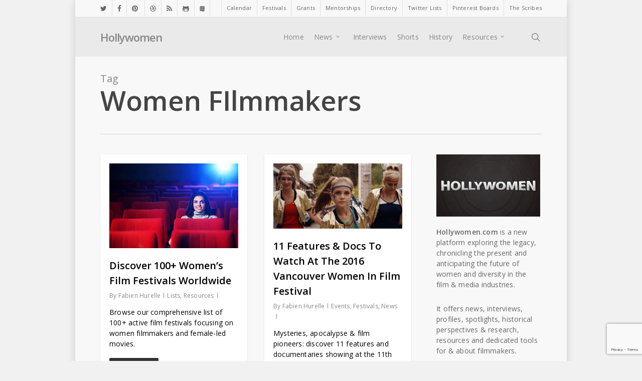

--- FILE ---
content_type: text/html; charset=UTF-8
request_url: http://hollywomen.com/tag/women-filmmakers/
body_size: 29577
content:
<!doctype html>
<html lang="en-US" class="no-js">
<head>
	<meta charset="UTF-8">
	<meta name="viewport" content="width=device-width, initial-scale=1, maximum-scale=1, user-scalable=0" /><script>var et_site_url='http://hollywomen.com';var et_post_id='0';function et_core_page_resource_fallback(a,b){"undefined"===typeof b&&(b=a.sheet.cssRules&&0===a.sheet.cssRules.length);b&&(a.onerror=null,a.onload=null,a.href?a.href=et_site_url+"/?et_core_page_resource="+a.id+et_post_id:a.src&&(a.src=et_site_url+"/?et_core_page_resource="+a.id+et_post_id))}
</script><title>Women FIlmmakers &#8211; Hollywomen</title>
<meta name='robots' content='max-image-preview:large' />
<link rel='dns-prefetch' href='//fonts.googleapis.com' />
<link rel="alternate" type="application/rss+xml" title="Hollywomen &raquo; Feed" href="https://hollywomen.com/feed/" />
<link rel="alternate" type="application/rss+xml" title="Hollywomen &raquo; Comments Feed" href="https://hollywomen.com/comments/feed/" />
<link rel="alternate" type="text/calendar" title="Hollywomen &raquo; iCal Feed" href="https://hollywomen.com/calendar/?ical=1" />
<link rel="alternate" type="application/rss+xml" title="Hollywomen &raquo; Women FIlmmakers Tag Feed" href="https://hollywomen.com/tag/women-filmmakers/feed/" />
<script type="text/javascript">
/* <![CDATA[ */
window._wpemojiSettings = {"baseUrl":"https:\/\/s.w.org\/images\/core\/emoji\/15.0.3\/72x72\/","ext":".png","svgUrl":"https:\/\/s.w.org\/images\/core\/emoji\/15.0.3\/svg\/","svgExt":".svg","source":{"concatemoji":"http:\/\/hollywomen.com\/wp-includes\/js\/wp-emoji-release.min.js?ver=6.5.7"}};
/*! This file is auto-generated */
!function(i,n){var o,s,e;function c(e){try{var t={supportTests:e,timestamp:(new Date).valueOf()};sessionStorage.setItem(o,JSON.stringify(t))}catch(e){}}function p(e,t,n){e.clearRect(0,0,e.canvas.width,e.canvas.height),e.fillText(t,0,0);var t=new Uint32Array(e.getImageData(0,0,e.canvas.width,e.canvas.height).data),r=(e.clearRect(0,0,e.canvas.width,e.canvas.height),e.fillText(n,0,0),new Uint32Array(e.getImageData(0,0,e.canvas.width,e.canvas.height).data));return t.every(function(e,t){return e===r[t]})}function u(e,t,n){switch(t){case"flag":return n(e,"\ud83c\udff3\ufe0f\u200d\u26a7\ufe0f","\ud83c\udff3\ufe0f\u200b\u26a7\ufe0f")?!1:!n(e,"\ud83c\uddfa\ud83c\uddf3","\ud83c\uddfa\u200b\ud83c\uddf3")&&!n(e,"\ud83c\udff4\udb40\udc67\udb40\udc62\udb40\udc65\udb40\udc6e\udb40\udc67\udb40\udc7f","\ud83c\udff4\u200b\udb40\udc67\u200b\udb40\udc62\u200b\udb40\udc65\u200b\udb40\udc6e\u200b\udb40\udc67\u200b\udb40\udc7f");case"emoji":return!n(e,"\ud83d\udc26\u200d\u2b1b","\ud83d\udc26\u200b\u2b1b")}return!1}function f(e,t,n){var r="undefined"!=typeof WorkerGlobalScope&&self instanceof WorkerGlobalScope?new OffscreenCanvas(300,150):i.createElement("canvas"),a=r.getContext("2d",{willReadFrequently:!0}),o=(a.textBaseline="top",a.font="600 32px Arial",{});return e.forEach(function(e){o[e]=t(a,e,n)}),o}function t(e){var t=i.createElement("script");t.src=e,t.defer=!0,i.head.appendChild(t)}"undefined"!=typeof Promise&&(o="wpEmojiSettingsSupports",s=["flag","emoji"],n.supports={everything:!0,everythingExceptFlag:!0},e=new Promise(function(e){i.addEventListener("DOMContentLoaded",e,{once:!0})}),new Promise(function(t){var n=function(){try{var e=JSON.parse(sessionStorage.getItem(o));if("object"==typeof e&&"number"==typeof e.timestamp&&(new Date).valueOf()<e.timestamp+604800&&"object"==typeof e.supportTests)return e.supportTests}catch(e){}return null}();if(!n){if("undefined"!=typeof Worker&&"undefined"!=typeof OffscreenCanvas&&"undefined"!=typeof URL&&URL.createObjectURL&&"undefined"!=typeof Blob)try{var e="postMessage("+f.toString()+"("+[JSON.stringify(s),u.toString(),p.toString()].join(",")+"));",r=new Blob([e],{type:"text/javascript"}),a=new Worker(URL.createObjectURL(r),{name:"wpTestEmojiSupports"});return void(a.onmessage=function(e){c(n=e.data),a.terminate(),t(n)})}catch(e){}c(n=f(s,u,p))}t(n)}).then(function(e){for(var t in e)n.supports[t]=e[t],n.supports.everything=n.supports.everything&&n.supports[t],"flag"!==t&&(n.supports.everythingExceptFlag=n.supports.everythingExceptFlag&&n.supports[t]);n.supports.everythingExceptFlag=n.supports.everythingExceptFlag&&!n.supports.flag,n.DOMReady=!1,n.readyCallback=function(){n.DOMReady=!0}}).then(function(){return e}).then(function(){var e;n.supports.everything||(n.readyCallback(),(e=n.source||{}).concatemoji?t(e.concatemoji):e.wpemoji&&e.twemoji&&(t(e.twemoji),t(e.wpemoji)))}))}((window,document),window._wpemojiSettings);
/* ]]> */
</script>
<style id='wp-emoji-styles-inline-css' type='text/css'>

	img.wp-smiley, img.emoji {
		display: inline !important;
		border: none !important;
		box-shadow: none !important;
		height: 1em !important;
		width: 1em !important;
		margin: 0 0.07em !important;
		vertical-align: -0.1em !important;
		background: none !important;
		padding: 0 !important;
	}
</style>
<link rel='stylesheet' id='wp-block-library-css' href='http://hollywomen.com/wp-includes/css/dist/block-library/style.min.css?ver=6.5.7' type='text/css' media='all' />
<link rel='stylesheet' id='Connections_Directory/Block/Carousel/Style-css' href='//hollywomen.com/wp-content/plugins/connections/assets/dist/block/carousel/style.css?ver=1731550734' type='text/css' media='all' />
<link rel='stylesheet' id='Connections_Directory/Block/Team/Style-css' href='//hollywomen.com/wp-content/plugins/connections/assets/dist/block/team/style.css?ver=1731550734' type='text/css' media='all' />
<style id='global-styles-inline-css' type='text/css'>
body{--wp--preset--color--black: #000000;--wp--preset--color--cyan-bluish-gray: #abb8c3;--wp--preset--color--white: #ffffff;--wp--preset--color--pale-pink: #f78da7;--wp--preset--color--vivid-red: #cf2e2e;--wp--preset--color--luminous-vivid-orange: #ff6900;--wp--preset--color--luminous-vivid-amber: #fcb900;--wp--preset--color--light-green-cyan: #7bdcb5;--wp--preset--color--vivid-green-cyan: #00d084;--wp--preset--color--pale-cyan-blue: #8ed1fc;--wp--preset--color--vivid-cyan-blue: #0693e3;--wp--preset--color--vivid-purple: #9b51e0;--wp--preset--gradient--vivid-cyan-blue-to-vivid-purple: linear-gradient(135deg,rgba(6,147,227,1) 0%,rgb(155,81,224) 100%);--wp--preset--gradient--light-green-cyan-to-vivid-green-cyan: linear-gradient(135deg,rgb(122,220,180) 0%,rgb(0,208,130) 100%);--wp--preset--gradient--luminous-vivid-amber-to-luminous-vivid-orange: linear-gradient(135deg,rgba(252,185,0,1) 0%,rgba(255,105,0,1) 100%);--wp--preset--gradient--luminous-vivid-orange-to-vivid-red: linear-gradient(135deg,rgba(255,105,0,1) 0%,rgb(207,46,46) 100%);--wp--preset--gradient--very-light-gray-to-cyan-bluish-gray: linear-gradient(135deg,rgb(238,238,238) 0%,rgb(169,184,195) 100%);--wp--preset--gradient--cool-to-warm-spectrum: linear-gradient(135deg,rgb(74,234,220) 0%,rgb(151,120,209) 20%,rgb(207,42,186) 40%,rgb(238,44,130) 60%,rgb(251,105,98) 80%,rgb(254,248,76) 100%);--wp--preset--gradient--blush-light-purple: linear-gradient(135deg,rgb(255,206,236) 0%,rgb(152,150,240) 100%);--wp--preset--gradient--blush-bordeaux: linear-gradient(135deg,rgb(254,205,165) 0%,rgb(254,45,45) 50%,rgb(107,0,62) 100%);--wp--preset--gradient--luminous-dusk: linear-gradient(135deg,rgb(255,203,112) 0%,rgb(199,81,192) 50%,rgb(65,88,208) 100%);--wp--preset--gradient--pale-ocean: linear-gradient(135deg,rgb(255,245,203) 0%,rgb(182,227,212) 50%,rgb(51,167,181) 100%);--wp--preset--gradient--electric-grass: linear-gradient(135deg,rgb(202,248,128) 0%,rgb(113,206,126) 100%);--wp--preset--gradient--midnight: linear-gradient(135deg,rgb(2,3,129) 0%,rgb(40,116,252) 100%);--wp--preset--font-size--small: 13px;--wp--preset--font-size--medium: 20px;--wp--preset--font-size--large: 36px;--wp--preset--font-size--x-large: 42px;--wp--preset--spacing--20: 0.44rem;--wp--preset--spacing--30: 0.67rem;--wp--preset--spacing--40: 1rem;--wp--preset--spacing--50: 1.5rem;--wp--preset--spacing--60: 2.25rem;--wp--preset--spacing--70: 3.38rem;--wp--preset--spacing--80: 5.06rem;--wp--preset--shadow--natural: 6px 6px 9px rgba(0, 0, 0, 0.2);--wp--preset--shadow--deep: 12px 12px 50px rgba(0, 0, 0, 0.4);--wp--preset--shadow--sharp: 6px 6px 0px rgba(0, 0, 0, 0.2);--wp--preset--shadow--outlined: 6px 6px 0px -3px rgba(255, 255, 255, 1), 6px 6px rgba(0, 0, 0, 1);--wp--preset--shadow--crisp: 6px 6px 0px rgba(0, 0, 0, 1);}body { margin: 0;--wp--style--global--content-size: 1300px;--wp--style--global--wide-size: 1300px; }.wp-site-blocks > .alignleft { float: left; margin-right: 2em; }.wp-site-blocks > .alignright { float: right; margin-left: 2em; }.wp-site-blocks > .aligncenter { justify-content: center; margin-left: auto; margin-right: auto; }:where(.is-layout-flex){gap: 0.5em;}:where(.is-layout-grid){gap: 0.5em;}body .is-layout-flow > .alignleft{float: left;margin-inline-start: 0;margin-inline-end: 2em;}body .is-layout-flow > .alignright{float: right;margin-inline-start: 2em;margin-inline-end: 0;}body .is-layout-flow > .aligncenter{margin-left: auto !important;margin-right: auto !important;}body .is-layout-constrained > .alignleft{float: left;margin-inline-start: 0;margin-inline-end: 2em;}body .is-layout-constrained > .alignright{float: right;margin-inline-start: 2em;margin-inline-end: 0;}body .is-layout-constrained > .aligncenter{margin-left: auto !important;margin-right: auto !important;}body .is-layout-constrained > :where(:not(.alignleft):not(.alignright):not(.alignfull)){max-width: var(--wp--style--global--content-size);margin-left: auto !important;margin-right: auto !important;}body .is-layout-constrained > .alignwide{max-width: var(--wp--style--global--wide-size);}body .is-layout-flex{display: flex;}body .is-layout-flex{flex-wrap: wrap;align-items: center;}body .is-layout-flex > *{margin: 0;}body .is-layout-grid{display: grid;}body .is-layout-grid > *{margin: 0;}body{padding-top: 0px;padding-right: 0px;padding-bottom: 0px;padding-left: 0px;}.wp-element-button, .wp-block-button__link{background-color: #32373c;border-width: 0;color: #fff;font-family: inherit;font-size: inherit;line-height: inherit;padding: calc(0.667em + 2px) calc(1.333em + 2px);text-decoration: none;}.has-black-color{color: var(--wp--preset--color--black) !important;}.has-cyan-bluish-gray-color{color: var(--wp--preset--color--cyan-bluish-gray) !important;}.has-white-color{color: var(--wp--preset--color--white) !important;}.has-pale-pink-color{color: var(--wp--preset--color--pale-pink) !important;}.has-vivid-red-color{color: var(--wp--preset--color--vivid-red) !important;}.has-luminous-vivid-orange-color{color: var(--wp--preset--color--luminous-vivid-orange) !important;}.has-luminous-vivid-amber-color{color: var(--wp--preset--color--luminous-vivid-amber) !important;}.has-light-green-cyan-color{color: var(--wp--preset--color--light-green-cyan) !important;}.has-vivid-green-cyan-color{color: var(--wp--preset--color--vivid-green-cyan) !important;}.has-pale-cyan-blue-color{color: var(--wp--preset--color--pale-cyan-blue) !important;}.has-vivid-cyan-blue-color{color: var(--wp--preset--color--vivid-cyan-blue) !important;}.has-vivid-purple-color{color: var(--wp--preset--color--vivid-purple) !important;}.has-black-background-color{background-color: var(--wp--preset--color--black) !important;}.has-cyan-bluish-gray-background-color{background-color: var(--wp--preset--color--cyan-bluish-gray) !important;}.has-white-background-color{background-color: var(--wp--preset--color--white) !important;}.has-pale-pink-background-color{background-color: var(--wp--preset--color--pale-pink) !important;}.has-vivid-red-background-color{background-color: var(--wp--preset--color--vivid-red) !important;}.has-luminous-vivid-orange-background-color{background-color: var(--wp--preset--color--luminous-vivid-orange) !important;}.has-luminous-vivid-amber-background-color{background-color: var(--wp--preset--color--luminous-vivid-amber) !important;}.has-light-green-cyan-background-color{background-color: var(--wp--preset--color--light-green-cyan) !important;}.has-vivid-green-cyan-background-color{background-color: var(--wp--preset--color--vivid-green-cyan) !important;}.has-pale-cyan-blue-background-color{background-color: var(--wp--preset--color--pale-cyan-blue) !important;}.has-vivid-cyan-blue-background-color{background-color: var(--wp--preset--color--vivid-cyan-blue) !important;}.has-vivid-purple-background-color{background-color: var(--wp--preset--color--vivid-purple) !important;}.has-black-border-color{border-color: var(--wp--preset--color--black) !important;}.has-cyan-bluish-gray-border-color{border-color: var(--wp--preset--color--cyan-bluish-gray) !important;}.has-white-border-color{border-color: var(--wp--preset--color--white) !important;}.has-pale-pink-border-color{border-color: var(--wp--preset--color--pale-pink) !important;}.has-vivid-red-border-color{border-color: var(--wp--preset--color--vivid-red) !important;}.has-luminous-vivid-orange-border-color{border-color: var(--wp--preset--color--luminous-vivid-orange) !important;}.has-luminous-vivid-amber-border-color{border-color: var(--wp--preset--color--luminous-vivid-amber) !important;}.has-light-green-cyan-border-color{border-color: var(--wp--preset--color--light-green-cyan) !important;}.has-vivid-green-cyan-border-color{border-color: var(--wp--preset--color--vivid-green-cyan) !important;}.has-pale-cyan-blue-border-color{border-color: var(--wp--preset--color--pale-cyan-blue) !important;}.has-vivid-cyan-blue-border-color{border-color: var(--wp--preset--color--vivid-cyan-blue) !important;}.has-vivid-purple-border-color{border-color: var(--wp--preset--color--vivid-purple) !important;}.has-vivid-cyan-blue-to-vivid-purple-gradient-background{background: var(--wp--preset--gradient--vivid-cyan-blue-to-vivid-purple) !important;}.has-light-green-cyan-to-vivid-green-cyan-gradient-background{background: var(--wp--preset--gradient--light-green-cyan-to-vivid-green-cyan) !important;}.has-luminous-vivid-amber-to-luminous-vivid-orange-gradient-background{background: var(--wp--preset--gradient--luminous-vivid-amber-to-luminous-vivid-orange) !important;}.has-luminous-vivid-orange-to-vivid-red-gradient-background{background: var(--wp--preset--gradient--luminous-vivid-orange-to-vivid-red) !important;}.has-very-light-gray-to-cyan-bluish-gray-gradient-background{background: var(--wp--preset--gradient--very-light-gray-to-cyan-bluish-gray) !important;}.has-cool-to-warm-spectrum-gradient-background{background: var(--wp--preset--gradient--cool-to-warm-spectrum) !important;}.has-blush-light-purple-gradient-background{background: var(--wp--preset--gradient--blush-light-purple) !important;}.has-blush-bordeaux-gradient-background{background: var(--wp--preset--gradient--blush-bordeaux) !important;}.has-luminous-dusk-gradient-background{background: var(--wp--preset--gradient--luminous-dusk) !important;}.has-pale-ocean-gradient-background{background: var(--wp--preset--gradient--pale-ocean) !important;}.has-electric-grass-gradient-background{background: var(--wp--preset--gradient--electric-grass) !important;}.has-midnight-gradient-background{background: var(--wp--preset--gradient--midnight) !important;}.has-small-font-size{font-size: var(--wp--preset--font-size--small) !important;}.has-medium-font-size{font-size: var(--wp--preset--font-size--medium) !important;}.has-large-font-size{font-size: var(--wp--preset--font-size--large) !important;}.has-x-large-font-size{font-size: var(--wp--preset--font-size--x-large) !important;}
.wp-block-navigation a:where(:not(.wp-element-button)){color: inherit;}
:where(.wp-block-post-template.is-layout-flex){gap: 1.25em;}:where(.wp-block-post-template.is-layout-grid){gap: 1.25em;}
:where(.wp-block-columns.is-layout-flex){gap: 2em;}:where(.wp-block-columns.is-layout-grid){gap: 2em;}
.wp-block-pullquote{font-size: 1.5em;line-height: 1.6;}
</style>
<link rel='stylesheet' id='contact-form-7-css' href='http://hollywomen.com/wp-content/plugins/contact-form-7/includes/css/styles.css?ver=5.9.4' type='text/css' media='all' />
<link rel='stylesheet' id='tablepress-columnfilterwidgets-css-css' href='http://hollywomen.com/wp-content/plugins/tablepress-datatables-column-filter-widgets/css/ColumnFilterWidgets.css?ver=1.2' type='text/css' media='all' />
<link rel='stylesheet' id='mc4wp-form-basic-css' href='http://hollywomen.com/wp-content/plugins/mailchimp-for-wp/assets/css/form-basic.css?ver=4.9.13' type='text/css' media='all' />
<link rel='stylesheet' id='et_monarch-css-css' href='http://hollywomen.com/wp-content/plugins/monarch/css/style.css?ver=1.4.14' type='text/css' media='all' />
<link rel='stylesheet' id='et-gf-open-sans-css' href='http://fonts.googleapis.com/css?family=Open+Sans:400,700' type='text/css' media='all' />
<link rel='stylesheet' id='nectar-boxed-css' href='http://hollywomen.com/wp-content/themes/hathor/css/build/plugins/boxed.css?ver=16.2.2' type='text/css' media='all' />
<link rel='stylesheet' id='font-awesome-css' href='http://hollywomen.com/wp-content/themes/hathor/css/font-awesome-legacy.min.css?ver=4.7.1' type='text/css' media='all' />
<link rel='stylesheet' id='salient-grid-system-css' href='http://hollywomen.com/wp-content/themes/hathor/css/build/grid-system.css?ver=16.2.2' type='text/css' media='all' />
<link rel='stylesheet' id='main-styles-css' href='http://hollywomen.com/wp-content/themes/hathor/css/build/style.css?ver=16.2.2' type='text/css' media='all' />
<link rel='stylesheet' id='nectar-header-secondary-nav-css' href='http://hollywomen.com/wp-content/themes/hathor/css/build/header/header-secondary-nav.css?ver=16.2.2' type='text/css' media='all' />
<link rel='stylesheet' id='nectar-cf7-css' href='http://hollywomen.com/wp-content/themes/hathor/css/build/third-party/cf7.css?ver=16.2.2' type='text/css' media='all' />
<link rel='stylesheet' id='nectar-basic-events-calendar-css' href='http://hollywomen.com/wp-content/themes/hathor/css/build/third-party/events-calendar.css?ver=16.2.2' type='text/css' media='all' />
<link rel='stylesheet' id='nectar_default_font_open_sans-css' href='https://fonts.googleapis.com/css?family=Open+Sans%3A300%2C400%2C600%2C700&#038;subset=latin%2Clatin-ext' type='text/css' media='all' />
<link rel='stylesheet' id='nectar-blog-masonry-core-css' href='http://hollywomen.com/wp-content/themes/hathor/css/build/blog/masonry-core.css?ver=16.2.2' type='text/css' media='all' />
<link rel='stylesheet' id='responsive-css' href='http://hollywomen.com/wp-content/themes/hathor/css/build/responsive.css?ver=16.2.2' type='text/css' media='all' />
<link rel='stylesheet' id='skin-original-css' href='http://hollywomen.com/wp-content/themes/hathor/css/build/skin-original.css?ver=16.2.2' type='text/css' media='all' />
<link rel='stylesheet' id='salient-wp-menu-dynamic-css' href='http://hollywomen.com/wp-content/uploads/salient/menu-dynamic.css?ver=93647' type='text/css' media='all' />
<link rel='stylesheet' id='tablepress-default-css' href='http://hollywomen.com/wp-content/plugins/tablepress/css/build/default.css?ver=3.2.6' type='text/css' media='all' />
<link rel='stylesheet' id='cn-public-css' href='//hollywomen.com/wp-content/plugins/connections/assets/dist/frontend/style.css?ver=10.4.66-1731550734' type='text/css' media='all' />
<link rel='stylesheet' id='cnt-cmap-css' href='//hollywomen.com/wp-content/plugins/connections-cmap/cmap.min.css?ver=4.0' type='text/css' media='all' />
<link rel='stylesheet' id='cnt-profile-css' href='//hollywomen.com/wp-content/plugins/connections/templates/profile/profile.css?ver=3.0' type='text/css' media='all' />
<link rel='stylesheet' id='js_composer_front-css' href='http://hollywomen.com/wp-content/plugins/js_composer_salient/assets/css/js_composer.min.css?ver=7.6' type='text/css' media='all' />
<link rel='stylesheet' id='dynamic-css-css' href='http://hollywomen.com/wp-content/themes/hathor/css/salient-dynamic-styles.css?ver=77673' type='text/css' media='all' />
<style id='dynamic-css-inline-css' type='text/css'>
body[data-bg-header="true"].category .container-wrap,body[data-bg-header="true"].author .container-wrap,body[data-bg-header="true"].date .container-wrap,body[data-bg-header="true"].blog .container-wrap{padding-top:var(--container-padding)!important}.archive.author .row .col.section-title span,.archive.category .row .col.section-title span,.archive.tag .row .col.section-title span,.archive.date .row .col.section-title span{padding-left:0}body.author #page-header-wrap #page-header-bg,body.category #page-header-wrap #page-header-bg,body.tag #page-header-wrap #page-header-bg,body.date #page-header-wrap #page-header-bg{height:auto;padding-top:8%;padding-bottom:8%;}.archive #page-header-wrap{height:auto;}.archive.category .row .col.section-title p,.archive.tag .row .col.section-title p{margin-top:10px;}body[data-bg-header="true"].archive .container-wrap.meta_overlaid_blog,body[data-bg-header="true"].category .container-wrap.meta_overlaid_blog,body[data-bg-header="true"].author .container-wrap.meta_overlaid_blog,body[data-bg-header="true"].date .container-wrap.meta_overlaid_blog{padding-top:0!important;}#page-header-bg[data-alignment="center"] .span_6 p{margin:0 auto;}body.archive #page-header-bg:not(.fullscreen-header) .span_6{position:relative;-webkit-transform:none;transform:none;top:0;}.blog-archive-header .nectar-author-gravatar img{width:125px;border-radius:100px;}.blog-archive-header .container .span_12 p{font-size:min(max(calc(1.3vw),16px),20px);line-height:1.5;margin-top:.5em;}body .page-header-no-bg.color-bg{padding:5% 0;}@media only screen and (max-width:999px){body .page-header-no-bg.color-bg{padding:7% 0;}}@media only screen and (max-width:690px){body .page-header-no-bg.color-bg{padding:9% 0;}.blog-archive-header .nectar-author-gravatar img{width:75px;}}.blog-archive-header.color-bg .col.section-title{border-bottom:0;padding:0;}.blog-archive-header.color-bg *{color:inherit!important;}.nectar-archive-tax-count{position:relative;padding:.5em;transform:translateX(0.25em) translateY(-0.75em);font-size:clamp(14px,0.3em,20px);display:inline-block;vertical-align:super;}.nectar-archive-tax-count:before{content:"";display:block;padding-bottom:100%;width:100%;position:absolute;top:50%;left:50%;transform:translate(-50%,-50%);border-radius:100px;background-color:currentColor;opacity:0.1;}@media only screen and (min-width:1000px){body #ajax-content-wrap.no-scroll{min-height:calc(100vh - 112px);height:calc(100vh - 112px)!important;}}@media only screen and (min-width:1000px){#page-header-wrap.fullscreen-header,#page-header-wrap.fullscreen-header #page-header-bg,html:not(.nectar-box-roll-loaded) .nectar-box-roll > #page-header-bg.fullscreen-header,.nectar_fullscreen_zoom_recent_projects,#nectar_fullscreen_rows:not(.afterLoaded) > div{height:calc(100vh - 111px);}.wpb_row.vc_row-o-full-height.top-level,.wpb_row.vc_row-o-full-height.top-level > .col.span_12{min-height:calc(100vh - 111px);}html:not(.nectar-box-roll-loaded) .nectar-box-roll > #page-header-bg.fullscreen-header{top:112px;}.nectar-slider-wrap[data-fullscreen="true"]:not(.loaded),.nectar-slider-wrap[data-fullscreen="true"]:not(.loaded) .swiper-container{height:calc(100vh - 110px)!important;}.admin-bar .nectar-slider-wrap[data-fullscreen="true"]:not(.loaded),.admin-bar .nectar-slider-wrap[data-fullscreen="true"]:not(.loaded) .swiper-container{height:calc(100vh - 110px - 32px)!important;}}.admin-bar[class*="page-template-template-no-header"] .wpb_row.vc_row-o-full-height.top-level,.admin-bar[class*="page-template-template-no-header"] .wpb_row.vc_row-o-full-height.top-level > .col.span_12{min-height:calc(100vh - 32px);}body[class*="page-template-template-no-header"] .wpb_row.vc_row-o-full-height.top-level,body[class*="page-template-template-no-header"] .wpb_row.vc_row-o-full-height.top-level > .col.span_12{min-height:100vh;}@media only screen and (max-width:999px){.using-mobile-browser #nectar_fullscreen_rows:not(.afterLoaded):not([data-mobile-disable="on"]) > div{height:calc(100vh - 100px);}.using-mobile-browser .wpb_row.vc_row-o-full-height.top-level,.using-mobile-browser .wpb_row.vc_row-o-full-height.top-level > .col.span_12,[data-permanent-transparent="1"].using-mobile-browser .wpb_row.vc_row-o-full-height.top-level,[data-permanent-transparent="1"].using-mobile-browser .wpb_row.vc_row-o-full-height.top-level > .col.span_12{min-height:calc(100vh - 100px);}html:not(.nectar-box-roll-loaded) .nectar-box-roll > #page-header-bg.fullscreen-header,.nectar_fullscreen_zoom_recent_projects,.nectar-slider-wrap[data-fullscreen="true"]:not(.loaded),.nectar-slider-wrap[data-fullscreen="true"]:not(.loaded) .swiper-container,#nectar_fullscreen_rows:not(.afterLoaded):not([data-mobile-disable="on"]) > div{height:calc(100vh - 47px);}.wpb_row.vc_row-o-full-height.top-level,.wpb_row.vc_row-o-full-height.top-level > .col.span_12{min-height:calc(100vh - 47px);}body[data-transparent-header="false"] #ajax-content-wrap.no-scroll{min-height:calc(100vh - 47px);height:calc(100vh - 47px);}}body{background-position:left top;background-repeat:no-repeat;background-color:#f1f1f1!important;background-attachment:scroll;}.screen-reader-text,.nectar-skip-to-content:not(:focus){border:0;clip:rect(1px,1px,1px,1px);clip-path:inset(50%);height:1px;margin:-1px;overflow:hidden;padding:0;position:absolute!important;width:1px;word-wrap:normal!important;}.row .col img:not([srcset]){width:auto;}.row .col img.img-with-animation.nectar-lazy:not([srcset]){width:100%;}
#boxed div~.container-wrap {
    overflow: visible !important;
}

@media only screen and (max-width: 690px) {
    .row .col.section-title span:not(.share-count-total), html .single #single-below-header span:not(.share-count-total) {
        display: block !important;
    }
}

.row .col.section-title span.n-shortcode {
    display: none !important;
}

.single-post .col.section-title span.share-count-total {
    display: none !important;
}
</style>
<link rel='stylesheet' id='salient-child-style-css' href='http://hollywomen.com/wp-content/themes/hathor-child/style.css?ver=16.2.2' type='text/css' media='all' />
<link rel='stylesheet' id='cn-brandicons-css' href='//hollywomen.com/wp-content/plugins/connections/assets/vendor/icomoon-brands/style.css?ver=10.4.66' type='text/css' media='all' />
<link rel='stylesheet' id='cn-chosen-css' href='//hollywomen.com/wp-content/plugins/connections/assets/vendor/chosen/chosen.min.css?ver=1.8.7' type='text/css' media='all' />
<style id='teccc-nofile-stylesheet-inline-css' type='text/css'>

.teccc-legend a, .tribe-events-calendar a, #tribe-events-content .tribe-events-tooltip h4
{
	font-weight: normal;
}

.tribe-events-list .vevent.hentry h2 {
	padding-left: 5px;
}


@media only screen and (max-width: 768px) {
	.tribe-events-calendar td .hentry,
	.tribe-events-calendar td .type-tribe_events {
		display: block;
	}

	h3.entry-title.summary,
	h3.tribe-events-month-event-title,
	.tribe-events-calendar .tribe-events-has-events:after {
		display: none;
	}

	.tribe-events-calendar .mobile-trigger .tribe-events-tooltip {
		display: none !important;
	}
}


.tribe-events .tribe-events-calendar-month__multiday-event-bar,
.tribe-events .tribe-events-calendar-month__multiday-event-bar-inner,
.tribe-events-calendar-month__multiday-event-wrapper
{ background-color: #F7F6F6; }


.tribe-events-calendar-month__multiday-event-wrapper.tribe-events-calendar-month__multiday-event--empty
{ background-color: transparent !important; }


.tribe-common--breakpoint-medium.tribe-events .tribe-events-calendar-list__event-datetime-featured-text,
.tribe-events-calendar-month-mobile-events__mobile-event-datetime-featured-text,
.tribe-events-calendar-day__event-datetime-featured-text,
.tribe-common-c-svgicon--featured
{ color:  !important; }

.tribe-events-calendar-list__event-date-tag-datetime:after, 
.tribe-events-widget-events-list__event-date-tag-datetime:after, 
.tribe-events .tribe-events-calendar-day__event--featured:after,
.tribe-events .tribe-events-calendar-month__calendar-event--featured:before
{ background-color:  !important; }



	
		.tribe-events-category-documentaries h2.tribe-events-list-event-title.entry-title a,
.tribe-events-category-documentaries h2.tribe-events-list-event-title a,
.tribe-events-category-documentaries h3.tribe-events-list-event-title a,
.tribe-event-featured .tribe-events-category-documentaries h3.tribe-events-list-event-title a,
.tribe-events-list .tribe-events-loop .tribe-event-featured.tribe-events-category-documentaries h3.tribe-events-list-event-title a,	.tribe-events-shortcode .tribe-events-month table .type-tribe_events.tribe-events-category-documentaries,		.tribe-events-list .tribe-events-loop .tribe-event-featured.tribe-events-category-documentaries h3.tribe-events-list-event-title a:hover,
#tribe-events-content table.tribe-events-calendar .type-tribe_events.tribe-events-category-documentaries.tribe-event-featured h3.tribe-events-month-event-title a:hover,			.tribe-events-list-widget li.tribe-events-category-documentaries a:link,
.tribe-events-list-widget li.tribe-events-category-documentaries a:visited,
li.tribe-events-list-widget-events.tribe-events-category-documentaries a:link,
li.tribe-events-list-widget-events.tribe-events-category-documentaries a:visited,	.teccc-legend li.tribe_events_cat-documentaries a,
.tribe-common article.tribe_events_cat-documentaries h3 a,
.tribe-common article.tribe_events_cat-documentaries h3 a:link,
.tribe-common article.tribe_events_cat-documentaries h3 a:visited,
article.tribe-events-calendar-month__multiday-event.tribe_events_cat-documentaries h3,	#tribe-events-content table.tribe-events-calendar .tribe-event-featured.tribe-events-category-documentaries .tribe-events-month-event-title a,
.teccc-legend li.tribe-events-category-documentaries a,
.tribe-events-calendar .tribe-events-category-documentaries a,
#tribe-events-content .teccc-legend li.tribe-events-category-documentaries a,
#tribe-events-content .tribe-events-calendar .tribe-events-category-documentaries a,
.type-tribe_events.tribe-events-category-documentaries h2 a,
.tribe-events-category-documentaries > div.hentry.vevent > h3.entry-title a,
.tribe-events-mobile.tribe-events-category-documentaries h4 a
{
			color: #fff;
		text-decoration: none;
}

		.tribe-events-category-documentaries h3.tribe-events-list-event-title,		.tribe-events-shortcode .tribe-events-month table .type-tribe_events.tribe-events-category-documentaries,				.tribe-events-list-widget li.tribe-events-category-documentaries h4,
li.tribe-events-list-widget-events.tribe-events-category-documentaries h4,	.teccc-legend li.tribe_events_cat-documentaries,
article.tribe_events_cat-documentaries header.tribe-events-widget-events-list__event-header h3,
article.tribe-events-calendar-month__calendar-event.tribe_events_cat-documentaries h3,
article.tribe-events-calendar-month__multiday-event.tribe_events_cat-documentaries .tribe-events-calendar-month__multiday-event-bar-inner,
article.tribe-events-calendar-month-mobile-events__mobile-event.tribe_events_cat-documentaries h3,
article.tribe-events-calendar-day__event.tribe_events_cat-documentaries h3,
article.tribe-events-calendar-list__event.tribe_events_cat-documentaries h3,
article.tribe-events-calendar-latest-past__event.tribe_events_cat-documentaries h3,	.events-archive.events-gridview #tribe-events-content table .type-tribe_events.tribe-events-category-documentaries,
.teccc-legend li.tribe-events-category-documentaries,
.tribe-events-calendar .tribe-events-category-documentaries,
.type-tribe_events.tribe-events-category-documentaries h2,
.tribe-events-category-documentaries > div.hentry.vevent > h3.entry-title,
.tribe-events-mobile.tribe-events-category-documentaries h4
{
			background-color: #a056dd;
				border-left: 5px solid transparent;
			border-right: 5px solid transparent;
			color: #fff;
		line-height: 1.4em;
	padding-left: 5px;
	padding-bottom: 2px;
}

	.tribe-events-calendar .tribe-event-featured.tribe-events-category-documentaries,
#tribe-events-content table.tribe-events-calendar .type-tribe_events.tribe-event-featured.tribe-events-category-documentaries,
.tribe-grid-body div[id*='tribe-events-event-'][class*='tribe-events-category-'].tribe-events-week-hourly-single.tribe-event-featured
{ border-right: 5px solid  }

	
	
		.tribe-events-list-widget li.tribe-events-category-documentaries a:link,
.tribe-events-list-widget li.tribe-events-category-documentaries a:visited,
li.tribe-events-list-widget-events.tribe-events-category-documentaries a:link,
li.tribe-events-list-widget-events.tribe-events-category-documentaries a:visited,	.tribe-events-category-documentaries h2.tribe-events-list-event-title.entry-title a,
.tribe-events-category-documentaries h2.tribe-events-list-event-title a,
.tribe-events-category-documentaries h3.tribe-events-list-event-title a,
.tribe-event-featured .tribe-events-category-documentaries h3.tribe-events-list-event-title a,
.tribe-events-list .tribe-events-loop .tribe-event-featured.tribe-events-category-documentaries h3.tribe-events-list-event-title a
{
	width: auto;
	display: block;
}
	
		.tribe-events-category-dvdvod-releases h2.tribe-events-list-event-title.entry-title a,
.tribe-events-category-dvdvod-releases h2.tribe-events-list-event-title a,
.tribe-events-category-dvdvod-releases h3.tribe-events-list-event-title a,
.tribe-event-featured .tribe-events-category-dvdvod-releases h3.tribe-events-list-event-title a,
.tribe-events-list .tribe-events-loop .tribe-event-featured.tribe-events-category-dvdvod-releases h3.tribe-events-list-event-title a,	.tribe-events-shortcode .tribe-events-month table .type-tribe_events.tribe-events-category-dvdvod-releases,		.tribe-events-list .tribe-events-loop .tribe-event-featured.tribe-events-category-dvdvod-releases h3.tribe-events-list-event-title a:hover,
#tribe-events-content table.tribe-events-calendar .type-tribe_events.tribe-events-category-dvdvod-releases.tribe-event-featured h3.tribe-events-month-event-title a:hover,			.tribe-events-list-widget li.tribe-events-category-dvdvod-releases a:link,
.tribe-events-list-widget li.tribe-events-category-dvdvod-releases a:visited,
li.tribe-events-list-widget-events.tribe-events-category-dvdvod-releases a:link,
li.tribe-events-list-widget-events.tribe-events-category-dvdvod-releases a:visited,	.teccc-legend li.tribe_events_cat-dvdvod-releases a,
.tribe-common article.tribe_events_cat-dvdvod-releases h3 a,
.tribe-common article.tribe_events_cat-dvdvod-releases h3 a:link,
.tribe-common article.tribe_events_cat-dvdvod-releases h3 a:visited,
article.tribe-events-calendar-month__multiday-event.tribe_events_cat-dvdvod-releases h3,	#tribe-events-content table.tribe-events-calendar .tribe-event-featured.tribe-events-category-dvdvod-releases .tribe-events-month-event-title a,
.teccc-legend li.tribe-events-category-dvdvod-releases a,
.tribe-events-calendar .tribe-events-category-dvdvod-releases a,
#tribe-events-content .teccc-legend li.tribe-events-category-dvdvod-releases a,
#tribe-events-content .tribe-events-calendar .tribe-events-category-dvdvod-releases a,
.type-tribe_events.tribe-events-category-dvdvod-releases h2 a,
.tribe-events-category-dvdvod-releases > div.hentry.vevent > h3.entry-title a,
.tribe-events-mobile.tribe-events-category-dvdvod-releases h4 a
{
			color: #fff;
		text-decoration: none;
}

		.tribe-events-category-dvdvod-releases h3.tribe-events-list-event-title,		.tribe-events-shortcode .tribe-events-month table .type-tribe_events.tribe-events-category-dvdvod-releases,				.tribe-events-list-widget li.tribe-events-category-dvdvod-releases h4,
li.tribe-events-list-widget-events.tribe-events-category-dvdvod-releases h4,	.teccc-legend li.tribe_events_cat-dvdvod-releases,
article.tribe_events_cat-dvdvod-releases header.tribe-events-widget-events-list__event-header h3,
article.tribe-events-calendar-month__calendar-event.tribe_events_cat-dvdvod-releases h3,
article.tribe-events-calendar-month__multiday-event.tribe_events_cat-dvdvod-releases .tribe-events-calendar-month__multiday-event-bar-inner,
article.tribe-events-calendar-month-mobile-events__mobile-event.tribe_events_cat-dvdvod-releases h3,
article.tribe-events-calendar-day__event.tribe_events_cat-dvdvod-releases h3,
article.tribe-events-calendar-list__event.tribe_events_cat-dvdvod-releases h3,
article.tribe-events-calendar-latest-past__event.tribe_events_cat-dvdvod-releases h3,	.events-archive.events-gridview #tribe-events-content table .type-tribe_events.tribe-events-category-dvdvod-releases,
.teccc-legend li.tribe-events-category-dvdvod-releases,
.tribe-events-calendar .tribe-events-category-dvdvod-releases,
.type-tribe_events.tribe-events-category-dvdvod-releases h2,
.tribe-events-category-dvdvod-releases > div.hentry.vevent > h3.entry-title,
.tribe-events-mobile.tribe-events-category-dvdvod-releases h4
{
			background-color: #967d96;
				border-left: 5px solid transparent;
			border-right: 5px solid transparent;
			color: #fff;
		line-height: 1.4em;
	padding-left: 5px;
	padding-bottom: 2px;
}

	.tribe-events-calendar .tribe-event-featured.tribe-events-category-dvdvod-releases,
#tribe-events-content table.tribe-events-calendar .type-tribe_events.tribe-event-featured.tribe-events-category-dvdvod-releases,
.tribe-grid-body div[id*='tribe-events-event-'][class*='tribe-events-category-'].tribe-events-week-hourly-single.tribe-event-featured
{ border-right: 5px solid  }

	
	
		.tribe-events-list-widget li.tribe-events-category-dvdvod-releases a:link,
.tribe-events-list-widget li.tribe-events-category-dvdvod-releases a:visited,
li.tribe-events-list-widget-events.tribe-events-category-dvdvod-releases a:link,
li.tribe-events-list-widget-events.tribe-events-category-dvdvod-releases a:visited,	.tribe-events-category-dvdvod-releases h2.tribe-events-list-event-title.entry-title a,
.tribe-events-category-dvdvod-releases h2.tribe-events-list-event-title a,
.tribe-events-category-dvdvod-releases h3.tribe-events-list-event-title a,
.tribe-event-featured .tribe-events-category-dvdvod-releases h3.tribe-events-list-event-title a,
.tribe-events-list .tribe-events-loop .tribe-event-featured.tribe-events-category-dvdvod-releases h3.tribe-events-list-event-title a
{
	width: auto;
	display: block;
}
	
		.tribe-events-category-events h2.tribe-events-list-event-title.entry-title a,
.tribe-events-category-events h2.tribe-events-list-event-title a,
.tribe-events-category-events h3.tribe-events-list-event-title a,
.tribe-event-featured .tribe-events-category-events h3.tribe-events-list-event-title a,
.tribe-events-list .tribe-events-loop .tribe-event-featured.tribe-events-category-events h3.tribe-events-list-event-title a,	.tribe-events-shortcode .tribe-events-month table .type-tribe_events.tribe-events-category-events,		.tribe-events-list .tribe-events-loop .tribe-event-featured.tribe-events-category-events h3.tribe-events-list-event-title a:hover,
#tribe-events-content table.tribe-events-calendar .type-tribe_events.tribe-events-category-events.tribe-event-featured h3.tribe-events-month-event-title a:hover,			.tribe-events-list-widget li.tribe-events-category-events a:link,
.tribe-events-list-widget li.tribe-events-category-events a:visited,
li.tribe-events-list-widget-events.tribe-events-category-events a:link,
li.tribe-events-list-widget-events.tribe-events-category-events a:visited,	.teccc-legend li.tribe_events_cat-events a,
.tribe-common article.tribe_events_cat-events h3 a,
.tribe-common article.tribe_events_cat-events h3 a:link,
.tribe-common article.tribe_events_cat-events h3 a:visited,
article.tribe-events-calendar-month__multiday-event.tribe_events_cat-events h3,	#tribe-events-content table.tribe-events-calendar .tribe-event-featured.tribe-events-category-events .tribe-events-month-event-title a,
.teccc-legend li.tribe-events-category-events a,
.tribe-events-calendar .tribe-events-category-events a,
#tribe-events-content .teccc-legend li.tribe-events-category-events a,
#tribe-events-content .tribe-events-calendar .tribe-events-category-events a,
.type-tribe_events.tribe-events-category-events h2 a,
.tribe-events-category-events > div.hentry.vevent > h3.entry-title a,
.tribe-events-mobile.tribe-events-category-events h4 a
{
			color: #fff;
		text-decoration: none;
}

		.tribe-events-category-events h3.tribe-events-list-event-title,		.tribe-events-shortcode .tribe-events-month table .type-tribe_events.tribe-events-category-events,				.tribe-events-list-widget li.tribe-events-category-events h4,
li.tribe-events-list-widget-events.tribe-events-category-events h4,	.teccc-legend li.tribe_events_cat-events,
article.tribe_events_cat-events header.tribe-events-widget-events-list__event-header h3,
article.tribe-events-calendar-month__calendar-event.tribe_events_cat-events h3,
article.tribe-events-calendar-month__multiday-event.tribe_events_cat-events .tribe-events-calendar-month__multiday-event-bar-inner,
article.tribe-events-calendar-month-mobile-events__mobile-event.tribe_events_cat-events h3,
article.tribe-events-calendar-day__event.tribe_events_cat-events h3,
article.tribe-events-calendar-list__event.tribe_events_cat-events h3,
article.tribe-events-calendar-latest-past__event.tribe_events_cat-events h3,	.events-archive.events-gridview #tribe-events-content table .type-tribe_events.tribe-events-category-events,
.teccc-legend li.tribe-events-category-events,
.tribe-events-calendar .tribe-events-category-events,
.type-tribe_events.tribe-events-category-events h2,
.tribe-events-category-events > div.hentry.vevent > h3.entry-title,
.tribe-events-mobile.tribe-events-category-events h4
{
			background-color: #42916c;
				border-left: 5px solid transparent;
			border-right: 5px solid transparent;
			color: #fff;
		line-height: 1.4em;
	padding-left: 5px;
	padding-bottom: 2px;
}

	.tribe-events-calendar .tribe-event-featured.tribe-events-category-events,
#tribe-events-content table.tribe-events-calendar .type-tribe_events.tribe-event-featured.tribe-events-category-events,
.tribe-grid-body div[id*='tribe-events-event-'][class*='tribe-events-category-'].tribe-events-week-hourly-single.tribe-event-featured
{ border-right: 5px solid  }

	
	
		.tribe-events-list-widget li.tribe-events-category-events a:link,
.tribe-events-list-widget li.tribe-events-category-events a:visited,
li.tribe-events-list-widget-events.tribe-events-category-events a:link,
li.tribe-events-list-widget-events.tribe-events-category-events a:visited,	.tribe-events-category-events h2.tribe-events-list-event-title.entry-title a,
.tribe-events-category-events h2.tribe-events-list-event-title a,
.tribe-events-category-events h3.tribe-events-list-event-title a,
.tribe-event-featured .tribe-events-category-events h3.tribe-events-list-event-title a,
.tribe-events-list .tribe-events-loop .tribe-event-featured.tribe-events-category-events h3.tribe-events-list-event-title a
{
	width: auto;
	display: block;
}
	
		.tribe-events-category-festivals h2.tribe-events-list-event-title.entry-title a,
.tribe-events-category-festivals h2.tribe-events-list-event-title a,
.tribe-events-category-festivals h3.tribe-events-list-event-title a,
.tribe-event-featured .tribe-events-category-festivals h3.tribe-events-list-event-title a,
.tribe-events-list .tribe-events-loop .tribe-event-featured.tribe-events-category-festivals h3.tribe-events-list-event-title a,	.tribe-events-shortcode .tribe-events-month table .type-tribe_events.tribe-events-category-festivals,		.tribe-events-list .tribe-events-loop .tribe-event-featured.tribe-events-category-festivals h3.tribe-events-list-event-title a:hover,
#tribe-events-content table.tribe-events-calendar .type-tribe_events.tribe-events-category-festivals.tribe-event-featured h3.tribe-events-month-event-title a:hover,			.tribe-events-list-widget li.tribe-events-category-festivals a:link,
.tribe-events-list-widget li.tribe-events-category-festivals a:visited,
li.tribe-events-list-widget-events.tribe-events-category-festivals a:link,
li.tribe-events-list-widget-events.tribe-events-category-festivals a:visited,	.teccc-legend li.tribe_events_cat-festivals a,
.tribe-common article.tribe_events_cat-festivals h3 a,
.tribe-common article.tribe_events_cat-festivals h3 a:link,
.tribe-common article.tribe_events_cat-festivals h3 a:visited,
article.tribe-events-calendar-month__multiday-event.tribe_events_cat-festivals h3,	#tribe-events-content table.tribe-events-calendar .tribe-event-featured.tribe-events-category-festivals .tribe-events-month-event-title a,
.teccc-legend li.tribe-events-category-festivals a,
.tribe-events-calendar .tribe-events-category-festivals a,
#tribe-events-content .teccc-legend li.tribe-events-category-festivals a,
#tribe-events-content .tribe-events-calendar .tribe-events-category-festivals a,
.type-tribe_events.tribe-events-category-festivals h2 a,
.tribe-events-category-festivals > div.hentry.vevent > h3.entry-title a,
.tribe-events-mobile.tribe-events-category-festivals h4 a
{
			color: #fff;
		text-decoration: none;
}

		.tribe-events-category-festivals h3.tribe-events-list-event-title,		.tribe-events-shortcode .tribe-events-month table .type-tribe_events.tribe-events-category-festivals,				.tribe-events-list-widget li.tribe-events-category-festivals h4,
li.tribe-events-list-widget-events.tribe-events-category-festivals h4,	.teccc-legend li.tribe_events_cat-festivals,
article.tribe_events_cat-festivals header.tribe-events-widget-events-list__event-header h3,
article.tribe-events-calendar-month__calendar-event.tribe_events_cat-festivals h3,
article.tribe-events-calendar-month__multiday-event.tribe_events_cat-festivals .tribe-events-calendar-month__multiday-event-bar-inner,
article.tribe-events-calendar-month-mobile-events__mobile-event.tribe_events_cat-festivals h3,
article.tribe-events-calendar-day__event.tribe_events_cat-festivals h3,
article.tribe-events-calendar-list__event.tribe_events_cat-festivals h3,
article.tribe-events-calendar-latest-past__event.tribe_events_cat-festivals h3,	.events-archive.events-gridview #tribe-events-content table .type-tribe_events.tribe-events-category-festivals,
.teccc-legend li.tribe-events-category-festivals,
.tribe-events-calendar .tribe-events-category-festivals,
.type-tribe_events.tribe-events-category-festivals h2,
.tribe-events-category-festivals > div.hentry.vevent > h3.entry-title,
.tribe-events-mobile.tribe-events-category-festivals h4
{
			background-color: #731350;
				border-left: 5px solid transparent;
			border-right: 5px solid transparent;
			color: #fff;
		line-height: 1.4em;
	padding-left: 5px;
	padding-bottom: 2px;
}

	.tribe-events-calendar .tribe-event-featured.tribe-events-category-festivals,
#tribe-events-content table.tribe-events-calendar .type-tribe_events.tribe-event-featured.tribe-events-category-festivals,
.tribe-grid-body div[id*='tribe-events-event-'][class*='tribe-events-category-'].tribe-events-week-hourly-single.tribe-event-featured
{ border-right: 5px solid  }

	
	
		.tribe-events-list-widget li.tribe-events-category-festivals a:link,
.tribe-events-list-widget li.tribe-events-category-festivals a:visited,
li.tribe-events-list-widget-events.tribe-events-category-festivals a:link,
li.tribe-events-list-widget-events.tribe-events-category-festivals a:visited,	.tribe-events-category-festivals h2.tribe-events-list-event-title.entry-title a,
.tribe-events-category-festivals h2.tribe-events-list-event-title a,
.tribe-events-category-festivals h3.tribe-events-list-event-title a,
.tribe-event-featured .tribe-events-category-festivals h3.tribe-events-list-event-title a,
.tribe-events-list .tribe-events-loop .tribe-event-featured.tribe-events-category-festivals h3.tribe-events-list-event-title a
{
	width: auto;
	display: block;
}
	
		.tribe-events-category-film-screenings h2.tribe-events-list-event-title.entry-title a,
.tribe-events-category-film-screenings h2.tribe-events-list-event-title a,
.tribe-events-category-film-screenings h3.tribe-events-list-event-title a,
.tribe-event-featured .tribe-events-category-film-screenings h3.tribe-events-list-event-title a,
.tribe-events-list .tribe-events-loop .tribe-event-featured.tribe-events-category-film-screenings h3.tribe-events-list-event-title a,	.tribe-events-shortcode .tribe-events-month table .type-tribe_events.tribe-events-category-film-screenings,		.tribe-events-list .tribe-events-loop .tribe-event-featured.tribe-events-category-film-screenings h3.tribe-events-list-event-title a:hover,
#tribe-events-content table.tribe-events-calendar .type-tribe_events.tribe-events-category-film-screenings.tribe-event-featured h3.tribe-events-month-event-title a:hover,			.tribe-events-list-widget li.tribe-events-category-film-screenings a:link,
.tribe-events-list-widget li.tribe-events-category-film-screenings a:visited,
li.tribe-events-list-widget-events.tribe-events-category-film-screenings a:link,
li.tribe-events-list-widget-events.tribe-events-category-film-screenings a:visited,	.teccc-legend li.tribe_events_cat-film-screenings a,
.tribe-common article.tribe_events_cat-film-screenings h3 a,
.tribe-common article.tribe_events_cat-film-screenings h3 a:link,
.tribe-common article.tribe_events_cat-film-screenings h3 a:visited,
article.tribe-events-calendar-month__multiday-event.tribe_events_cat-film-screenings h3,	#tribe-events-content table.tribe-events-calendar .tribe-event-featured.tribe-events-category-film-screenings .tribe-events-month-event-title a,
.teccc-legend li.tribe-events-category-film-screenings a,
.tribe-events-calendar .tribe-events-category-film-screenings a,
#tribe-events-content .teccc-legend li.tribe-events-category-film-screenings a,
#tribe-events-content .tribe-events-calendar .tribe-events-category-film-screenings a,
.type-tribe_events.tribe-events-category-film-screenings h2 a,
.tribe-events-category-film-screenings > div.hentry.vevent > h3.entry-title a,
.tribe-events-mobile.tribe-events-category-film-screenings h4 a
{
			color: #fff;
		text-decoration: none;
}

		.tribe-events-category-film-screenings h3.tribe-events-list-event-title,		.tribe-events-shortcode .tribe-events-month table .type-tribe_events.tribe-events-category-film-screenings,				.tribe-events-list-widget li.tribe-events-category-film-screenings h4,
li.tribe-events-list-widget-events.tribe-events-category-film-screenings h4,	.teccc-legend li.tribe_events_cat-film-screenings,
article.tribe_events_cat-film-screenings header.tribe-events-widget-events-list__event-header h3,
article.tribe-events-calendar-month__calendar-event.tribe_events_cat-film-screenings h3,
article.tribe-events-calendar-month__multiday-event.tribe_events_cat-film-screenings .tribe-events-calendar-month__multiday-event-bar-inner,
article.tribe-events-calendar-month-mobile-events__mobile-event.tribe_events_cat-film-screenings h3,
article.tribe-events-calendar-day__event.tribe_events_cat-film-screenings h3,
article.tribe-events-calendar-list__event.tribe_events_cat-film-screenings h3,
article.tribe-events-calendar-latest-past__event.tribe_events_cat-film-screenings h3,	.events-archive.events-gridview #tribe-events-content table .type-tribe_events.tribe-events-category-film-screenings,
.teccc-legend li.tribe-events-category-film-screenings,
.tribe-events-calendar .tribe-events-category-film-screenings,
.type-tribe_events.tribe-events-category-film-screenings h2,
.tribe-events-category-film-screenings > div.hentry.vevent > h3.entry-title,
.tribe-events-mobile.tribe-events-category-film-screenings h4
{
			background-color: #798282;
				border-left: 5px solid transparent;
			border-right: 5px solid transparent;
			color: #fff;
		line-height: 1.4em;
	padding-left: 5px;
	padding-bottom: 2px;
}

	.tribe-events-calendar .tribe-event-featured.tribe-events-category-film-screenings,
#tribe-events-content table.tribe-events-calendar .type-tribe_events.tribe-event-featured.tribe-events-category-film-screenings,
.tribe-grid-body div[id*='tribe-events-event-'][class*='tribe-events-category-'].tribe-events-week-hourly-single.tribe-event-featured
{ border-right: 5px solid  }

	
	
		.tribe-events-list-widget li.tribe-events-category-film-screenings a:link,
.tribe-events-list-widget li.tribe-events-category-film-screenings a:visited,
li.tribe-events-list-widget-events.tribe-events-category-film-screenings a:link,
li.tribe-events-list-widget-events.tribe-events-category-film-screenings a:visited,	.tribe-events-category-film-screenings h2.tribe-events-list-event-title.entry-title a,
.tribe-events-category-film-screenings h2.tribe-events-list-event-title a,
.tribe-events-category-film-screenings h3.tribe-events-list-event-title a,
.tribe-event-featured .tribe-events-category-film-screenings h3.tribe-events-list-event-title a,
.tribe-events-list .tribe-events-loop .tribe-event-featured.tribe-events-category-film-screenings h3.tribe-events-list-event-title a
{
	width: auto;
	display: block;
}
	
		.tribe-events-category-films-directed-by-women h2.tribe-events-list-event-title.entry-title a,
.tribe-events-category-films-directed-by-women h2.tribe-events-list-event-title a,
.tribe-events-category-films-directed-by-women h3.tribe-events-list-event-title a,
.tribe-event-featured .tribe-events-category-films-directed-by-women h3.tribe-events-list-event-title a,
.tribe-events-list .tribe-events-loop .tribe-event-featured.tribe-events-category-films-directed-by-women h3.tribe-events-list-event-title a,	.tribe-events-shortcode .tribe-events-month table .type-tribe_events.tribe-events-category-films-directed-by-women,		.tribe-events-list .tribe-events-loop .tribe-event-featured.tribe-events-category-films-directed-by-women h3.tribe-events-list-event-title a:hover,
#tribe-events-content table.tribe-events-calendar .type-tribe_events.tribe-events-category-films-directed-by-women.tribe-event-featured h3.tribe-events-month-event-title a:hover,			.tribe-events-list-widget li.tribe-events-category-films-directed-by-women a:link,
.tribe-events-list-widget li.tribe-events-category-films-directed-by-women a:visited,
li.tribe-events-list-widget-events.tribe-events-category-films-directed-by-women a:link,
li.tribe-events-list-widget-events.tribe-events-category-films-directed-by-women a:visited,	.teccc-legend li.tribe_events_cat-films-directed-by-women a,
.tribe-common article.tribe_events_cat-films-directed-by-women h3 a,
.tribe-common article.tribe_events_cat-films-directed-by-women h3 a:link,
.tribe-common article.tribe_events_cat-films-directed-by-women h3 a:visited,
article.tribe-events-calendar-month__multiday-event.tribe_events_cat-films-directed-by-women h3,	#tribe-events-content table.tribe-events-calendar .tribe-event-featured.tribe-events-category-films-directed-by-women .tribe-events-month-event-title a,
.teccc-legend li.tribe-events-category-films-directed-by-women a,
.tribe-events-calendar .tribe-events-category-films-directed-by-women a,
#tribe-events-content .teccc-legend li.tribe-events-category-films-directed-by-women a,
#tribe-events-content .tribe-events-calendar .tribe-events-category-films-directed-by-women a,
.type-tribe_events.tribe-events-category-films-directed-by-women h2 a,
.tribe-events-category-films-directed-by-women > div.hentry.vevent > h3.entry-title a,
.tribe-events-mobile.tribe-events-category-films-directed-by-women h4 a
{
			color: #fff;
		text-decoration: none;
}

		.tribe-events-category-films-directed-by-women h3.tribe-events-list-event-title,		.tribe-events-shortcode .tribe-events-month table .type-tribe_events.tribe-events-category-films-directed-by-women,				.tribe-events-list-widget li.tribe-events-category-films-directed-by-women h4,
li.tribe-events-list-widget-events.tribe-events-category-films-directed-by-women h4,	.teccc-legend li.tribe_events_cat-films-directed-by-women,
article.tribe_events_cat-films-directed-by-women header.tribe-events-widget-events-list__event-header h3,
article.tribe-events-calendar-month__calendar-event.tribe_events_cat-films-directed-by-women h3,
article.tribe-events-calendar-month__multiday-event.tribe_events_cat-films-directed-by-women .tribe-events-calendar-month__multiday-event-bar-inner,
article.tribe-events-calendar-month-mobile-events__mobile-event.tribe_events_cat-films-directed-by-women h3,
article.tribe-events-calendar-day__event.tribe_events_cat-films-directed-by-women h3,
article.tribe-events-calendar-list__event.tribe_events_cat-films-directed-by-women h3,
article.tribe-events-calendar-latest-past__event.tribe_events_cat-films-directed-by-women h3,	.events-archive.events-gridview #tribe-events-content table .type-tribe_events.tribe-events-category-films-directed-by-women,
.teccc-legend li.tribe-events-category-films-directed-by-women,
.tribe-events-calendar .tribe-events-category-films-directed-by-women,
.type-tribe_events.tribe-events-category-films-directed-by-women h2,
.tribe-events-category-films-directed-by-women > div.hentry.vevent > h3.entry-title,
.tribe-events-mobile.tribe-events-category-films-directed-by-women h4
{
			background-color: #4c29cc;
				border-left: 5px solid transparent;
			border-right: 5px solid transparent;
			color: #fff;
		line-height: 1.4em;
	padding-left: 5px;
	padding-bottom: 2px;
}

	.tribe-events-calendar .tribe-event-featured.tribe-events-category-films-directed-by-women,
#tribe-events-content table.tribe-events-calendar .type-tribe_events.tribe-event-featured.tribe-events-category-films-directed-by-women,
.tribe-grid-body div[id*='tribe-events-event-'][class*='tribe-events-category-'].tribe-events-week-hourly-single.tribe-event-featured
{ border-right: 5px solid  }

	
	
		.tribe-events-list-widget li.tribe-events-category-films-directed-by-women a:link,
.tribe-events-list-widget li.tribe-events-category-films-directed-by-women a:visited,
li.tribe-events-list-widget-events.tribe-events-category-films-directed-by-women a:link,
li.tribe-events-list-widget-events.tribe-events-category-films-directed-by-women a:visited,	.tribe-events-category-films-directed-by-women h2.tribe-events-list-event-title.entry-title a,
.tribe-events-category-films-directed-by-women h2.tribe-events-list-event-title a,
.tribe-events-category-films-directed-by-women h3.tribe-events-list-event-title a,
.tribe-event-featured .tribe-events-category-films-directed-by-women h3.tribe-events-list-event-title a,
.tribe-events-list .tribe-events-loop .tribe-event-featured.tribe-events-category-films-directed-by-women h3.tribe-events-list-event-title a
{
	width: auto;
	display: block;
}
	
		.tribe-events-category-films-written-by-women h2.tribe-events-list-event-title.entry-title a,
.tribe-events-category-films-written-by-women h2.tribe-events-list-event-title a,
.tribe-events-category-films-written-by-women h3.tribe-events-list-event-title a,
.tribe-event-featured .tribe-events-category-films-written-by-women h3.tribe-events-list-event-title a,
.tribe-events-list .tribe-events-loop .tribe-event-featured.tribe-events-category-films-written-by-women h3.tribe-events-list-event-title a,	.tribe-events-shortcode .tribe-events-month table .type-tribe_events.tribe-events-category-films-written-by-women,		.tribe-events-list .tribe-events-loop .tribe-event-featured.tribe-events-category-films-written-by-women h3.tribe-events-list-event-title a:hover,
#tribe-events-content table.tribe-events-calendar .type-tribe_events.tribe-events-category-films-written-by-women.tribe-event-featured h3.tribe-events-month-event-title a:hover,			.tribe-events-list-widget li.tribe-events-category-films-written-by-women a:link,
.tribe-events-list-widget li.tribe-events-category-films-written-by-women a:visited,
li.tribe-events-list-widget-events.tribe-events-category-films-written-by-women a:link,
li.tribe-events-list-widget-events.tribe-events-category-films-written-by-women a:visited,	.teccc-legend li.tribe_events_cat-films-written-by-women a,
.tribe-common article.tribe_events_cat-films-written-by-women h3 a,
.tribe-common article.tribe_events_cat-films-written-by-women h3 a:link,
.tribe-common article.tribe_events_cat-films-written-by-women h3 a:visited,
article.tribe-events-calendar-month__multiday-event.tribe_events_cat-films-written-by-women h3,	#tribe-events-content table.tribe-events-calendar .tribe-event-featured.tribe-events-category-films-written-by-women .tribe-events-month-event-title a,
.teccc-legend li.tribe-events-category-films-written-by-women a,
.tribe-events-calendar .tribe-events-category-films-written-by-women a,
#tribe-events-content .teccc-legend li.tribe-events-category-films-written-by-women a,
#tribe-events-content .tribe-events-calendar .tribe-events-category-films-written-by-women a,
.type-tribe_events.tribe-events-category-films-written-by-women h2 a,
.tribe-events-category-films-written-by-women > div.hentry.vevent > h3.entry-title a,
.tribe-events-mobile.tribe-events-category-films-written-by-women h4 a
{
			color: #fff;
		text-decoration: none;
}

		.tribe-events-category-films-written-by-women h3.tribe-events-list-event-title,		.tribe-events-shortcode .tribe-events-month table .type-tribe_events.tribe-events-category-films-written-by-women,				.tribe-events-list-widget li.tribe-events-category-films-written-by-women h4,
li.tribe-events-list-widget-events.tribe-events-category-films-written-by-women h4,	.teccc-legend li.tribe_events_cat-films-written-by-women,
article.tribe_events_cat-films-written-by-women header.tribe-events-widget-events-list__event-header h3,
article.tribe-events-calendar-month__calendar-event.tribe_events_cat-films-written-by-women h3,
article.tribe-events-calendar-month__multiday-event.tribe_events_cat-films-written-by-women .tribe-events-calendar-month__multiday-event-bar-inner,
article.tribe-events-calendar-month-mobile-events__mobile-event.tribe_events_cat-films-written-by-women h3,
article.tribe-events-calendar-day__event.tribe_events_cat-films-written-by-women h3,
article.tribe-events-calendar-list__event.tribe_events_cat-films-written-by-women h3,
article.tribe-events-calendar-latest-past__event.tribe_events_cat-films-written-by-women h3,	.events-archive.events-gridview #tribe-events-content table .type-tribe_events.tribe-events-category-films-written-by-women,
.teccc-legend li.tribe-events-category-films-written-by-women,
.tribe-events-calendar .tribe-events-category-films-written-by-women,
.type-tribe_events.tribe-events-category-films-written-by-women h2,
.tribe-events-category-films-written-by-women > div.hentry.vevent > h3.entry-title,
.tribe-events-mobile.tribe-events-category-films-written-by-women h4
{
			background-color: #8d42d4;
				border-left: 5px solid transparent;
			border-right: 5px solid transparent;
			color: #fff;
		line-height: 1.4em;
	padding-left: 5px;
	padding-bottom: 2px;
}

	.tribe-events-calendar .tribe-event-featured.tribe-events-category-films-written-by-women,
#tribe-events-content table.tribe-events-calendar .type-tribe_events.tribe-event-featured.tribe-events-category-films-written-by-women,
.tribe-grid-body div[id*='tribe-events-event-'][class*='tribe-events-category-'].tribe-events-week-hourly-single.tribe-event-featured
{ border-right: 5px solid  }

	
	
		.tribe-events-list-widget li.tribe-events-category-films-written-by-women a:link,
.tribe-events-list-widget li.tribe-events-category-films-written-by-women a:visited,
li.tribe-events-list-widget-events.tribe-events-category-films-written-by-women a:link,
li.tribe-events-list-widget-events.tribe-events-category-films-written-by-women a:visited,	.tribe-events-category-films-written-by-women h2.tribe-events-list-event-title.entry-title a,
.tribe-events-category-films-written-by-women h2.tribe-events-list-event-title a,
.tribe-events-category-films-written-by-women h3.tribe-events-list-event-title a,
.tribe-event-featured .tribe-events-category-films-written-by-women h3.tribe-events-list-event-title a,
.tribe-events-list .tribe-events-loop .tribe-event-featured.tribe-events-category-films-written-by-women h3.tribe-events-list-event-title a
{
	width: auto;
	display: block;
}
	
		.tribe-events-category-soundtracks-by-women-composers h2.tribe-events-list-event-title.entry-title a,
.tribe-events-category-soundtracks-by-women-composers h2.tribe-events-list-event-title a,
.tribe-events-category-soundtracks-by-women-composers h3.tribe-events-list-event-title a,
.tribe-event-featured .tribe-events-category-soundtracks-by-women-composers h3.tribe-events-list-event-title a,
.tribe-events-list .tribe-events-loop .tribe-event-featured.tribe-events-category-soundtracks-by-women-composers h3.tribe-events-list-event-title a,	.tribe-events-shortcode .tribe-events-month table .type-tribe_events.tribe-events-category-soundtracks-by-women-composers,		.tribe-events-list .tribe-events-loop .tribe-event-featured.tribe-events-category-soundtracks-by-women-composers h3.tribe-events-list-event-title a:hover,
#tribe-events-content table.tribe-events-calendar .type-tribe_events.tribe-events-category-soundtracks-by-women-composers.tribe-event-featured h3.tribe-events-month-event-title a:hover,			.tribe-events-list-widget li.tribe-events-category-soundtracks-by-women-composers a:link,
.tribe-events-list-widget li.tribe-events-category-soundtracks-by-women-composers a:visited,
li.tribe-events-list-widget-events.tribe-events-category-soundtracks-by-women-composers a:link,
li.tribe-events-list-widget-events.tribe-events-category-soundtracks-by-women-composers a:visited,	.teccc-legend li.tribe_events_cat-soundtracks-by-women-composers a,
.tribe-common article.tribe_events_cat-soundtracks-by-women-composers h3 a,
.tribe-common article.tribe_events_cat-soundtracks-by-women-composers h3 a:link,
.tribe-common article.tribe_events_cat-soundtracks-by-women-composers h3 a:visited,
article.tribe-events-calendar-month__multiday-event.tribe_events_cat-soundtracks-by-women-composers h3,	#tribe-events-content table.tribe-events-calendar .tribe-event-featured.tribe-events-category-soundtracks-by-women-composers .tribe-events-month-event-title a,
.teccc-legend li.tribe-events-category-soundtracks-by-women-composers a,
.tribe-events-calendar .tribe-events-category-soundtracks-by-women-composers a,
#tribe-events-content .teccc-legend li.tribe-events-category-soundtracks-by-women-composers a,
#tribe-events-content .tribe-events-calendar .tribe-events-category-soundtracks-by-women-composers a,
.type-tribe_events.tribe-events-category-soundtracks-by-women-composers h2 a,
.tribe-events-category-soundtracks-by-women-composers > div.hentry.vevent > h3.entry-title a,
.tribe-events-mobile.tribe-events-category-soundtracks-by-women-composers h4 a
{
			color: ;
		text-decoration: none;
}

		.tribe-events-category-soundtracks-by-women-composers h3.tribe-events-list-event-title,		.tribe-events-shortcode .tribe-events-month table .type-tribe_events.tribe-events-category-soundtracks-by-women-composers,				.tribe-events-list-widget li.tribe-events-category-soundtracks-by-women-composers h4,
li.tribe-events-list-widget-events.tribe-events-category-soundtracks-by-women-composers h4,	.teccc-legend li.tribe_events_cat-soundtracks-by-women-composers,
article.tribe_events_cat-soundtracks-by-women-composers header.tribe-events-widget-events-list__event-header h3,
article.tribe-events-calendar-month__calendar-event.tribe_events_cat-soundtracks-by-women-composers h3,
article.tribe-events-calendar-month__multiday-event.tribe_events_cat-soundtracks-by-women-composers .tribe-events-calendar-month__multiday-event-bar-inner,
article.tribe-events-calendar-month-mobile-events__mobile-event.tribe_events_cat-soundtracks-by-women-composers h3,
article.tribe-events-calendar-day__event.tribe_events_cat-soundtracks-by-women-composers h3,
article.tribe-events-calendar-list__event.tribe_events_cat-soundtracks-by-women-composers h3,
article.tribe-events-calendar-latest-past__event.tribe_events_cat-soundtracks-by-women-composers h3,	.events-archive.events-gridview #tribe-events-content table .type-tribe_events.tribe-events-category-soundtracks-by-women-composers,
.teccc-legend li.tribe-events-category-soundtracks-by-women-composers,
.tribe-events-calendar .tribe-events-category-soundtracks-by-women-composers,
.type-tribe_events.tribe-events-category-soundtracks-by-women-composers h2,
.tribe-events-category-soundtracks-by-women-composers > div.hentry.vevent > h3.entry-title,
.tribe-events-mobile.tribe-events-category-soundtracks-by-women-composers h4
{
				border-right: 5px solid transparent;
			color: ;
		line-height: 1.4em;
	padding-left: 5px;
	padding-bottom: 2px;
}

	.tribe-events-calendar .tribe-event-featured.tribe-events-category-soundtracks-by-women-composers,
#tribe-events-content table.tribe-events-calendar .type-tribe_events.tribe-event-featured.tribe-events-category-soundtracks-by-women-composers,
.tribe-grid-body div[id*='tribe-events-event-'][class*='tribe-events-category-'].tribe-events-week-hourly-single.tribe-event-featured
{ border-right: 5px solid  }

	
	
		.tribe-events-list-widget li.tribe-events-category-soundtracks-by-women-composers a:link,
.tribe-events-list-widget li.tribe-events-category-soundtracks-by-women-composers a:visited,
li.tribe-events-list-widget-events.tribe-events-category-soundtracks-by-women-composers a:link,
li.tribe-events-list-widget-events.tribe-events-category-soundtracks-by-women-composers a:visited,	.tribe-events-category-soundtracks-by-women-composers h2.tribe-events-list-event-title.entry-title a,
.tribe-events-category-soundtracks-by-women-composers h2.tribe-events-list-event-title a,
.tribe-events-category-soundtracks-by-women-composers h3.tribe-events-list-event-title a,
.tribe-event-featured .tribe-events-category-soundtracks-by-women-composers h3.tribe-events-list-event-title a,
.tribe-events-list .tribe-events-loop .tribe-event-featured.tribe-events-category-soundtracks-by-women-composers h3.tribe-events-list-event-title a
{
	width: auto;
	display: block;
}
	
		.tribe-events-category-tv-directed-by-women h2.tribe-events-list-event-title.entry-title a,
.tribe-events-category-tv-directed-by-women h2.tribe-events-list-event-title a,
.tribe-events-category-tv-directed-by-women h3.tribe-events-list-event-title a,
.tribe-event-featured .tribe-events-category-tv-directed-by-women h3.tribe-events-list-event-title a,
.tribe-events-list .tribe-events-loop .tribe-event-featured.tribe-events-category-tv-directed-by-women h3.tribe-events-list-event-title a,	.tribe-events-shortcode .tribe-events-month table .type-tribe_events.tribe-events-category-tv-directed-by-women,		.tribe-events-list .tribe-events-loop .tribe-event-featured.tribe-events-category-tv-directed-by-women h3.tribe-events-list-event-title a:hover,
#tribe-events-content table.tribe-events-calendar .type-tribe_events.tribe-events-category-tv-directed-by-women.tribe-event-featured h3.tribe-events-month-event-title a:hover,			.tribe-events-list-widget li.tribe-events-category-tv-directed-by-women a:link,
.tribe-events-list-widget li.tribe-events-category-tv-directed-by-women a:visited,
li.tribe-events-list-widget-events.tribe-events-category-tv-directed-by-women a:link,
li.tribe-events-list-widget-events.tribe-events-category-tv-directed-by-women a:visited,	.teccc-legend li.tribe_events_cat-tv-directed-by-women a,
.tribe-common article.tribe_events_cat-tv-directed-by-women h3 a,
.tribe-common article.tribe_events_cat-tv-directed-by-women h3 a:link,
.tribe-common article.tribe_events_cat-tv-directed-by-women h3 a:visited,
article.tribe-events-calendar-month__multiday-event.tribe_events_cat-tv-directed-by-women h3,	#tribe-events-content table.tribe-events-calendar .tribe-event-featured.tribe-events-category-tv-directed-by-women .tribe-events-month-event-title a,
.teccc-legend li.tribe-events-category-tv-directed-by-women a,
.tribe-events-calendar .tribe-events-category-tv-directed-by-women a,
#tribe-events-content .teccc-legend li.tribe-events-category-tv-directed-by-women a,
#tribe-events-content .tribe-events-calendar .tribe-events-category-tv-directed-by-women a,
.type-tribe_events.tribe-events-category-tv-directed-by-women h2 a,
.tribe-events-category-tv-directed-by-women > div.hentry.vevent > h3.entry-title a,
.tribe-events-mobile.tribe-events-category-tv-directed-by-women h4 a
{
			color: #fff;
		text-decoration: none;
}

		.tribe-events-category-tv-directed-by-women h3.tribe-events-list-event-title,		.tribe-events-shortcode .tribe-events-month table .type-tribe_events.tribe-events-category-tv-directed-by-women,				.tribe-events-list-widget li.tribe-events-category-tv-directed-by-women h4,
li.tribe-events-list-widget-events.tribe-events-category-tv-directed-by-women h4,	.teccc-legend li.tribe_events_cat-tv-directed-by-women,
article.tribe_events_cat-tv-directed-by-women header.tribe-events-widget-events-list__event-header h3,
article.tribe-events-calendar-month__calendar-event.tribe_events_cat-tv-directed-by-women h3,
article.tribe-events-calendar-month__multiday-event.tribe_events_cat-tv-directed-by-women .tribe-events-calendar-month__multiday-event-bar-inner,
article.tribe-events-calendar-month-mobile-events__mobile-event.tribe_events_cat-tv-directed-by-women h3,
article.tribe-events-calendar-day__event.tribe_events_cat-tv-directed-by-women h3,
article.tribe-events-calendar-list__event.tribe_events_cat-tv-directed-by-women h3,
article.tribe-events-calendar-latest-past__event.tribe_events_cat-tv-directed-by-women h3,	.events-archive.events-gridview #tribe-events-content table .type-tribe_events.tribe-events-category-tv-directed-by-women,
.teccc-legend li.tribe-events-category-tv-directed-by-women,
.tribe-events-calendar .tribe-events-category-tv-directed-by-women,
.type-tribe_events.tribe-events-category-tv-directed-by-women h2,
.tribe-events-category-tv-directed-by-women > div.hentry.vevent > h3.entry-title,
.tribe-events-mobile.tribe-events-category-tv-directed-by-women h4
{
			background-color: #ba065d;
				border-left: 5px solid transparent;
			border-right: 5px solid transparent;
			color: #fff;
		line-height: 1.4em;
	padding-left: 5px;
	padding-bottom: 2px;
}

	.tribe-events-calendar .tribe-event-featured.tribe-events-category-tv-directed-by-women,
#tribe-events-content table.tribe-events-calendar .type-tribe_events.tribe-event-featured.tribe-events-category-tv-directed-by-women,
.tribe-grid-body div[id*='tribe-events-event-'][class*='tribe-events-category-'].tribe-events-week-hourly-single.tribe-event-featured
{ border-right: 5px solid  }

	
	
		.tribe-events-list-widget li.tribe-events-category-tv-directed-by-women a:link,
.tribe-events-list-widget li.tribe-events-category-tv-directed-by-women a:visited,
li.tribe-events-list-widget-events.tribe-events-category-tv-directed-by-women a:link,
li.tribe-events-list-widget-events.tribe-events-category-tv-directed-by-women a:visited,	.tribe-events-category-tv-directed-by-women h2.tribe-events-list-event-title.entry-title a,
.tribe-events-category-tv-directed-by-women h2.tribe-events-list-event-title a,
.tribe-events-category-tv-directed-by-women h3.tribe-events-list-event-title a,
.tribe-event-featured .tribe-events-category-tv-directed-by-women h3.tribe-events-list-event-title a,
.tribe-events-list .tribe-events-loop .tribe-event-featured.tribe-events-category-tv-directed-by-women h3.tribe-events-list-event-title a
{
	width: auto;
	display: block;
}
	
		.tribe-events-category-tv-movies h2.tribe-events-list-event-title.entry-title a,
.tribe-events-category-tv-movies h2.tribe-events-list-event-title a,
.tribe-events-category-tv-movies h3.tribe-events-list-event-title a,
.tribe-event-featured .tribe-events-category-tv-movies h3.tribe-events-list-event-title a,
.tribe-events-list .tribe-events-loop .tribe-event-featured.tribe-events-category-tv-movies h3.tribe-events-list-event-title a,	.tribe-events-shortcode .tribe-events-month table .type-tribe_events.tribe-events-category-tv-movies,		.tribe-events-list .tribe-events-loop .tribe-event-featured.tribe-events-category-tv-movies h3.tribe-events-list-event-title a:hover,
#tribe-events-content table.tribe-events-calendar .type-tribe_events.tribe-events-category-tv-movies.tribe-event-featured h3.tribe-events-month-event-title a:hover,			.tribe-events-list-widget li.tribe-events-category-tv-movies a:link,
.tribe-events-list-widget li.tribe-events-category-tv-movies a:visited,
li.tribe-events-list-widget-events.tribe-events-category-tv-movies a:link,
li.tribe-events-list-widget-events.tribe-events-category-tv-movies a:visited,	.teccc-legend li.tribe_events_cat-tv-movies a,
.tribe-common article.tribe_events_cat-tv-movies h3 a,
.tribe-common article.tribe_events_cat-tv-movies h3 a:link,
.tribe-common article.tribe_events_cat-tv-movies h3 a:visited,
article.tribe-events-calendar-month__multiday-event.tribe_events_cat-tv-movies h3,	#tribe-events-content table.tribe-events-calendar .tribe-event-featured.tribe-events-category-tv-movies .tribe-events-month-event-title a,
.teccc-legend li.tribe-events-category-tv-movies a,
.tribe-events-calendar .tribe-events-category-tv-movies a,
#tribe-events-content .teccc-legend li.tribe-events-category-tv-movies a,
#tribe-events-content .tribe-events-calendar .tribe-events-category-tv-movies a,
.type-tribe_events.tribe-events-category-tv-movies h2 a,
.tribe-events-category-tv-movies > div.hentry.vevent > h3.entry-title a,
.tribe-events-mobile.tribe-events-category-tv-movies h4 a
{
			color: #fff;
		text-decoration: none;
}

		.tribe-events-category-tv-movies h3.tribe-events-list-event-title,		.tribe-events-shortcode .tribe-events-month table .type-tribe_events.tribe-events-category-tv-movies,				.tribe-events-list-widget li.tribe-events-category-tv-movies h4,
li.tribe-events-list-widget-events.tribe-events-category-tv-movies h4,	.teccc-legend li.tribe_events_cat-tv-movies,
article.tribe_events_cat-tv-movies header.tribe-events-widget-events-list__event-header h3,
article.tribe-events-calendar-month__calendar-event.tribe_events_cat-tv-movies h3,
article.tribe-events-calendar-month__multiday-event.tribe_events_cat-tv-movies .tribe-events-calendar-month__multiday-event-bar-inner,
article.tribe-events-calendar-month-mobile-events__mobile-event.tribe_events_cat-tv-movies h3,
article.tribe-events-calendar-day__event.tribe_events_cat-tv-movies h3,
article.tribe-events-calendar-list__event.tribe_events_cat-tv-movies h3,
article.tribe-events-calendar-latest-past__event.tribe_events_cat-tv-movies h3,	.events-archive.events-gridview #tribe-events-content table .type-tribe_events.tribe-events-category-tv-movies,
.teccc-legend li.tribe-events-category-tv-movies,
.tribe-events-calendar .tribe-events-category-tv-movies,
.type-tribe_events.tribe-events-category-tv-movies h2,
.tribe-events-category-tv-movies > div.hentry.vevent > h3.entry-title,
.tribe-events-mobile.tribe-events-category-tv-movies h4
{
			background-color: #d98920;
				border-left: 5px solid transparent;
			border-right: 5px solid transparent;
			color: #fff;
		line-height: 1.4em;
	padding-left: 5px;
	padding-bottom: 2px;
}

	.tribe-events-calendar .tribe-event-featured.tribe-events-category-tv-movies,
#tribe-events-content table.tribe-events-calendar .type-tribe_events.tribe-event-featured.tribe-events-category-tv-movies,
.tribe-grid-body div[id*='tribe-events-event-'][class*='tribe-events-category-'].tribe-events-week-hourly-single.tribe-event-featured
{ border-right: 5px solid  }

	
	
		.tribe-events-list-widget li.tribe-events-category-tv-movies a:link,
.tribe-events-list-widget li.tribe-events-category-tv-movies a:visited,
li.tribe-events-list-widget-events.tribe-events-category-tv-movies a:link,
li.tribe-events-list-widget-events.tribe-events-category-tv-movies a:visited,	.tribe-events-category-tv-movies h2.tribe-events-list-event-title.entry-title a,
.tribe-events-category-tv-movies h2.tribe-events-list-event-title a,
.tribe-events-category-tv-movies h3.tribe-events-list-event-title a,
.tribe-event-featured .tribe-events-category-tv-movies h3.tribe-events-list-event-title a,
.tribe-events-list .tribe-events-loop .tribe-event-featured.tribe-events-category-tv-movies h3.tribe-events-list-event-title a
{
	width: auto;
	display: block;
}
	
		.tribe-events-category-tv-premieresfinales h2.tribe-events-list-event-title.entry-title a,
.tribe-events-category-tv-premieresfinales h2.tribe-events-list-event-title a,
.tribe-events-category-tv-premieresfinales h3.tribe-events-list-event-title a,
.tribe-event-featured .tribe-events-category-tv-premieresfinales h3.tribe-events-list-event-title a,
.tribe-events-list .tribe-events-loop .tribe-event-featured.tribe-events-category-tv-premieresfinales h3.tribe-events-list-event-title a,	.tribe-events-shortcode .tribe-events-month table .type-tribe_events.tribe-events-category-tv-premieresfinales,		.tribe-events-list .tribe-events-loop .tribe-event-featured.tribe-events-category-tv-premieresfinales h3.tribe-events-list-event-title a:hover,
#tribe-events-content table.tribe-events-calendar .type-tribe_events.tribe-events-category-tv-premieresfinales.tribe-event-featured h3.tribe-events-month-event-title a:hover,			.tribe-events-list-widget li.tribe-events-category-tv-premieresfinales a:link,
.tribe-events-list-widget li.tribe-events-category-tv-premieresfinales a:visited,
li.tribe-events-list-widget-events.tribe-events-category-tv-premieresfinales a:link,
li.tribe-events-list-widget-events.tribe-events-category-tv-premieresfinales a:visited,	.teccc-legend li.tribe_events_cat-tv-premieresfinales a,
.tribe-common article.tribe_events_cat-tv-premieresfinales h3 a,
.tribe-common article.tribe_events_cat-tv-premieresfinales h3 a:link,
.tribe-common article.tribe_events_cat-tv-premieresfinales h3 a:visited,
article.tribe-events-calendar-month__multiday-event.tribe_events_cat-tv-premieresfinales h3,	#tribe-events-content table.tribe-events-calendar .tribe-event-featured.tribe-events-category-tv-premieresfinales .tribe-events-month-event-title a,
.teccc-legend li.tribe-events-category-tv-premieresfinales a,
.tribe-events-calendar .tribe-events-category-tv-premieresfinales a,
#tribe-events-content .teccc-legend li.tribe-events-category-tv-premieresfinales a,
#tribe-events-content .tribe-events-calendar .tribe-events-category-tv-premieresfinales a,
.type-tribe_events.tribe-events-category-tv-premieresfinales h2 a,
.tribe-events-category-tv-premieresfinales > div.hentry.vevent > h3.entry-title a,
.tribe-events-mobile.tribe-events-category-tv-premieresfinales h4 a
{
			color: #fff;
		text-decoration: none;
}

		.tribe-events-category-tv-premieresfinales h3.tribe-events-list-event-title,		.tribe-events-shortcode .tribe-events-month table .type-tribe_events.tribe-events-category-tv-premieresfinales,				.tribe-events-list-widget li.tribe-events-category-tv-premieresfinales h4,
li.tribe-events-list-widget-events.tribe-events-category-tv-premieresfinales h4,	.teccc-legend li.tribe_events_cat-tv-premieresfinales,
article.tribe_events_cat-tv-premieresfinales header.tribe-events-widget-events-list__event-header h3,
article.tribe-events-calendar-month__calendar-event.tribe_events_cat-tv-premieresfinales h3,
article.tribe-events-calendar-month__multiday-event.tribe_events_cat-tv-premieresfinales .tribe-events-calendar-month__multiday-event-bar-inner,
article.tribe-events-calendar-month-mobile-events__mobile-event.tribe_events_cat-tv-premieresfinales h3,
article.tribe-events-calendar-day__event.tribe_events_cat-tv-premieresfinales h3,
article.tribe-events-calendar-list__event.tribe_events_cat-tv-premieresfinales h3,
article.tribe-events-calendar-latest-past__event.tribe_events_cat-tv-premieresfinales h3,	.events-archive.events-gridview #tribe-events-content table .type-tribe_events.tribe-events-category-tv-premieresfinales,
.teccc-legend li.tribe-events-category-tv-premieresfinales,
.tribe-events-calendar .tribe-events-category-tv-premieresfinales,
.type-tribe_events.tribe-events-category-tv-premieresfinales h2,
.tribe-events-category-tv-premieresfinales > div.hentry.vevent > h3.entry-title,
.tribe-events-mobile.tribe-events-category-tv-premieresfinales h4
{
			background-color: #072ad9;
				border-left: 5px solid transparent;
			border-right: 5px solid transparent;
			color: #fff;
		line-height: 1.4em;
	padding-left: 5px;
	padding-bottom: 2px;
}

	.tribe-events-calendar .tribe-event-featured.tribe-events-category-tv-premieresfinales,
#tribe-events-content table.tribe-events-calendar .type-tribe_events.tribe-event-featured.tribe-events-category-tv-premieresfinales,
.tribe-grid-body div[id*='tribe-events-event-'][class*='tribe-events-category-'].tribe-events-week-hourly-single.tribe-event-featured
{ border-right: 5px solid  }

	
	
		.tribe-events-list-widget li.tribe-events-category-tv-premieresfinales a:link,
.tribe-events-list-widget li.tribe-events-category-tv-premieresfinales a:visited,
li.tribe-events-list-widget-events.tribe-events-category-tv-premieresfinales a:link,
li.tribe-events-list-widget-events.tribe-events-category-tv-premieresfinales a:visited,	.tribe-events-category-tv-premieresfinales h2.tribe-events-list-event-title.entry-title a,
.tribe-events-category-tv-premieresfinales h2.tribe-events-list-event-title a,
.tribe-events-category-tv-premieresfinales h3.tribe-events-list-event-title a,
.tribe-event-featured .tribe-events-category-tv-premieresfinales h3.tribe-events-list-event-title a,
.tribe-events-list .tribe-events-loop .tribe-event-featured.tribe-events-category-tv-premieresfinales h3.tribe-events-list-event-title a
{
	width: auto;
	display: block;
}
	
		.tribe-events-category-tv-written-by-women h2.tribe-events-list-event-title.entry-title a,
.tribe-events-category-tv-written-by-women h2.tribe-events-list-event-title a,
.tribe-events-category-tv-written-by-women h3.tribe-events-list-event-title a,
.tribe-event-featured .tribe-events-category-tv-written-by-women h3.tribe-events-list-event-title a,
.tribe-events-list .tribe-events-loop .tribe-event-featured.tribe-events-category-tv-written-by-women h3.tribe-events-list-event-title a,	.tribe-events-shortcode .tribe-events-month table .type-tribe_events.tribe-events-category-tv-written-by-women,		.tribe-events-list .tribe-events-loop .tribe-event-featured.tribe-events-category-tv-written-by-women h3.tribe-events-list-event-title a:hover,
#tribe-events-content table.tribe-events-calendar .type-tribe_events.tribe-events-category-tv-written-by-women.tribe-event-featured h3.tribe-events-month-event-title a:hover,			.tribe-events-list-widget li.tribe-events-category-tv-written-by-women a:link,
.tribe-events-list-widget li.tribe-events-category-tv-written-by-women a:visited,
li.tribe-events-list-widget-events.tribe-events-category-tv-written-by-women a:link,
li.tribe-events-list-widget-events.tribe-events-category-tv-written-by-women a:visited,	.teccc-legend li.tribe_events_cat-tv-written-by-women a,
.tribe-common article.tribe_events_cat-tv-written-by-women h3 a,
.tribe-common article.tribe_events_cat-tv-written-by-women h3 a:link,
.tribe-common article.tribe_events_cat-tv-written-by-women h3 a:visited,
article.tribe-events-calendar-month__multiday-event.tribe_events_cat-tv-written-by-women h3,	#tribe-events-content table.tribe-events-calendar .tribe-event-featured.tribe-events-category-tv-written-by-women .tribe-events-month-event-title a,
.teccc-legend li.tribe-events-category-tv-written-by-women a,
.tribe-events-calendar .tribe-events-category-tv-written-by-women a,
#tribe-events-content .teccc-legend li.tribe-events-category-tv-written-by-women a,
#tribe-events-content .tribe-events-calendar .tribe-events-category-tv-written-by-women a,
.type-tribe_events.tribe-events-category-tv-written-by-women h2 a,
.tribe-events-category-tv-written-by-women > div.hentry.vevent > h3.entry-title a,
.tribe-events-mobile.tribe-events-category-tv-written-by-women h4 a
{
			color: #fff;
		text-decoration: none;
}

		.tribe-events-category-tv-written-by-women h3.tribe-events-list-event-title,		.tribe-events-shortcode .tribe-events-month table .type-tribe_events.tribe-events-category-tv-written-by-women,				.tribe-events-list-widget li.tribe-events-category-tv-written-by-women h4,
li.tribe-events-list-widget-events.tribe-events-category-tv-written-by-women h4,	.teccc-legend li.tribe_events_cat-tv-written-by-women,
article.tribe_events_cat-tv-written-by-women header.tribe-events-widget-events-list__event-header h3,
article.tribe-events-calendar-month__calendar-event.tribe_events_cat-tv-written-by-women h3,
article.tribe-events-calendar-month__multiday-event.tribe_events_cat-tv-written-by-women .tribe-events-calendar-month__multiday-event-bar-inner,
article.tribe-events-calendar-month-mobile-events__mobile-event.tribe_events_cat-tv-written-by-women h3,
article.tribe-events-calendar-day__event.tribe_events_cat-tv-written-by-women h3,
article.tribe-events-calendar-list__event.tribe_events_cat-tv-written-by-women h3,
article.tribe-events-calendar-latest-past__event.tribe_events_cat-tv-written-by-women h3,	.events-archive.events-gridview #tribe-events-content table .type-tribe_events.tribe-events-category-tv-written-by-women,
.teccc-legend li.tribe-events-category-tv-written-by-women,
.tribe-events-calendar .tribe-events-category-tv-written-by-women,
.type-tribe_events.tribe-events-category-tv-written-by-women h2,
.tribe-events-category-tv-written-by-women > div.hentry.vevent > h3.entry-title,
.tribe-events-mobile.tribe-events-category-tv-written-by-women h4
{
			background-color: #00948f;
				border-left: 5px solid transparent;
			border-right: 5px solid transparent;
			color: #fff;
		line-height: 1.4em;
	padding-left: 5px;
	padding-bottom: 2px;
}

	.tribe-events-calendar .tribe-event-featured.tribe-events-category-tv-written-by-women,
#tribe-events-content table.tribe-events-calendar .type-tribe_events.tribe-event-featured.tribe-events-category-tv-written-by-women,
.tribe-grid-body div[id*='tribe-events-event-'][class*='tribe-events-category-'].tribe-events-week-hourly-single.tribe-event-featured
{ border-right: 5px solid  }

	
	
		.tribe-events-list-widget li.tribe-events-category-tv-written-by-women a:link,
.tribe-events-list-widget li.tribe-events-category-tv-written-by-women a:visited,
li.tribe-events-list-widget-events.tribe-events-category-tv-written-by-women a:link,
li.tribe-events-list-widget-events.tribe-events-category-tv-written-by-women a:visited,	.tribe-events-category-tv-written-by-women h2.tribe-events-list-event-title.entry-title a,
.tribe-events-category-tv-written-by-women h2.tribe-events-list-event-title a,
.tribe-events-category-tv-written-by-women h3.tribe-events-list-event-title a,
.tribe-event-featured .tribe-events-category-tv-written-by-women h3.tribe-events-list-event-title a,
.tribe-events-list .tribe-events-loop .tribe-event-featured.tribe-events-category-tv-written-by-women h3.tribe-events-list-event-title a
{
	width: auto;
	display: block;
}

#legend_box
{
	font: bold 10px/4em sans-serif;
	text-align: center;
	width: 100%;
}

#legend a { text-decoration: none; }

#tribe-events #legend li, .tribe-events #legend li
{
	display: inline-block;
	list-style-type: none;
	padding: 7px;
	margin: 0 0 1em 0.7em;
}

#legend_box #legend li span { cursor: pointer; }

#tribe-events #legend li.teccc-reset,
.tribe-events #legend li.teccc-reset
{
	line-height: 1.4px;
}
/* End The Events Calendar: Category Colors CSS */

</style>
<script type="text/javascript" src="http://hollywomen.com/wp-includes/js/jquery/jquery.min.js?ver=3.7.1" id="jquery-core-js"></script>
<script type="text/javascript" src="http://hollywomen.com/wp-includes/js/jquery/jquery-migrate.min.js?ver=3.4.1" id="jquery-migrate-js"></script>
<script></script><link rel="https://api.w.org/" href="https://hollywomen.com/wp-json/" /><link rel="alternate" type="application/json" href="https://hollywomen.com/wp-json/wp/v2/tags/55" /><link rel="EditURI" type="application/rsd+xml" title="RSD" href="https://hollywomen.com/xmlrpc.php?rsd" />
<meta name="generator" content="WordPress 6.5.7" />
<meta name="tec-api-version" content="v1"><meta name="tec-api-origin" content="https://hollywomen.com"><link rel="alternate" href="https://hollywomen.com/wp-json/tribe/events/v1/events/?tags=women-filmmakers" /><style type="text/css" id="et-social-custom-css">
				 
			</style><link rel="preload" href="http://hollywomen.com/wp-content/plugins/monarch/core/admin/fonts/modules.ttf" as="font" crossorigin="anonymous"><script type="text/javascript"> var root = document.getElementsByTagName( "html" )[0]; root.setAttribute( "class", "js" ); </script><script>
  (function(i,s,o,g,r,a,m){i['GoogleAnalyticsObject']=r;i[r]=i[r]||function(){
  (i[r].q=i[r].q||[]).push(arguments)},i[r].l=1*new Date();a=s.createElement(o),
  m=s.getElementsByTagName(o)[0];a.async=1;a.src=g;m.parentNode.insertBefore(a,m)
  })(window,document,'script','//www.google-analytics.com/analytics.js','ga');

  ga('create', 'UA-54266514-1', 'auto');
  ga('send', 'pageview');

</script><style>.mc4wp-checkbox-wp-comment-form{clear:both;width:auto;display:block;position:static}.mc4wp-checkbox-wp-comment-form input{float:none;vertical-align:middle;-webkit-appearance:checkbox;width:auto;max-width:21px;margin:0 6px 0 0;padding:0;position:static;display:inline-block!important}.mc4wp-checkbox-wp-comment-form label{float:none;cursor:pointer;width:auto;margin:0 0 16px;display:block;position:static}</style><meta name="generator" content="Powered by WPBakery Page Builder - drag and drop page builder for WordPress."/>
<noscript><style> .wpb_animate_when_almost_visible { opacity: 1; }</style></noscript></head><body class="archive tag tag-women-filmmakers tag-55 tribe-no-js et_monarch nectar-auto-lightbox original wpb-js-composer js-comp-ver-7.6 vc_responsive" data-footer-reveal="false" data-footer-reveal-shadow="none" data-header-format="default" data-body-border="off" data-boxed-style="1" data-header-breakpoint="1000" data-dropdown-style="minimal" data-cae="linear" data-cad="650" data-megamenu-width="contained" data-aie="none" data-ls="magnific" data-apte="standard" data-hhun="0" data-fancy-form-rcs="default" data-form-style="default" data-form-submit="regular" data-is="minimal" data-button-style="default" data-user-account-button="false" data-flex-cols="true" data-col-gap="default" data-header-inherit-rc="false" data-header-search="true" data-animated-anchors="false" data-ajax-transitions="false" data-full-width-header="false" data-slide-out-widget-area="true" data-slide-out-widget-area-style="slide-out-from-right" data-user-set-ocm="off" data-loading-animation="none" data-bg-header="false" data-responsive="1" data-ext-responsive="false" data-ext-padding="90" data-header-resize="1" data-header-color="custom" data-transparent-header="false" data-cart="false" data-remove-m-parallax="" data-remove-m-video-bgs="" data-m-animate="0" data-force-header-trans-color="light" data-smooth-scrolling="0" data-permanent-transparent="false" >
	
	<script type="text/javascript">
	 (function(window, document) {

		 if(navigator.userAgent.match(/(Android|iPod|iPhone|iPad|BlackBerry|IEMobile|Opera Mini)/)) {
			 document.body.className += " using-mobile-browser mobile ";
		 }
		 if(navigator.userAgent.match(/Mac/) && navigator.maxTouchPoints && navigator.maxTouchPoints > 2) {
			document.body.className += " using-ios-device ";
		}

		 if( !("ontouchstart" in window) ) {

			 var body = document.querySelector("body");
			 var winW = window.innerWidth;
			 var bodyW = body.clientWidth;

			 if (winW > bodyW + 4) {
				 body.setAttribute("style", "--scroll-bar-w: " + (winW - bodyW - 4) + "px");
			 } else {
				 body.setAttribute("style", "--scroll-bar-w: 0px");
			 }
		 }

	 })(window, document);
   </script><a href="#ajax-content-wrap" class="nectar-skip-to-content">Skip to main content</a><div id="boxed">	
	<div id="header-space"  data-header-mobile-fixed='1'></div> 
	
		<div id="header-outer" data-has-menu="true" data-has-buttons="yes" data-header-button_style="default" data-using-pr-menu="false" data-mobile-fixed="1" data-ptnm="false" data-lhe="default" data-user-set-bg="#eaeaea" data-format="default" data-permanent-transparent="false" data-megamenu-rt="0" data-remove-fixed="0" data-header-resize="1" data-cart="false" data-transparency-option="0" data-box-shadow="large" data-shrink-num="6" data-using-secondary="1" data-using-logo="0" data-logo-height="22" data-m-logo-height="24" data-padding="28" data-full-width="false" data-condense="false" >
			
	<div id="header-secondary-outer" class="default" data-mobile="default" data-remove-fixed="0" data-lhe="default" data-secondary-text="false" data-full-width="false" data-mobile-fixed="1" data-permanent-transparent="false" >
		<div class="container">
			<nav>
				<ul id="social"><li><a target="_blank" rel="noopener" href="https://twitter.com/hlwmn"><span class="screen-reader-text">twitter</span><i class="fa fa-twitter" aria-hidden="true"></i> </a></li><li><a target="_blank" rel="noopener" href="http://www.facebook.com/hlwmn"><span class="screen-reader-text">facebook</span><i class="fa fa-facebook" aria-hidden="true"></i> </a></li><li><a target="_blank" rel="noopener" href="http://www.pinterest.com/ScribeVentures/"><span class="screen-reader-text">pinterest</span><i class="fa fa-pinterest" aria-hidden="true"></i> </a></li><li><a target="_blank" rel="noopener" href="https://hollywomen.com/contact/"><span class="screen-reader-text">dribbble</span><i class="fa fa-dribbble" aria-hidden="true"></i> </a></li><li><a target="_blank" rel="noopener" href="https://hollywomen.com/feed/rss/"><span class="screen-reader-text">RSS</span><i class="fa fa-rss" aria-hidden="true"></i> </a></li><li><a target="_blank" rel="noopener" href="https://hollywomen.com/?explore"><span class="screen-reader-text">github</span><i class="fa fa-github-alt" aria-hidden="true"></i> </a></li><li><a target="_blank" rel="noopener" href="https://hollywomen.com"><span class="screen-reader-text">stackexchange</span><i class="fa fa-stack-exchange" aria-hidden="true"></i> </a></li></ul>					<ul class="sf-menu">
						<li id="menu-item-4211" class="menu-item menu-item-type-custom menu-item-object-custom nectar-regular-menu-item menu-item-4211"><a href="https://hollywomen.com/calendar/"><span class="menu-title-text">Calendar</span></a></li>
<li id="menu-item-143" class="menu-item menu-item-type-post_type menu-item-object-post nectar-regular-menu-item menu-item-143"><a href="https://hollywomen.com/festivals/"><span class="menu-title-text">Festivals</span></a></li>
<li id="menu-item-142" class="menu-item menu-item-type-post_type menu-item-object-post nectar-regular-menu-item menu-item-142"><a href="https://hollywomen.com/grants/"><span class="menu-title-text">Grants</span></a></li>
<li id="menu-item-192" class="menu-item menu-item-type-post_type menu-item-object-post nectar-regular-menu-item menu-item-192"><a href="https://hollywomen.com/workshops/"><span class="menu-title-text">Mentorships</span></a></li>
<li id="menu-item-658" class="menu-item menu-item-type-post_type menu-item-object-page nectar-regular-menu-item menu-item-658"><a href="https://hollywomen.com/directory/"><span class="menu-title-text">Directory</span></a></li>
<li id="menu-item-140" class="menu-item menu-item-type-post_type menu-item-object-post nectar-regular-menu-item menu-item-140"><a href="https://hollywomen.com/twitter-lists/"><span class="menu-title-text">Twitter Lists</span></a></li>
<li id="menu-item-141" class="menu-item menu-item-type-post_type menu-item-object-post nectar-regular-menu-item menu-item-141"><a href="https://hollywomen.com/pinterest-boards/"><span class="menu-title-text">Pinterest Boards</span></a></li>
<li id="menu-item-117" class="menu-item menu-item-type-custom menu-item-object-custom nectar-regular-menu-item menu-item-117"><a target="_blank" rel="noopener" href="http://TheScrib.es"><span class="menu-title-text">The Scribes</span></a></li>
					</ul>
									
			</nav>
		</div>
	</div>
	

<div id="search-outer" class="nectar">
	<div id="search">
		<div class="container">
			 <div id="search-box">
				 <div class="inner-wrap">
					 <div class="col span_12">
						  <form role="search" action="https://hollywomen.com/" method="GET">
															<input type="text" name="s" id="s" value="Start Typing..." aria-label="Search" data-placeholder="Start Typing..." />
							
						
												</form>
					</div><!--/span_12-->
				</div><!--/inner-wrap-->
			 </div><!--/search-box-->
			 <div id="close"><a href="#"><span class="screen-reader-text">Close Search</span>
				<span class="icon-salient-x" aria-hidden="true"></span>				 </a></div>
		 </div><!--/container-->
	</div><!--/search-->
</div><!--/search-outer-->

<header id="top">
	<div class="container">
		<div class="row">
			<div class="col span_3">
								<a id="logo" href="https://hollywomen.com" data-supplied-ml-starting-dark="false" data-supplied-ml-starting="false" data-supplied-ml="false" class="no-image">
					Hollywomen				</a>
							</div><!--/span_3-->

			<div class="col span_9 col_last">
									<div class="nectar-mobile-only mobile-header"><div class="inner"></div></div>
									<a class="mobile-search" href="#searchbox"><span class="nectar-icon icon-salient-search" aria-hidden="true"></span><span class="screen-reader-text">search</span></a>
														<div class="slide-out-widget-area-toggle mobile-icon slide-out-from-right" data-custom-color="false" data-icon-animation="simple-transform">
						<div> <a href="#sidewidgetarea" role="button" aria-label="Navigation Menu" aria-expanded="false" class="closed">
							<span class="screen-reader-text">Menu</span><span aria-hidden="true"> <i class="lines-button x2"> <i class="lines"></i> </i> </span>
						</a></div>
					</div>
				
									<nav>
													<ul class="sf-menu">
								<li id="menu-item-90" class="menu-item menu-item-type-custom menu-item-object-custom nectar-regular-menu-item menu-item-90"><a href="http://Hollywomen.com"><span class="menu-title-text">Home</span></a></li>
<li id="menu-item-136" class="menu-item menu-item-type-custom menu-item-object-custom menu-item-has-children nectar-regular-menu-item sf-with-ul menu-item-136"><a href="http://Hollywomen.com/News"><span class="menu-title-text">News</span><span class="sf-sub-indicator"><i class="fa fa-angle-down icon-in-menu" aria-hidden="true"></i></span></a>
<ul class="sub-menu">
	<li id="menu-item-648" class="menu-item menu-item-type-post_type menu-item-object-page nectar-regular-menu-item menu-item-648"><a href="https://hollywomen.com/news/"><span class="menu-title-text">All News</span></a></li>
	<li id="menu-item-650" class="menu-item menu-item-type-post_type menu-item-object-page nectar-regular-menu-item menu-item-650"><a href="https://hollywomen.com/news/events/"><span class="menu-title-text">Events &#038; Festivals</span></a></li>
	<li id="menu-item-649" class="menu-item menu-item-type-post_type menu-item-object-page nectar-regular-menu-item menu-item-649"><a href="https://hollywomen.com/news/news-round/"><span class="menu-title-text">News Round-up</span></a></li>
	<li id="menu-item-1951" class="menu-item menu-item-type-post_type menu-item-object-page nectar-regular-menu-item menu-item-1951"><a href="https://hollywomen.com/news/trailers/"><span class="menu-title-text">Trailers &#038; Releases</span></a></li>
	<li id="menu-item-2126" class="menu-item menu-item-type-post_type menu-item-object-page nectar-regular-menu-item menu-item-2126"><a href="https://hollywomen.com/news/crowdfunding/"><span class="menu-title-text">Crowdfunding</span></a></li>
	<li id="menu-item-2113" class="menu-item menu-item-type-post_type menu-item-object-page nectar-regular-menu-item menu-item-2113"><a href="https://hollywomen.com/videos/"><span class="menu-title-text">Videos</span></a></li>
	<li id="menu-item-4003" class="menu-item menu-item-type-post_type menu-item-object-page nectar-regular-menu-item menu-item-4003"><a href="https://hollywomen.com/news/sundance-slamdance/"><span class="menu-title-text">Sundance &#038; Slamdance</span></a></li>
</ul>
</li>
<li id="menu-item-137" class="menu-item menu-item-type-custom menu-item-object-custom nectar-regular-menu-item menu-item-137"><a href="https://hollywomen.com/interviews/"><span class="menu-title-text">Interviews</span></a></li>
<li id="menu-item-651" class="menu-item menu-item-type-post_type menu-item-object-page nectar-regular-menu-item menu-item-651"><a href="https://hollywomen.com/shorts/"><span class="menu-title-text">Shorts</span></a></li>
<li id="menu-item-138" class="menu-item menu-item-type-custom menu-item-object-custom nectar-regular-menu-item menu-item-138"><a href="https://hollywomen.com/tag/history/"><span class="menu-title-text">History</span></a></li>
<li id="menu-item-134" class="menu-item menu-item-type-custom menu-item-object-custom menu-item-has-children nectar-regular-menu-item sf-with-ul menu-item-134"><a href="https://hollywomen.com/resources/"><span class="menu-title-text">Resources</span><span class="sf-sub-indicator"><i class="fa fa-angle-down icon-in-menu" aria-hidden="true"></i></span></a>
<ul class="sub-menu">
	<li id="menu-item-25" class="menu-item menu-item-type-post_type menu-item-object-post nectar-regular-menu-item menu-item-25"><a href="https://hollywomen.com/pinterest-boards/"><span class="menu-title-text">Pinterest Boards</span></a></li>
	<li id="menu-item-26" class="menu-item menu-item-type-post_type menu-item-object-post nectar-regular-menu-item menu-item-26"><a href="https://hollywomen.com/festivals/"><span class="menu-title-text">Festivals by women Filmmakers</span></a></li>
	<li id="menu-item-101" class="menu-item menu-item-type-post_type menu-item-object-post nectar-regular-menu-item menu-item-101"><a href="https://hollywomen.com/grants/"><span class="menu-title-text">Grants for Female Filmmakers</span></a></li>
	<li id="menu-item-139" class="menu-item menu-item-type-post_type menu-item-object-post nectar-regular-menu-item menu-item-139"><a href="https://hollywomen.com/twitter-lists/"><span class="menu-title-text">Twitter Lists &#8211; Follow Hundreds of Female Directors, Screenwriters &#038; Organizations</span></a></li>
	<li id="menu-item-191" class="menu-item menu-item-type-post_type menu-item-object-post nectar-regular-menu-item menu-item-191"><a href="https://hollywomen.com/workshops/"><span class="menu-title-text">List of Fellowships &#038; Mentorships for Women Filmmakers</span></a></li>
	<li id="menu-item-174" class="menu-item menu-item-type-post_type menu-item-object-page nectar-regular-menu-item menu-item-174"><a href="https://hollywomen.com/calenda/"><span class="menu-title-text">Calendar</span></a></li>
	<li id="menu-item-657" class="menu-item menu-item-type-post_type menu-item-object-page nectar-regular-menu-item menu-item-657"><a href="https://hollywomen.com/directory/"><span class="menu-title-text">The Diversity Directory &#8211; Index Of Organizations &#038; Festivals</span></a></li>
</ul>
</li>
							</ul>
													<ul class="buttons sf-menu" data-user-set-ocm="off">

								<li id="search-btn"><div><a href="#searchbox"><span class="icon-salient-search" aria-hidden="true"></span><span class="screen-reader-text">search</span></a></div> </li>
							</ul>
						
					</nav>

					
				</div><!--/span_9-->

				
			</div><!--/row-->
					</div><!--/container-->
	</header>		
	</div>
		<div id="ajax-content-wrap">
				<div class="row page-header-no-bg blog-archive-header"  data-alignment="left">
			<div class="container">
				<div class="col span_12 section-title">
																<span class="subheader">Tag</span>
										<h1>Women FIlmmakers</h1>
														</div>
			</div>
		</div>

	
<div class="container-wrap">

	<div class="container main-content">

		<div class="row"><div class="post-area col  span_9 masonry classic " role="main" data-ams="8px" data-remove-post-date="0" data-remove-post-author="0" data-remove-post-comment-number="0" data-remove-post-nectar-love="0"> <div class="posts-container"  data-load-animation="none">
<article id="post-7" class="regular masonry-blog-item post-7 post type-post status-publish format-standard has-post-thumbnail category-lists category-resources tag-documentaries tag-feature-films tag-female-characters tag-festivals tag-film tag-lists tag-short-films tag-women-directors tag-women-filmmakers tag-women-in-film tag-womens-film-festivals tag-worldwide">  
  
  <span class="bottom-line"></span>
  
  <div class="inner-wrap animated">
    
    <div class="post-content classic">
      
      <div class="content-inner">
        
        <a href="https://hollywomen.com/festivals/"><span class="post-featured-img"><img width="1024" height="673" src="https://hollywomen.com/wp-content/uploads/2014/07/women-film-festivals-hollywomen-1024x673.jpg" class="attachment-large size-large skip-lazy wp-post-image" alt="" title="" sizes="(min-width: 1600px) 20vw, (min-width: 1300px) 25vw, (min-width: 1000px) 33.3vw, (min-width: 690px) 50vw, 100vw" decoding="async" fetchpriority="high" srcset="https://hollywomen.com/wp-content/uploads/2014/07/women-film-festivals-hollywomen-1024x673.jpg 1024w, https://hollywomen.com/wp-content/uploads/2014/07/women-film-festivals-hollywomen-300x197.jpg 300w, https://hollywomen.com/wp-content/uploads/2014/07/women-film-festivals-hollywomen.jpg 1200w" /></span></a>        
        <div class="article-content-wrap">
          
          <div class="post-header">
            
            <h3 class="title"><a href="https://hollywomen.com/festivals/"> Discover 100+ Women&#8217;s Film Festivals Worldwide</a></h3>
            
            
<span class="meta-author">
  <span>By</span> <a href="https://hollywomen.com/author/fabien/" title="Posts by Fabien Hurelle" rel="author">Fabien Hurelle</a></span><span class="meta-category"><a href="https://hollywomen.com/cat/lists/">Lists</a>, <a href="https://hollywomen.com/cat/resources/">Resources</a></span><span class="meta-comment-count"><a href="https://hollywomen.com/festivals/#comments">One Comment </a>
</span>
            
          </div><!--/post-header-->
          
          <div class="excerpt"><p>Browse our comprehensive list of 100+ active film festivals focusing on women filmmakers and female-led movies.</p>
</div><a class="more-link" href="https://hollywomen.com/festivals/"><span class="continue-reading">Read More</span></a>          
        </div><!--article-content-wrap-->
        
      </div><!--/content-inner-->
      
      
<div class="post-meta">
  
  <div class="date">
    April 14, 2018  </div>
  
  <div class="nectar-love-wrap">
      </div>
  
</div><!--/post-meta-->      
    </div><!--/post-content-->
    
  </div><!--/inner-wrap-->
  
</article>
<article id="post-4352" class="regular masonry-blog-item post-4352 post type-post status-publish format-standard has-post-thumbnail category-events category-festivals category-news tag-canada tag-canadian-directors tag-jennifer-liao tag-karen-day tag-lenny-van-wesemael tag-leslie-griffith tag-lise-raven tag-megan-riakos tag-melanie-m-jones tag-renee-beaulieu tag-sharon-mcgowan tag-siobhan-devine tag-tinatin-kajrishvili tag-vancouver tag-women-directors tag-women-filmmakers">  
  
  <span class="bottom-line"></span>
  
  <div class="inner-wrap animated">
    
    <div class="post-content classic">
      
      <div class="content-inner">
        
        <a href="https://hollywomen.com/vancouver-fest-2016-features/"><span class="post-featured-img"><img width="1000" height="505" src="https://hollywomen.com/wp-content/uploads/2016/03/women-in-film-vancouver-2016-festival.jpg" class="attachment-large size-large skip-lazy wp-post-image" alt="" title="" sizes="(min-width: 1600px) 20vw, (min-width: 1300px) 25vw, (min-width: 1000px) 33.3vw, (min-width: 690px) 50vw, 100vw" decoding="async" srcset="https://hollywomen.com/wp-content/uploads/2016/03/women-in-film-vancouver-2016-festival.jpg 1000w, https://hollywomen.com/wp-content/uploads/2016/03/women-in-film-vancouver-2016-festival-500x253.jpg 500w, https://hollywomen.com/wp-content/uploads/2016/03/women-in-film-vancouver-2016-festival-768x388.jpg 768w" /></span></a>        
        <div class="article-content-wrap">
          
          <div class="post-header">
            
            <h3 class="title"><a href="https://hollywomen.com/vancouver-fest-2016-features/"> 11 Features &#038; Docs To Watch At The 2016 Vancouver Women In Film Festival</a></h3>
            
            
<span class="meta-author">
  <span>By</span> <a href="https://hollywomen.com/author/fabien/" title="Posts by Fabien Hurelle" rel="author">Fabien Hurelle</a></span><span class="meta-category"><a href="https://hollywomen.com/cat/news/events/">Events</a>, <a href="https://hollywomen.com/cat/news/events/festivals/">Festivals</a>, <a href="https://hollywomen.com/cat/news/">News</a></span><span class="meta-comment-count"><a href="https://hollywomen.com/vancouver-fest-2016-features/#respond">No Comments</a>
</span>
            
          </div><!--/post-header-->
          
          <div class="excerpt"><p>Mysteries, apocalypse &#038; film pioneers: discover 11 features and documentaries showing at the 11th Vancouver International Women in Film Festival on March 8-13, 2016.</p>
</div><a class="more-link" href="https://hollywomen.com/vancouver-fest-2016-features/"><span class="continue-reading">Read More</span></a>          
        </div><!--article-content-wrap-->
        
      </div><!--/content-inner-->
      
      
<div class="post-meta">
  
  <div class="date">
    March 6, 2016  </div>
  
  <div class="nectar-love-wrap">
      </div>
  
</div><!--/post-meta-->      
    </div><!--/post-content-->
    
  </div><!--/inner-wrap-->
  
</article>
<article id="post-3886" class="regular masonry-blog-item post-3886 post type-post status-publish format-standard has-post-thumbnail category-events category-festivals category-news category-sundanceslamdance tag-amirah-tajdin tag-andrea-fuentes-charles tag-asantewaa-prempe tag-borbala-zetenyi tag-bridey-elliott tag-bryce-dallas-howard tag-caroline-monnet tag-daniele-anastasion tag-dianne-bellino tag-dubravka-turic tag-eleanor-mortimer tag-elnura-osmonalieva tag-eva-vives tag-film-festivals tag-frankie-shaw tag-ivete-lucas tag-jacqueline-castel tag-julie-zammarchi tag-karen-vazquez-guadarrama tag-katarzyna-gondek tag-khaldiya-jibawi tag-kim-sherman tag-lovisa-siren tag-maimouna-doucoure tag-manuela-martelli tag-michelle-derosier tag-nina-gantz tag-park-city tag-razan-ghalayini tag-short-films tag-sundance tag-sundance-slamdance-festivals tag-veronica-jessamyn-lopez-sainz tag-women-directors tag-women-filmmakers tag-zsuzsanna-kreif">  
  
  <span class="bottom-line"></span>
  
  <div class="inner-wrap animated">
    
    <div class="post-content classic">
      
      <div class="content-inner">
        
        <a href="https://hollywomen.com/short-films-sundance-2016/"><span class="post-featured-img"><img width="1024" height="576" src="https://hollywomen.com/wp-content/uploads/2016/01/Sundance-2016-feature-films-women-directors-Bridey-Elliott-Bryce-Dallas-Howard-Frankie-Shaw-1024x576.jpg" class="attachment-large size-large skip-lazy wp-post-image" alt="" title="" sizes="(min-width: 1600px) 20vw, (min-width: 1300px) 25vw, (min-width: 1000px) 33.3vw, (min-width: 690px) 50vw, 100vw" decoding="async" srcset="https://hollywomen.com/wp-content/uploads/2016/01/Sundance-2016-feature-films-women-directors-Bridey-Elliott-Bryce-Dallas-Howard-Frankie-Shaw-1024x576.jpg 1024w, https://hollywomen.com/wp-content/uploads/2016/01/Sundance-2016-feature-films-women-directors-Bridey-Elliott-Bryce-Dallas-Howard-Frankie-Shaw-500x281.jpg 500w, https://hollywomen.com/wp-content/uploads/2016/01/Sundance-2016-feature-films-women-directors-Bridey-Elliott-Bryce-Dallas-Howard-Frankie-Shaw-768x432.jpg 768w, https://hollywomen.com/wp-content/uploads/2016/01/Sundance-2016-feature-films-women-directors-Bridey-Elliott-Bryce-Dallas-Howard-Frankie-Shaw.jpg 1100w" /></span></a>        
        <div class="article-content-wrap">
          
          <div class="post-header">
            
            <h3 class="title"><a href="https://hollywomen.com/short-films-sundance-2016/"> 25 Must-See Sundance Short Films By Women Directors</a></h3>
            
            
<span class="meta-author">
  <span>By</span> <a href="https://hollywomen.com/author/fabien/" title="Posts by Fabien Hurelle" rel="author">Fabien Hurelle</a></span><span class="meta-category"><a href="https://hollywomen.com/cat/news/events/">Events</a>, <a href="https://hollywomen.com/cat/news/events/festivals/">Festivals</a>, <a href="https://hollywomen.com/cat/news/">News</a>, <a href="https://hollywomen.com/cat/news/events/festivals/sundanceslamdance/">Sundance/Slamdance</a></span><span class="meta-comment-count"><a href="https://hollywomen.com/short-films-sundance-2016/#respond">No Comments</a>
</span>
            
          </div><!--/post-header-->
          
          <div class="excerpt"><p>Teenagers, dog walkers and Eskimos: Discover 25 must-see short films directed by women screening at the 2016 Sundance Film Festival.</p>
</div><a class="more-link" href="https://hollywomen.com/short-films-sundance-2016/"><span class="continue-reading">Read More</span></a>          
        </div><!--article-content-wrap-->
        
      </div><!--/content-inner-->
      
      
<div class="post-meta">
  
  <div class="date">
    January 22, 2016  </div>
  
  <div class="nectar-love-wrap">
      </div>
  
</div><!--/post-meta-->      
    </div><!--/post-content-->
    
  </div><!--/inner-wrap-->
  
</article>
<article id="post-3878" class="regular masonry-blog-item post-3878 post type-post status-publish format-standard has-post-thumbnail category-events category-festivals category-news category-sundanceslamdance tag-alice-waddington tag-angela-seo tag-annapurna-kumar tag-becky-james tag-daina-oniunas-pusic tag-eva-pervolovici tag-film-festivals tag-hilary-campbell tag-joanna-maria-wojcik tag-lori-felker tag-michaela-obrien tag-mila-zuo tag-park-city tag-prano-bailey-bond tag-puppett tag-rose-stark tag-sarah-nolen tag-sarolta-szabo tag-savannah-rodgers tag-seunghee-kim tag-short-films tag-sophie-francesca tag-sundance-slamdance-festivals tag-teresa-czepie tag-vanja-svilicic tag-wendy-cong-zhao tag-women-directors tag-women-filmmakers tag-zara-zerny">  
  
  <span class="bottom-line"></span>
  
  <div class="inner-wrap animated">
    
    <div class="post-content classic">
      
      <div class="content-inner">
        
        <a href="https://hollywomen.com/short-women-slamdance-2016/"><span class="post-featured-img"><img width="900" height="415" src="https://hollywomen.com/wp-content/uploads/2016/01/Slamdance-2016-women-directors-short-films-crazy-female-filmmakers.jpg" class="attachment-large size-large skip-lazy wp-post-image" alt="" title="" sizes="(min-width: 1600px) 20vw, (min-width: 1300px) 25vw, (min-width: 1000px) 33.3vw, (min-width: 690px) 50vw, 100vw" decoding="async" loading="lazy" srcset="https://hollywomen.com/wp-content/uploads/2016/01/Slamdance-2016-women-directors-short-films-crazy-female-filmmakers.jpg 900w, https://hollywomen.com/wp-content/uploads/2016/01/Slamdance-2016-women-directors-short-films-crazy-female-filmmakers-500x231.jpg 500w, https://hollywomen.com/wp-content/uploads/2016/01/Slamdance-2016-women-directors-short-films-crazy-female-filmmakers-768x354.jpg 768w" /></span></a>        
        <div class="article-content-wrap">
          
          <div class="post-header">
            
            <h3 class="title"><a href="https://hollywomen.com/short-women-slamdance-2016/"> 23 Innovative And Crazy Short Films To Watch At Slamdance 2016</a></h3>
            
            
<span class="meta-author">
  <span>By</span> <a href="https://hollywomen.com/author/fabien/" title="Posts by Fabien Hurelle" rel="author">Fabien Hurelle</a></span><span class="meta-category"><a href="https://hollywomen.com/cat/news/events/">Events</a>, <a href="https://hollywomen.com/cat/news/events/festivals/">Festivals</a>, <a href="https://hollywomen.com/cat/news/">News</a>, <a href="https://hollywomen.com/cat/news/events/festivals/sundanceslamdance/">Sundance/Slamdance</a></span><span class="meta-comment-count"><a href="https://hollywomen.com/short-women-slamdance-2016/#respond">No Comments</a>
</span>
            
          </div><!--/post-header-->
          
          <div class="excerpt"><p>Beasts, prison and desire: discover 23 innovative short films directed by women shown at the 2016 Slamdance Film Festival.</p>
</div><a class="more-link" href="https://hollywomen.com/short-women-slamdance-2016/"><span class="continue-reading">Read More</span></a>          
        </div><!--article-content-wrap-->
        
      </div><!--/content-inner-->
      
      
<div class="post-meta">
  
  <div class="date">
    January 22, 2016  </div>
  
  <div class="nectar-love-wrap">
      </div>
  
</div><!--/post-meta-->      
    </div><!--/post-content-->
    
  </div><!--/inner-wrap-->
  
</article>
<article id="post-3852" class="regular masonry-blog-item post-3852 post type-post status-publish format-standard has-post-thumbnail category-events category-festivals category-news category-sundanceslamdance tag-alice-vial tag-amy-seimetz tag-anna-rose-holmer tag-anne-fontaine tag-bridget-carpenter tag-deborah-stratman tag-film-festivals tag-gingger-shankar tag-heidi-ewing tag-jessie-kahnweiler tag-karen-bernstein tag-kelly-reichardt tag-kirsten-johnson tag-liz-garbus tag-maggie-greenwald tag-maya-angelou tag-park-city tag-rachel-grady tag-rebecca-miller tag-rita-coburn-whack tag-sabrina-b-karine tag-stephanie-soechtig tag-sun-yunfan tag-sundance tag-sundance-slamdance-festivals tag-women-filmmakers">  
  
  <span class="bottom-line"></span>
  
  <div class="inner-wrap animated">
    
    <div class="post-content classic">
      
      <div class="content-inner">
        
        <a href="https://hollywomen.com/premieres-sundance-2016/"><span class="post-featured-img"><img width="1024" height="576" src="https://hollywomen.com/wp-content/uploads/2016/01/Sundance-women-directors-series-Anne-Fontaine-Kelly-Reichardt-Maya-Angelou-Liz-Garbus-women-directors-filmmakers-1024x576.jpg" class="attachment-large size-large skip-lazy wp-post-image" alt="" title="" sizes="(min-width: 1600px) 20vw, (min-width: 1300px) 25vw, (min-width: 1000px) 33.3vw, (min-width: 690px) 50vw, 100vw" decoding="async" loading="lazy" srcset="https://hollywomen.com/wp-content/uploads/2016/01/Sundance-women-directors-series-Anne-Fontaine-Kelly-Reichardt-Maya-Angelou-Liz-Garbus-women-directors-filmmakers-1024x576.jpg 1024w, https://hollywomen.com/wp-content/uploads/2016/01/Sundance-women-directors-series-Anne-Fontaine-Kelly-Reichardt-Maya-Angelou-Liz-Garbus-women-directors-filmmakers-500x281.jpg 500w, https://hollywomen.com/wp-content/uploads/2016/01/Sundance-women-directors-series-Anne-Fontaine-Kelly-Reichardt-Maya-Angelou-Liz-Garbus-women-directors-filmmakers.jpg 1100w" /></span></a>        
        <div class="article-content-wrap">
          
          <div class="post-header">
            
            <h3 class="title"><a href="https://hollywomen.com/premieres-sundance-2016/"> 16 Film, TV &#038; Doc Premieres By Women Filmmakers To Discover At Sundance 2016</a></h3>
            
            
<span class="meta-author">
  <span>By</span> <a href="https://hollywomen.com/author/fabien/" title="Posts by Fabien Hurelle" rel="author">Fabien Hurelle</a></span><span class="meta-category"><a href="https://hollywomen.com/cat/news/events/">Events</a>, <a href="https://hollywomen.com/cat/news/events/festivals/">Festivals</a>, <a href="https://hollywomen.com/cat/news/">News</a>, <a href="https://hollywomen.com/cat/news/events/festivals/sundanceslamdance/">Sundance/Slamdance</a></span><span class="meta-comment-count"><a href="https://hollywomen.com/premieres-sundance-2016/#respond">No Comments</a>
</span>
            
          </div><!--/post-header-->
          
          <div class="excerpt"><p>Nuns, feminists and time travel: Discover 16 feature films, TV series and documentaries by women filmmakers premiering at the Sundance Film Festival.</p>
</div><a class="more-link" href="https://hollywomen.com/premieres-sundance-2016/"><span class="continue-reading">Read More</span></a>          
        </div><!--article-content-wrap-->
        
      </div><!--/content-inner-->
      
      
<div class="post-meta">
  
  <div class="date">
    January 19, 2016  </div>
  
  <div class="nectar-love-wrap">
      </div>
  
</div><!--/post-meta-->      
    </div><!--/post-content-->
    
  </div><!--/inner-wrap-->
  
</article>
<article id="post-3815" class="regular masonry-blog-item post-3815 post type-post status-publish format-standard has-post-thumbnail category-events category-festivals category-news category-sundanceslamdance tag-agnieszka-smoczynska tag-amy-fox tag-ana-katz tag-clea-duvall tag-elite-zexer tag-elizabeth-wood tag-ellen-page tag-female-directors tag-film-festivals tag-ines-bortagaray tag-jena-malone tag-madison-harrison tag-mirjana-karanovic tag-nicolette-krebitz tag-rebecca-daly tag-rosanna-arquette tag-sian-heder tag-so-yong-kim tag-sundance tag-sundance-slamdance-festivals tag-sundance-competition tag-uzo-aduba tag-women-filmmakers tag-yao-huang">  
  
  <span class="bottom-line"></span>
  
  <div class="inner-wrap animated">
    
    <div class="post-content classic">
      
      <div class="content-inner">
        
        <a href="https://hollywomen.com/features-sundance-2016/"><span class="post-featured-img"><img width="970" height="485" src="https://hollywomen.com/wp-content/uploads/2016/01/Sundance-competition-women-directors-Jena-Malone-ellen-Page-Cobie-Smulders-Sian-Heder-Clea-duvall-filmmakers-2016.jpg" class="attachment-large size-large skip-lazy wp-post-image" alt="" title="" sizes="(min-width: 1600px) 20vw, (min-width: 1300px) 25vw, (min-width: 1000px) 33.3vw, (min-width: 690px) 50vw, 100vw" decoding="async" loading="lazy" srcset="https://hollywomen.com/wp-content/uploads/2016/01/Sundance-competition-women-directors-Jena-Malone-ellen-Page-Cobie-Smulders-Sian-Heder-Clea-duvall-filmmakers-2016.jpg 970w, https://hollywomen.com/wp-content/uploads/2016/01/Sundance-competition-women-directors-Jena-Malone-ellen-Page-Cobie-Smulders-Sian-Heder-Clea-duvall-filmmakers-2016-500x250.jpg 500w, https://hollywomen.com/wp-content/uploads/2016/01/Sundance-competition-women-directors-Jena-Malone-ellen-Page-Cobie-Smulders-Sian-Heder-Clea-duvall-filmmakers-2016-768x384.jpg 768w" /></span></a>        
        <div class="article-content-wrap">
          
          <div class="post-header">
            
            <h3 class="title"><a href="https://hollywomen.com/features-sundance-2016/"> Mermaids &#038; Kidnappings: 13 Films In Competition To Discover At Sundance 2016</a></h3>
            
            
<span class="meta-author">
  <span>By</span> <a href="https://hollywomen.com/author/fabien/" title="Posts by Fabien Hurelle" rel="author">Fabien Hurelle</a></span><span class="meta-category"><a href="https://hollywomen.com/cat/news/events/">Events</a>, <a href="https://hollywomen.com/cat/news/events/festivals/">Festivals</a>, <a href="https://hollywomen.com/cat/news/">News</a>, <a href="https://hollywomen.com/cat/news/events/festivals/sundanceslamdance/">Sundance/Slamdance</a></span><span class="meta-comment-count"><a href="https://hollywomen.com/features-sundance-2016/#respond">No Comments</a>
</span>
            
          </div><!--/post-header-->
          
          <div class="excerpt"><p>Wolves, friendships and police investigations: Discover 13 international movies directed and written by women competing at the Sundance Film Festival.</p>
</div><a class="more-link" href="https://hollywomen.com/features-sundance-2016/"><span class="continue-reading">Read More</span></a>          
        </div><!--article-content-wrap-->
        
      </div><!--/content-inner-->
      
      
<div class="post-meta">
  
  <div class="date">
    January 19, 2016  </div>
  
  <div class="nectar-love-wrap">
      </div>
  
</div><!--/post-meta-->      
    </div><!--/post-content-->
    
  </div><!--/inner-wrap-->
  
</article>
<article id="post-3569" class="regular masonry-blog-item post-3569 post type-post status-publish format-standard has-post-thumbnail category-crowdfunding category-news tag-afi-dww tag-american-directors tag-american-film-institute tag-amy-barrett tag-bella-monticelli tag-chelsea-woods tag-christine-boylan tag-claire-fowler tag-daisy-mayer tag-dime-davis tag-erica-liu tag-gina-prince-bythewood tag-jill-soloway tag-mentorships tag-mia-lidofsky tag-patty-west tag-philiane-phang tag-rebecca-murga tag-women-directors tag-women-filmmakers">  
  
  <span class="bottom-line"></span>
  
  <div class="inner-wrap animated">
    
    <div class="post-content classic">
      
      <div class="content-inner">
        
        <a href="https://hollywomen.com/support-films-2015-afi-directing-workshop-women/"><span class="post-featured-img"><img width="914" height="471" src="https://hollywomen.com/wp-content/uploads/2015/05/AFI-Directing-workshop-corwdfunding-women-directors.gif" class="attachment-large size-large skip-lazy wp-post-image" alt="" title="" sizes="(min-width: 1600px) 20vw, (min-width: 1300px) 25vw, (min-width: 1000px) 33.3vw, (min-width: 690px) 50vw, 100vw" decoding="async" loading="lazy" /></span></a>        
        <div class="article-content-wrap">
          
          <div class="post-header">
            
            <h3 class="title"><a href="https://hollywomen.com/support-films-2015-afi-directing-workshop-women/"> Crowdfund The Films &#038; Series Of The 2015 AFI Directing Workshop For Women</a></h3>
            
            
<span class="meta-author">
  <span>By</span> <a href="https://hollywomen.com/author/fabien/" title="Posts by Fabien Hurelle" rel="author">Fabien Hurelle</a></span><span class="meta-category"><a href="https://hollywomen.com/cat/news/crowdfunding/">Crowdfunding</a>, <a href="https://hollywomen.com/cat/news/">News</a></span><span class="meta-comment-count"><a href="https://hollywomen.com/support-films-2015-afi-directing-workshop-women/#respond">No Comments</a>
</span>
            
          </div><!--/post-header-->
          
          <div class="excerpt"><p>Support the careers of the promising filmmakers selected for the 2015 AFI Directing Workshop For Women and contribute to their crowdfunding campaigns.</p>
</div><a class="more-link" href="https://hollywomen.com/support-films-2015-afi-directing-workshop-women/"><span class="continue-reading">Read More</span></a>          
        </div><!--article-content-wrap-->
        
      </div><!--/content-inner-->
      
      
<div class="post-meta">
  
  <div class="date">
    May 14, 2015  </div>
  
  <div class="nectar-love-wrap">
      </div>
  
</div><!--/post-meta-->      
    </div><!--/post-content-->
    
  </div><!--/inner-wrap-->
  
</article>
<article id="post-3360" class="regular masonry-blog-item post-3360 post type-post status-publish format-standard has-post-thumbnail category-events category-festivals category-news tag-anouk-whissell tag-female-direco tag-festivals tag-film-festivals tag-jamie-babbitt tag-jessica-edwards tag-johanna-schwartz tag-karey-dornetto tag-karyn-kusama tag-katharine-emmer tag-katie-cokinos tag-lizzie-velasquez tag-sara-hirsh-bordo tag-shannon-sun-higginson tag-sxsw tag-waraluck-hiransrettawat-every tag-women-filmmakers">  
  
  <span class="bottom-line"></span>
  
  <div class="inner-wrap animated">
    
    <div class="post-content classic">
      
      <div class="content-inner">
        
        <a href="https://hollywomen.com/spotlight-midnighters/"><span class="post-featured-img"><img width="900" height="469" src="https://hollywomen.com/wp-content/uploads/2015/03/SXSW-genre-films-Turbo-Kid-Jamie-Babbitt-Karyn-Kusama-Anouk-Whissell-women-directors.jpg" class="attachment-large size-large skip-lazy wp-post-image" alt="" title="" sizes="(min-width: 1600px) 20vw, (min-width: 1300px) 25vw, (min-width: 1000px) 33.3vw, (min-width: 690px) 50vw, 100vw" decoding="async" loading="lazy" srcset="https://hollywomen.com/wp-content/uploads/2015/03/SXSW-genre-films-Turbo-Kid-Jamie-Babbitt-Karyn-Kusama-Anouk-Whissell-women-directors.jpg 900w, https://hollywomen.com/wp-content/uploads/2015/03/SXSW-genre-films-Turbo-Kid-Jamie-Babbitt-Karyn-Kusama-Anouk-Whissell-women-directors-500x261.jpg 500w, https://hollywomen.com/wp-content/uploads/2015/03/SXSW-genre-films-Turbo-Kid-Jamie-Babbitt-Karyn-Kusama-Anouk-Whissell-women-directors-30x16.jpg 30w" /></span></a>        
        <div class="article-content-wrap">
          
          <div class="post-header">
            
            <h3 class="title"><a href="https://hollywomen.com/spotlight-midnighters/"> Invitation To Kick Ass: 10 Frightening &#038; Exciting Films to Discover At SXSW 2015</a></h3>
            
            
<span class="meta-author">
  <span>By</span> <a href="https://hollywomen.com/author/fabien/" title="Posts by Fabien Hurelle" rel="author">Fabien Hurelle</a></span><span class="meta-category"><a href="https://hollywomen.com/cat/news/events/">Events</a>, <a href="https://hollywomen.com/cat/news/events/festivals/">Festivals</a>, <a href="https://hollywomen.com/cat/news/">News</a></span><span class="meta-comment-count"><a href="https://hollywomen.com/spotlight-midnighters/#respond">No Comments</a>
</span>
            
          </div><!--/post-header-->
          
          <div class="excerpt"><p>Post-apocalyptic mayhem, sinister parties and soul music: discover 10 frightening and exciting films to discover at the South By Southwest Film Festival.</p>
</div><a class="more-link" href="https://hollywomen.com/spotlight-midnighters/"><span class="continue-reading">Read More</span></a>          
        </div><!--article-content-wrap-->
        
      </div><!--/content-inner-->
      
      
<div class="post-meta">
  
  <div class="date">
    March 17, 2015  </div>
  
  <div class="nectar-love-wrap">
      </div>
  
</div><!--/post-meta-->      
    </div><!--/post-content-->
    
  </div><!--/inner-wrap-->
  
</article>
<article id="post-3354" class="regular masonry-blog-item post-3354 post type-post status-publish format-standard has-post-thumbnail category-events category-festivals category-news tag-alex-sichel tag-alexandria-bombach tag-alison-bagnall tag-elizabeth-giamatti tag-female-directors tag-festivals tag-film-festivals tag-hannah-fidell tag-mo-scarpelli tag-samantha-futerman tag-sxsw tag-women-filmmakers">  
  
  <span class="bottom-line"></span>
  
  <div class="inner-wrap animated">
    
    <div class="post-content classic">
      
      <div class="content-inner">
        
        <a href="https://hollywomen.com/competition-women-sxsw-2015/"><span class="post-featured-img"><img width="900" height="471" src="https://hollywomen.com/wp-content/uploads/2015/03/Films-competition-sxsw-women-directors-Hannah-Fidell-Alison-Bagnall-Alex-Sichel-Elizabeth-Giamatti.jpg" class="attachment-large size-large skip-lazy wp-post-image" alt="" title="" sizes="(min-width: 1600px) 20vw, (min-width: 1300px) 25vw, (min-width: 1000px) 33.3vw, (min-width: 690px) 50vw, 100vw" decoding="async" loading="lazy" srcset="https://hollywomen.com/wp-content/uploads/2015/03/Films-competition-sxsw-women-directors-Hannah-Fidell-Alison-Bagnall-Alex-Sichel-Elizabeth-Giamatti.jpg 900w, https://hollywomen.com/wp-content/uploads/2015/03/Films-competition-sxsw-women-directors-Hannah-Fidell-Alison-Bagnall-Alex-Sichel-Elizabeth-Giamatti-500x262.jpg 500w, https://hollywomen.com/wp-content/uploads/2015/03/Films-competition-sxsw-women-directors-Hannah-Fidell-Alison-Bagnall-Alex-Sichel-Elizabeth-Giamatti-30x16.jpg 30w" /></span></a>        
        <div class="article-content-wrap">
          
          <div class="post-header">
            
            <h3 class="title"><a href="https://hollywomen.com/competition-women-sxsw-2015/"> Framing The Passion: 5 Features &#038; Documentaries In Competition To Discover At SXSW 2015</a></h3>
            
            
<span class="meta-author">
  <span>By</span> <a href="https://hollywomen.com/author/fabien/" title="Posts by Fabien Hurelle" rel="author">Fabien Hurelle</a></span><span class="meta-category"><a href="https://hollywomen.com/cat/news/events/">Events</a>, <a href="https://hollywomen.com/cat/news/events/festivals/">Festivals</a>, <a href="https://hollywomen.com/cat/news/">News</a></span><span class="meta-comment-count"><a href="https://hollywomen.com/competition-women-sxsw-2015/#respond">No Comments</a>
</span>
            
          </div><!--/post-header-->
          
          <div class="excerpt"><p>Discover the 5 films &#038; documentaries helmed by female directors competing at the 2015 SXSW South By SouthWest Film Festival.</p>
</div><a class="more-link" href="https://hollywomen.com/competition-women-sxsw-2015/"><span class="continue-reading">Read More</span></a>          
        </div><!--article-content-wrap-->
        
      </div><!--/content-inner-->
      
      
<div class="post-meta">
  
  <div class="date">
    March 17, 2015  </div>
  
  <div class="nectar-love-wrap">
      </div>
  
</div><!--/post-meta-->      
    </div><!--/post-content-->
    
  </div><!--/inner-wrap-->
  
</article>
<article id="post-3358" class="regular masonry-blog-item post-3358 post type-post status-publish format-standard has-post-thumbnail category-events category-festivals category-news tag-atsuko-hirayanagi tag-clara-aranovich tag-cristine-berglund tag-darya-zhuk tag-diane-hodson tag-film-festivals tag-gillian-wallace-horvat tag-jasmine-luoma tag-jessica-dela-merced tag-leah-shore tag-marie-grahto tag-meg-smaker tag-melissa-langer tag-ondi-timoner tag-pippa-bianco tag-rose-glass tag-sawako-kabuki tag-short-films tag-sophie-koko-gate tag-sophie-vukovic tag-sxsw tag-women-filmmakers">  
  
  <span class="bottom-line"></span>
  
  <div class="inner-wrap animated">
    
    <div class="post-content classic">
      
      <div class="content-inner">
        
        <a href="https://hollywomen.com/sxsw-shorts/"><span class="post-featured-img"><img width="900" height="489" src="https://hollywomen.com/wp-content/uploads/2015/03/short-films-sxsw-2018-directed-by-women-Ondi-Timoner-filmmakers-directors-female-Atsuko-Hirayanagi.jpg" class="attachment-large size-large skip-lazy wp-post-image" alt="" title="" sizes="(min-width: 1600px) 20vw, (min-width: 1300px) 25vw, (min-width: 1000px) 33.3vw, (min-width: 690px) 50vw, 100vw" decoding="async" loading="lazy" srcset="https://hollywomen.com/wp-content/uploads/2015/03/short-films-sxsw-2018-directed-by-women-Ondi-Timoner-filmmakers-directors-female-Atsuko-Hirayanagi.jpg 900w, https://hollywomen.com/wp-content/uploads/2015/03/short-films-sxsw-2018-directed-by-women-Ondi-Timoner-filmmakers-directors-female-Atsuko-Hirayanagi-500x272.jpg 500w, https://hollywomen.com/wp-content/uploads/2015/03/short-films-sxsw-2018-directed-by-women-Ondi-Timoner-filmmakers-directors-female-Atsuko-Hirayanagi-30x16.jpg 30w" /></span></a>        
        <div class="article-content-wrap">
          
          <div class="post-header">
            
            <h3 class="title"><a href="https://hollywomen.com/sxsw-shorts/"> Fighting Wolves: 17 Short Films &#038; Docs By Women To Watch At SXSW 2015</a></h3>
            
            
<span class="meta-author">
  <span>By</span> <a href="https://hollywomen.com/author/fabien/" title="Posts by Fabien Hurelle" rel="author">Fabien Hurelle</a></span><span class="meta-category"><a href="https://hollywomen.com/cat/news/events/">Events</a>, <a href="https://hollywomen.com/cat/news/events/festivals/">Festivals</a>, <a href="https://hollywomen.com/cat/news/">News</a></span><span class="meta-comment-count"><a href="https://hollywomen.com/sxsw-shorts/#respond">No Comments</a>
</span>
            
          </div><!--/post-header-->
          
          <div class="excerpt"><p>Dark sides, boxers and alien love stories: discover 17 short films directed by women filmmakers screened &#038; premiering at the 2015 SXSW Film Festival.</p>
</div><a class="more-link" href="https://hollywomen.com/sxsw-shorts/"><span class="continue-reading">Read More</span></a>          
        </div><!--article-content-wrap-->
        
      </div><!--/content-inner-->
      
      
<div class="post-meta">
  
  <div class="date">
    March 15, 2015  </div>
  
  <div class="nectar-love-wrap">
      </div>
  
</div><!--/post-meta-->      
    </div><!--/post-content-->
    
  </div><!--/inner-wrap-->
  
</article>
<article id="post-91" class="regular masonry-blog-item post-91 post type-post status-publish format-standard has-post-thumbnail category-lists category-resources tag-adrienne-shelly-foundation tag-applications tag-documentaries tag-feature-films tag-filming tag-grants tag-lists tag-post-production tag-pre-production tag-short-films tag-transmedia tag-women-directors tag-women-filmmakers tag-women-in-film">  
  
  <span class="bottom-line"></span>
  
  <div class="inner-wrap animated">
    
    <div class="post-content classic">
      
      <div class="content-inner">
        
        <a href="https://hollywomen.com/grants/"><span class="post-featured-img"><img width="1024" height="650" src="https://hollywomen.com/wp-content/uploads/2014/07/woman-camera-elec-e1405623278378-1024x650.jpg" class="attachment-large size-large skip-lazy wp-post-image" alt="" title="" sizes="(min-width: 1600px) 20vw, (min-width: 1300px) 25vw, (min-width: 1000px) 33.3vw, (min-width: 690px) 50vw, 100vw" decoding="async" loading="lazy" srcset="https://hollywomen.com/wp-content/uploads/2014/07/woman-camera-elec-e1405623278378-1024x650.jpg 1024w, https://hollywomen.com/wp-content/uploads/2014/07/woman-camera-elec-e1405623278378-300x190.jpg 300w, https://hollywomen.com/wp-content/uploads/2014/07/woman-camera-elec-e1405623278378.jpg 1104w" /></span></a>        
        <div class="article-content-wrap">
          
          <div class="post-header">
            
            <h3 class="title"><a href="https://hollywomen.com/grants/"> List of Grants for Women Filmmakers &#038; Screenwriters</a></h3>
            
            
<span class="meta-author">
  <span>By</span> <a href="https://hollywomen.com/author/fabien/" title="Posts by Fabien Hurelle" rel="author">Fabien Hurelle</a></span><span class="meta-category"><a href="https://hollywomen.com/cat/lists/">Lists</a>, <a href="https://hollywomen.com/cat/resources/">Resources</a></span><span class="meta-comment-count"><a href="https://hollywomen.com/grants/#comments">2 Comments</a>
</span>
            
          </div><!--/post-header-->
          
          <div class="excerpt"><p>From pre-production to filming and post, discover our detailed list of active grants for female filmmakers &#038; screenwriters.</p>
</div><a class="more-link" href="https://hollywomen.com/grants/"><span class="continue-reading">Read More</span></a>          
        </div><!--article-content-wrap-->
        
      </div><!--/content-inner-->
      
      
<div class="post-meta">
  
  <div class="date">
    March 9, 2015  </div>
  
  <div class="nectar-love-wrap">
      </div>
  
</div><!--/post-meta-->      
    </div><!--/post-content-->
    
  </div><!--/inner-wrap-->
  
</article>
<article id="post-3292" class="regular masonry-blog-item post-3292 post type-post status-publish format-standard has-post-thumbnail category-crowdfunding category-news tag-action-movies tag-afi-dww tag-alba-garcia tag-animated-films tag-animation tag-bola-ogun tag-comedies tag-crowdfunding tag-cynthia-silver tag-danielle-arden tag-dramas tag-female-directors tag-fundraising tag-ingrid-veninger tag-melanie-wise tag-samantha-slater tag-short-films tag-stop-motion-animation tag-women-filmmakers">  
  
  <span class="bottom-line"></span>
  
  <div class="inner-wrap animated">
    
    <div class="post-content classic">
      
      <div class="content-inner">
        
        <a href="https://hollywomen.com/crowdfunding-action-mermaids/"><span class="post-featured-img"><img width="800" height="425" src="https://hollywomen.com/wp-content/uploads/2015/02/Crowdfunding-women-film-Cynthia-Silver-afi-drecting-workshop-indie-films-women-in-film-female-filmmakers.jpg" class="attachment-large size-large skip-lazy wp-post-image" alt="" title="" sizes="(min-width: 1600px) 20vw, (min-width: 1300px) 25vw, (min-width: 1000px) 33.3vw, (min-width: 690px) 50vw, 100vw" decoding="async" loading="lazy" srcset="https://hollywomen.com/wp-content/uploads/2015/02/Crowdfunding-women-film-Cynthia-Silver-afi-drecting-workshop-indie-films-women-in-film-female-filmmakers.jpg 800w, https://hollywomen.com/wp-content/uploads/2015/02/Crowdfunding-women-film-Cynthia-Silver-afi-drecting-workshop-indie-films-women-in-film-female-filmmakers-500x266.jpg 500w, https://hollywomen.com/wp-content/uploads/2015/02/Crowdfunding-women-film-Cynthia-Silver-afi-drecting-workshop-indie-films-women-in-film-female-filmmakers-30x16.jpg 30w" /></span></a>        
        <div class="article-content-wrap">
          
          <div class="post-header">
            
            <h3 class="title"><a href="https://hollywomen.com/crowdfunding-action-mermaids/"> Crowdfund Comedies, Women In Action, Animated Films &#038; Black Mermaids</a></h3>
            
            
<span class="meta-author">
  <span>By</span> <a href="https://hollywomen.com/author/fabien/" title="Posts by Fabien Hurelle" rel="author">Fabien Hurelle</a></span><span class="meta-category"><a href="https://hollywomen.com/cat/news/crowdfunding/">Crowdfunding</a>, <a href="https://hollywomen.com/cat/news/">News</a></span><span class="meta-comment-count"><a href="https://hollywomen.com/crowdfunding-action-mermaids/#respond">No Comments</a>
</span>
            
          </div><!--/post-header-->
          
          <div class="excerpt"><p>Support animated films and strong female characters by backing the crowdfunding campaigns of Samantha Slater, Danielle Arden, Melanie Wise, Bola Ogun, Alba Garcia &#038; Ingrid Veninger.</p>
</div><a class="more-link" href="https://hollywomen.com/crowdfunding-action-mermaids/"><span class="continue-reading">Read More</span></a>          
        </div><!--article-content-wrap-->
        
      </div><!--/content-inner-->
      
      
<div class="post-meta">
  
  <div class="date">
    March 4, 2015  </div>
  
  <div class="nectar-love-wrap">
      </div>
  
</div><!--/post-meta-->      
    </div><!--/post-content-->
    
  </div><!--/inner-wrap-->
  
</article>
<article id="post-2815" class="regular masonry-blog-item post-2815 post type-post status-publish format-standard has-post-thumbnail category-lists category-resources tag-abi-morgan tag-academy-awards tag-amma-asante tag-angelina-jolie tag-annie-mumolo tag-ava-duvernay tag-award-season tag-awards tag-bafta tag-bridget-oconnor tag-dee-rees tag-female-directors tag-female-screenwriters tag-gillian-flynn tag-golden-globes tag-haifaa-al-mansour tag-irena-brignull tag-jane-goldman tag-jennifer-lee tag-julie-delpy tag-kathryn-bigelow tag-kelly-marcel tag-kristen-wiig tag-lucy-alibar tag-misan-sagay tag-moira-buffini tag-nicole-holofcener tag-rashida-jones tag-screenplays tag-screenwriters tag-sofia-coppola tag-sue-smith tag-susan-burke tag-women-filmmakers">  
  
  <span class="bottom-line"></span>
  
  <div class="inner-wrap animated">
    
    <div class="post-content classic">
      
      <div class="content-inner">
        
        <a href="https://hollywomen.com/scripts-women-awards-2015/"><span class="post-featured-img"><img width="1000" height="459" src="https://hollywomen.com/wp-content/uploads/2015/02/Oscars-2015-screenplay-women-awards-screenwriters-1000px-rec.jpg" class="attachment-large size-large skip-lazy wp-post-image" alt="" title="" sizes="(min-width: 1600px) 20vw, (min-width: 1300px) 25vw, (min-width: 1000px) 33.3vw, (min-width: 690px) 50vw, 100vw" decoding="async" loading="lazy" srcset="https://hollywomen.com/wp-content/uploads/2015/02/Oscars-2015-screenplay-women-awards-screenwriters-1000px-rec.jpg 1000w, https://hollywomen.com/wp-content/uploads/2015/02/Oscars-2015-screenplay-women-awards-screenwriters-1000px-rec-500x230.jpg 500w, https://hollywomen.com/wp-content/uploads/2015/02/Oscars-2015-screenplay-women-awards-screenwriters-1000px-rec-30x14.jpg 30w" /></span></a>        
        <div class="article-content-wrap">
          
          <div class="post-header">
            
            <h3 class="title"><a href="https://hollywomen.com/scripts-women-awards-2015/"> Read 26 Screenplays of Award-Nominated Films by Female Writers &#038; Directors &#8211; 2015-2012</a></h3>
            
            
<span class="meta-author">
  <span>By</span> <a href="https://hollywomen.com/author/fabien/" title="Posts by Fabien Hurelle" rel="author">Fabien Hurelle</a></span><span class="meta-category"><a href="https://hollywomen.com/cat/lists/">Lists</a>, <a href="https://hollywomen.com/cat/resources/">Resources</a></span><span class="meta-comment-count"><a href="https://hollywomen.com/scripts-women-awards-2015/#respond">No Comments</a>
</span>
            
          </div><!--/post-header-->
          
          <div class="excerpt"><p>Read the screenplays of 26 films by female writers &#038; directors nominated for the Oscars, BAFTA, Golden Globes &#038; major awards from 2015 to 2012.</p>
</div><a class="more-link" href="https://hollywomen.com/scripts-women-awards-2015/"><span class="continue-reading">Read More</span></a>          
        </div><!--article-content-wrap-->
        
      </div><!--/content-inner-->
      
      
<div class="post-meta">
  
  <div class="date">
    February 19, 2015  </div>
  
  <div class="nectar-love-wrap">
      </div>
  
</div><!--/post-meta-->      
    </div><!--/post-content-->
    
  </div><!--/inner-wrap-->
  
</article>
<article id="post-102" class="regular masonry-blog-item post-102 post type-post status-publish format-standard has-post-thumbnail category-lists category-resources tag-animation tag-cinematographers tag-directors tag-documentaries tag-filmmakers tag-films tag-lists tag-resources tag-screenwriters tag-the-scribes tag-twitter tag-women-filmmakers">  
  
  <span class="bottom-line"></span>
  
  <div class="inner-wrap animated">
    
    <div class="post-content classic">
      
      <div class="content-inner">
        
        <a href="https://hollywomen.com/twitter-lists/"><span class="post-featured-img"><img width="1024" height="576" src="https://hollywomen.com/wp-content/uploads/2014/07/twitter-logo-with-black-background-1024x576.jpg" class="attachment-large size-large skip-lazy wp-post-image" alt="" title="" sizes="(min-width: 1600px) 20vw, (min-width: 1300px) 25vw, (min-width: 1000px) 33.3vw, (min-width: 690px) 50vw, 100vw" decoding="async" loading="lazy" srcset="https://hollywomen.com/wp-content/uploads/2014/07/twitter-logo-with-black-background-1024x576.jpg 1024w, https://hollywomen.com/wp-content/uploads/2014/07/twitter-logo-with-black-background-300x168.jpg 300w, https://hollywomen.com/wp-content/uploads/2014/07/twitter-logo-with-black-background.jpg 1191w" /></span></a>        
        <div class="article-content-wrap">
          
          <div class="post-header">
            
            <h3 class="title"><a href="https://hollywomen.com/twitter-lists/"> Twitter Lists &#8211; Follow Hundreds of Female Directors, Screenwriters &#038; Organizations</a></h3>
            
            
<span class="meta-author">
  <span>By</span> <a href="https://hollywomen.com/author/fabien/" title="Posts by Fabien Hurelle" rel="author">Fabien Hurelle</a></span><span class="meta-category"><a href="https://hollywomen.com/cat/lists/">Lists</a>, <a href="https://hollywomen.com/cat/resources/">Resources</a></span><span class="meta-comment-count"><a href="https://hollywomen.com/twitter-lists/#respond">No Comments</a>
</span>
            
          </div><!--/post-header-->
          
          <div class="excerpt"><p>Discover hundreds of women filmmakers, screenwriters, cinematographers, composers, documentary &#038; genre directors to follow with our Twitter lists.</p>
</div><a class="more-link" href="https://hollywomen.com/twitter-lists/"><span class="continue-reading">Read More</span></a>          
        </div><!--article-content-wrap-->
        
      </div><!--/content-inner-->
      
      
<div class="post-meta">
  
  <div class="date">
    February 9, 2015  </div>
  
  <div class="nectar-love-wrap">
      </div>
  
</div><!--/post-meta-->      
    </div><!--/post-content-->
    
  </div><!--/inner-wrap-->
  
</article>
<article id="post-2946" class="regular masonry-blog-item post-2946 post type-post status-publish format-standard has-post-thumbnail category-events category-festivals category-news category-sundanceslamdance tag-amanda-kernell tag-anais-barbeau-lavalette tag-atsuko-hirayanagi tag-cecile-ducrocq tag-christina-felisgrau tag-elizabeth-lo tag-erin-vassilopoulos tag-female-directors tag-film-festivals tag-french-films tag-jennifer-reeder tag-kitty-green tag-laure-de-clermont-tonnerre tag-niki-lindroth-von-bahr tag-nordic-films tag-park-city tag-paulina-skibinska tag-pia-borg tag-reka-bucsi tag-ronnie-rivera tag-sarah-saidan tag-stella-kyriakopoulos tag-sundance tag-sundance-slamdance-festivals tag-tania-claudia-castillo tag-una-gunjak tag-women-filmmakers">  
  
  <span class="bottom-line"></span>
  
  <div class="inner-wrap animated">
    
    <div class="post-content classic">
      
      <div class="content-inner">
        
        <a href="https://hollywomen.com/shorts-sundance-women/"><span class="post-featured-img"><img width="850" height="478" src="https://hollywomen.com/wp-content/uploads/2015/01/sundance-Short-films-female-directors-women-Frankie-Shaw-awards-Atsuko-Hirayanagi-Cecile-Ducrocq.jpg" class="attachment-large size-large skip-lazy wp-post-image" alt="" title="" sizes="(min-width: 1600px) 20vw, (min-width: 1300px) 25vw, (min-width: 1000px) 33.3vw, (min-width: 690px) 50vw, 100vw" decoding="async" loading="lazy" srcset="https://hollywomen.com/wp-content/uploads/2015/01/sundance-Short-films-female-directors-women-Frankie-Shaw-awards-Atsuko-Hirayanagi-Cecile-Ducrocq.jpg 850w, https://hollywomen.com/wp-content/uploads/2015/01/sundance-Short-films-female-directors-women-Frankie-Shaw-awards-Atsuko-Hirayanagi-Cecile-Ducrocq-500x281.jpg 500w, https://hollywomen.com/wp-content/uploads/2015/01/sundance-Short-films-female-directors-women-Frankie-Shaw-awards-Atsuko-Hirayanagi-Cecile-Ducrocq-30x17.jpg 30w" /></span></a>        
        <div class="article-content-wrap">
          
          <div class="post-header">
            
            <h3 class="title"><a href="https://hollywomen.com/shorts-sundance-women/"> 19 Short Films By Female Filmmakers To Discover At Sundance</a></h3>
            
            
<span class="meta-author">
  <span>By</span> <a href="https://hollywomen.com/author/fabien/" title="Posts by Fabien Hurelle" rel="author">Fabien Hurelle</a></span><span class="meta-category"><a href="https://hollywomen.com/cat/news/events/">Events</a>, <a href="https://hollywomen.com/cat/news/events/festivals/">Festivals</a>, <a href="https://hollywomen.com/cat/news/">News</a>, <a href="https://hollywomen.com/cat/news/events/festivals/sundanceslamdance/">Sundance/Slamdance</a></span><span class="meta-comment-count"><a href="https://hollywomen.com/shorts-sundance-women/#respond">No Comments</a>
</span>
            
          </div><!--/post-header-->
          
          <div class="excerpt"><p>Teenage angst and new identities: Discover the 19 short films directed by women screened at the Sundance Film Festival 2015.</p>
</div><a class="more-link" href="https://hollywomen.com/shorts-sundance-women/"><span class="continue-reading">Read More</span></a>          
        </div><!--article-content-wrap-->
        
      </div><!--/content-inner-->
      
      
<div class="post-meta">
  
  <div class="date">
    January 29, 2015  </div>
  
  <div class="nectar-love-wrap">
      </div>
  
</div><!--/post-meta-->      
    </div><!--/post-content-->
    
  </div><!--/inner-wrap-->
  
</article>
<article id="post-2906" class="regular masonry-blog-item post-2906 post type-post status-publish format-standard has-post-thumbnail category-events category-festivals category-news category-sundanceslamdance tag-american-films tag-amy-berg tag-anna-boden tag-anouk-whissell tag-ashley-york tag-celine-sciamma tag-claudia-llosa tag-erika-cohn tag-female-directors tag-film-festivals tag-greta-gerwig tag-grethe-boe-waal tag-jenni-olson tag-jennie-livingston tag-jennifer-siebel-newsom tag-kristina-goolsby tag-leslye-headland tag-liz-garbus tag-mia-hansen-love tag-mora-stephens tag-nordic-films tag-rania-attieh tag-shari-springer-berman tag-sundance tag-sundance-slamdance-festivals tag-usa tag-women-filmmakers">  
  
  <span class="bottom-line"></span>
  
  <div class="inner-wrap animated">
    
    <div class="post-content classic">
      
      <div class="content-inner">
        
        <a href="https://hollywomen.com/sudance-premieres-women/"><span class="post-featured-img"><img width="800" height="450" src="https://hollywomen.com/wp-content/uploads/2015/01/sundance.org-films-documentaries-directed-by-women.jpg" class="attachment-large size-large skip-lazy wp-post-image" alt="" title="" sizes="(min-width: 1600px) 20vw, (min-width: 1300px) 25vw, (min-width: 1000px) 33.3vw, (min-width: 690px) 50vw, 100vw" decoding="async" loading="lazy" srcset="https://hollywomen.com/wp-content/uploads/2015/01/sundance.org-films-documentaries-directed-by-women.jpg 800w, https://hollywomen.com/wp-content/uploads/2015/01/sundance.org-films-documentaries-directed-by-women-500x281.jpg 500w, https://hollywomen.com/wp-content/uploads/2015/01/sundance.org-films-documentaries-directed-by-women-30x17.jpg 30w" /></span></a>        
        <div class="article-content-wrap">
          
          <div class="post-header">
            
            <h3 class="title"><a href="https://hollywomen.com/sudance-premieres-women/"> 17 Features, Documentaries &#038; Film Premieres By Female Filmmakers To Discover At Sundance</a></h3>
            
            
<span class="meta-author">
  <span>By</span> <a href="https://hollywomen.com/author/fabien/" title="Posts by Fabien Hurelle" rel="author">Fabien Hurelle</a></span><span class="meta-category"><a href="https://hollywomen.com/cat/news/events/">Events</a>, <a href="https://hollywomen.com/cat/news/events/festivals/">Festivals</a>, <a href="https://hollywomen.com/cat/news/">News</a>, <a href="https://hollywomen.com/cat/news/events/festivals/sundanceslamdance/">Sundance/Slamdance</a></span><span class="meta-comment-count"><a href="https://hollywomen.com/sudance-premieres-women/#respond">No Comments</a>
</span>
            
          </div><!--/post-header-->
          
          <div class="excerpt"><p>Post-Apocalypse, football &#038; Nina Simone: Discover 17 feature films &#038; documentaries directed by women screened at the Sundance Film Festival.</p>
</div><a class="more-link" href="https://hollywomen.com/sudance-premieres-women/"><span class="continue-reading">Read More</span></a>          
        </div><!--article-content-wrap-->
        
      </div><!--/content-inner-->
      
      
<div class="post-meta">
  
  <div class="date">
    January 29, 2015  </div>
  
  <div class="nectar-love-wrap">
      </div>
  
</div><!--/post-meta-->      
    </div><!--/post-content-->
    
  </div><!--/inner-wrap-->
  
</article>
<article id="post-2903" class="regular masonry-blog-item post-2903 post type-post status-publish format-standard has-post-thumbnail category-events category-festivals category-news category-sundanceslamdance tag-advantageous tag-alante-kavaite tag-american-films tag-anna-muylaert tag-anne-sewitsky tag-chloe-zhao tag-feature-films tag-female-directorsn-directors tag-festivals tag-independent-films tag-international-films tag-jennifer-phang tag-kim-farrant tag-kris-swanberg tag-marielle-heller tag-nikole-beckwith tag-sundance tag-sundance-slamdance-festivals tag-tali-shalom-ezer tag-usa tag-utah tag-women-filmmakers">  
  
  <span class="bottom-line"></span>
  
  <div class="inner-wrap animated">
    
    <div class="post-content classic">
      
      <div class="content-inner">
        
        <a href="https://hollywomen.com/films-women-sundance/"><span class="post-featured-img"><img width="800" height="450" src="https://hollywomen.com/wp-content/uploads/2015/01/Sundance-competition-female-directors-Marielle-Heller-Kris-Swanberg-Jennifer-Phang.jpg" class="attachment-large size-large skip-lazy wp-post-image" alt="" title="" sizes="(min-width: 1600px) 20vw, (min-width: 1300px) 25vw, (min-width: 1000px) 33.3vw, (min-width: 690px) 50vw, 100vw" decoding="async" loading="lazy" srcset="https://hollywomen.com/wp-content/uploads/2015/01/Sundance-competition-female-directors-Marielle-Heller-Kris-Swanberg-Jennifer-Phang.jpg 800w, https://hollywomen.com/wp-content/uploads/2015/01/Sundance-competition-female-directors-Marielle-Heller-Kris-Swanberg-Jennifer-Phang-500x281.jpg 500w, https://hollywomen.com/wp-content/uploads/2015/01/Sundance-competition-female-directors-Marielle-Heller-Kris-Swanberg-Jennifer-Phang-30x17.jpg 30w" /></span></a>        
        <div class="article-content-wrap">
          
          <div class="post-header">
            
            <h3 class="title"><a href="https://hollywomen.com/films-women-sundance/"> 10 Films In Competition Directed By Women To Discover At Sundance</a></h3>
            
            
<span class="meta-author">
  <span>By</span> <a href="https://hollywomen.com/author/fabien/" title="Posts by Fabien Hurelle" rel="author">Fabien Hurelle</a></span><span class="meta-category"><a href="https://hollywomen.com/cat/news/events/">Events</a>, <a href="https://hollywomen.com/cat/news/events/festivals/">Festivals</a>, <a href="https://hollywomen.com/cat/news/">News</a>, <a href="https://hollywomen.com/cat/news/events/festivals/sundanceslamdance/">Sundance/Slamdance</a></span><span class="meta-comment-count"><a href="https://hollywomen.com/films-women-sundance/#respond">No Comments</a>
</span>
            
          </div><!--/post-header-->
          
          <div class="excerpt"><p>Holograms, kidnappings and coming-of-age: Discover the 10 american &#038; international feature films directed by women competing at the Sundance Film Festival 2015.</p>
</div><a class="more-link" href="https://hollywomen.com/films-women-sundance/"><span class="continue-reading">Read More</span></a>          
        </div><!--article-content-wrap-->
        
      </div><!--/content-inner-->
      
      
<div class="post-meta">
  
  <div class="date">
    January 27, 2015  </div>
  
  <div class="nectar-love-wrap">
      </div>
  
</div><!--/post-meta-->      
    </div><!--/post-content-->
    
  </div><!--/inner-wrap-->
  
</article>
<article id="post-2846" class="regular masonry-blog-item post-2846 post type-post status-publish format-standard has-post-thumbnail category-events category-festivals category-news category-sundanceslamdance tag-adriana-copete tag-alisi-telengut tag-alyx-duncan tag-animation tag-anja-dornieden tag-britni-west tag-cristine-berglund tag-dana-nachman tag-documentary-films tag-elinor-nechemya tag-feature-films tag-female-directors tag-festivals tag-gabrielle-demeestere tag-grace-nayoon-rhee tag-independent-films tag-irina-arnaut tag-jadina-lilien tag-james-franco tag-johanna-moder tag-korean-directors tag-lauren-morrison tag-saebyul-hwangbo tag-slamdance tag-sofia-canales tag-sophie-koko-gate tag-sophie-vukovic tag-sundance-slamdance-festivals tag-t-j-misny tag-ugla-hauksdottir tag-usa tag-utah tag-women-filmmakers">  
  
  <span class="bottom-line"></span>
  
  <div class="inner-wrap animated">
    
    <div class="post-content classic">
      
      <div class="content-inner">
        
        <a href="https://hollywomen.com/slamdance-women-directors-2015/"><span class="post-featured-img"><img width="1000" height="528" src="https://hollywomen.com/wp-content/uploads/2015/01/slamdance-women-directors-batkid-female-pervert-festival.jpg" class="attachment-large size-large skip-lazy wp-post-image" alt="" title="" sizes="(min-width: 1600px) 20vw, (min-width: 1300px) 25vw, (min-width: 1000px) 33.3vw, (min-width: 690px) 50vw, 100vw" decoding="async" loading="lazy" srcset="https://hollywomen.com/wp-content/uploads/2015/01/slamdance-women-directors-batkid-female-pervert-festival.jpg 1000w, https://hollywomen.com/wp-content/uploads/2015/01/slamdance-women-directors-batkid-female-pervert-festival-500x264.jpg 500w, https://hollywomen.com/wp-content/uploads/2015/01/slamdance-women-directors-batkid-female-pervert-festival-30x16.jpg 30w" /></span></a>        
        <div class="article-content-wrap">
          
          <div class="post-header">
            
            <h3 class="title"><a href="https://hollywomen.com/slamdance-women-directors-2015/"> 20 Films Directed By Women To Discover At Slamdance</a></h3>
            
            
<span class="meta-author">
  <span>By</span> <a href="https://hollywomen.com/author/fabien/" title="Posts by Fabien Hurelle" rel="author">Fabien Hurelle</a></span><span class="meta-category"><a href="https://hollywomen.com/cat/news/events/">Events</a>, <a href="https://hollywomen.com/cat/news/events/festivals/">Festivals</a>, <a href="https://hollywomen.com/cat/news/">News</a>, <a href="https://hollywomen.com/cat/news/events/festivals/sundanceslamdance/">Sundance/Slamdance</a></span><span class="meta-comment-count"><a href="https://hollywomen.com/slamdance-women-directors-2015/#respond">No Comments</a>
</span>
            
          </div><!--/post-header-->
          
          <div class="excerpt"><p>From feature films to animated shorts &#038; Bat-kids to female perverts, discover the 20 films directed by women presented at the Slamdance Film Festival in Park City, Utah on January 23-29.</p>
</div><a class="more-link" href="https://hollywomen.com/slamdance-women-directors-2015/"><span class="continue-reading">Read More</span></a>          
        </div><!--article-content-wrap-->
        
      </div><!--/content-inner-->
      
      
<div class="post-meta">
  
  <div class="date">
    January 22, 2015  </div>
  
  <div class="nectar-love-wrap">
      </div>
  
</div><!--/post-meta-->      
    </div><!--/post-content-->
    
  </div><!--/inner-wrap-->
  
</article>
<article id="post-2737" class="regular masonry-blog-item post-2737 post type-post status-publish format-standard has-post-thumbnail category-events category-news category-round-up tag-alice-vial tag-audrey-clinet tag-axelle-carolyn tag-claire-deste tag-composers tag-coralie-fargeat tag-directors tag-etheria-film-night tag-female-composers tag-female-directors tag-france tag-heidi-lee-douglas tag-heroines tag-horror tag-isabel-peppard tag-kayoko-asakura tag-los-angeles tag-marguerite-duras tag-mica-levi tag-paris tag-patricia-chica tag-producers tag-realisatrices tag-rebecca-thomson tag-rose-mcgowan tag-sabrina-doyle tag-sarah-doyle tag-short-films tag-thrillers tag-ursula-dabrowsky tag-usa tag-usc tag-women-filmmakers">  
  
  <span class="bottom-line"></span>
  
  <div class="inner-wrap animated">
    
    <div class="post-content classic">
      
      <div class="content-inner">
        
        <a href="https://hollywomen.com/events-heroines/"><span class="post-featured-img"><img width="800" height="450" src="https://hollywomen.com/wp-content/uploads/2014/11/film-events-festivals-los-angeles-paris.jpg" class="attachment-large size-large skip-lazy wp-post-image" alt="" title="" sizes="(min-width: 1600px) 20vw, (min-width: 1300px) 25vw, (min-width: 1000px) 33.3vw, (min-width: 690px) 50vw, 100vw" decoding="async" loading="lazy" srcset="https://hollywomen.com/wp-content/uploads/2014/11/film-events-festivals-los-angeles-paris.jpg 800w, https://hollywomen.com/wp-content/uploads/2014/11/film-events-festivals-los-angeles-paris-500x281.jpg 500w, https://hollywomen.com/wp-content/uploads/2014/11/film-events-festivals-los-angeles-paris-30x16.jpg 30w" /></span></a>        
        <div class="article-content-wrap">
          
          <div class="post-header">
            
            <h3 class="title"><a href="https://hollywomen.com/events-heroines/"> Heroines, Thrillers &#038; Marguerite Duras &#8211; Film Events in December</a></h3>
            
            
<span class="meta-author">
  <span>By</span> <a href="https://hollywomen.com/author/fabien/" title="Posts by Fabien Hurelle" rel="author">Fabien Hurelle</a></span><span class="meta-category"><a href="https://hollywomen.com/cat/news/events/">Events</a>, <a href="https://hollywomen.com/cat/news/">News</a>, <a href="https://hollywomen.com/cat/news/round-up/">News Round Up</a></span><span class="meta-comment-count"><a href="https://hollywomen.com/events-heroines/#respond">No Comments</a>
</span>
            
          </div><!--/post-header-->
          
          <div class="excerpt"><p>From the Marguerite Duras Retrospective in France to the Etheria Film Night, discover the events and film festivals taking place in Los Angeles, Paris &#038; Australia in December.</p>
</div><a class="more-link" href="https://hollywomen.com/events-heroines/"><span class="continue-reading">Read More</span></a>          
        </div><!--article-content-wrap-->
        
      </div><!--/content-inner-->
      
      
<div class="post-meta">
  
  <div class="date">
    November 26, 2014  </div>
  
  <div class="nectar-love-wrap">
      </div>
  
</div><!--/post-meta-->      
    </div><!--/post-content-->
    
  </div><!--/inner-wrap-->
  
</article>
<article id="post-189" class="regular masonry-blog-item post-189 post type-post status-publish format-standard has-post-thumbnail category-lists category-resources tag-afi-dww tag-directing tag-fellowships tag-film-school tag-internships tag-lists tag-los-angeles tag-mentorships tag-scholarships tag-toronto tag-women-directors tag-women-filmmakers tag-women-in-film tag-workshops">  
  
  <span class="bottom-line"></span>
  
  <div class="inner-wrap animated">
    
    <div class="post-content classic">
      
      <div class="content-inner">
        
        <a href="https://hollywomen.com/workshops/"><span class="post-featured-img"><img width="1024" height="640" src="https://hollywomen.com/wp-content/uploads/2014/07/Workshop-Mentorship-women-filmmakers-1024x640.jpg" class="attachment-large size-large skip-lazy wp-post-image" alt="" title="" sizes="(min-width: 1600px) 20vw, (min-width: 1300px) 25vw, (min-width: 1000px) 33.3vw, (min-width: 690px) 50vw, 100vw" decoding="async" loading="lazy" srcset="https://hollywomen.com/wp-content/uploads/2014/07/Workshop-Mentorship-women-filmmakers-1024x640.jpg 1024w, https://hollywomen.com/wp-content/uploads/2014/07/Workshop-Mentorship-women-filmmakers-300x187.jpg 300w, https://hollywomen.com/wp-content/uploads/2014/07/Workshop-Mentorship-women-filmmakers.jpg 1200w" /></span></a>        
        <div class="article-content-wrap">
          
          <div class="post-header">
            
            <h3 class="title"><a href="https://hollywomen.com/workshops/"> List of Fellowships &#038; Mentorships for Women Filmmakers</a></h3>
            
            
<span class="meta-author">
  <span>By</span> <a href="https://hollywomen.com/author/fabien/" title="Posts by Fabien Hurelle" rel="author">Fabien Hurelle</a></span><span class="meta-category"><a href="https://hollywomen.com/cat/lists/">Lists</a>, <a href="https://hollywomen.com/cat/resources/">Resources</a></span><span class="meta-comment-count"><a href="https://hollywomen.com/workshops/#respond">No Comments</a>
</span>
            
          </div><!--/post-header-->
          
          <div class="excerpt"><p>A detailed list of workshop, fellowships &#038; mentorships aimed at women filmmakers.</p>
</div><a class="more-link" href="https://hollywomen.com/workshops/"><span class="continue-reading">Read More</span></a>          
        </div><!--article-content-wrap-->
        
      </div><!--/content-inner-->
      
      
<div class="post-meta">
  
  <div class="date">
    October 12, 2014  </div>
  
  <div class="nectar-love-wrap">
      </div>
  
</div><!--/post-meta-->      
    </div><!--/post-content-->
    
  </div><!--/inner-wrap-->
  
</article></div>
		</div>

					<div id="sidebar" data-nectar-ss="false" class="col span_3 col_last">
				<div id="text-9" class="widget widget_text">			<div class="textwidget"><p><a href="https://hollywomen.com"><img src="https://hollywomen.com/wp-content/uploads/2014/09/Hollywomen-Featured-Rect-400.jpg"/></a><br />
<strong>Hollywomen.com</strong> is a new platform exploring the legacy, chronicling the present and anticipating the future of women and diversity in the film & media industries.</p>
<p>It offers news, interviews, profiles, spotlights, historical perspectives & research, resources and dedicated tools for & about filmmakers.</p>
<p><strong><a href="https://hollywomen.com/editorial">Read our Editorial</a></strong></p>
</div>
		</div><div id="search-4" class="widget widget_search"><form role="search" method="get" class="search-form" action="https://hollywomen.com/">
	<input type="text" class="search-field" placeholder="Search..." value="" name="s" title="Search for:" />
	<button type="submit" class="search-widget-btn"><span class="normal icon-salient-search" aria-hidden="true"></span><span class="text">Search</span></button>
</form></div><div id="text-15" class="widget widget_text"><h4>Find Us On</h4>			<div class="textwidget"><p><a class="nectar-button n-sc-button small accent-color has-icon regular-button" target="_blank" href="http://www.facebook.com/hlwmn" data-color-override="#2d81ff" data-hover-color-override="false" data-hover-text-color-override="#fff" rel="noopener"><span>Facebook</span><i class="fa fa-facebook"></i></a> <a class="nectar-button n-sc-button small extra-color-3 has-icon regular-button" target="_blank" href="https://hollywomen.com/feed/" data-color-override="#f2a92b" data-hover-color-override="false" data-hover-text-color-override="#fff" rel="noopener"><span>RSS</span><i class="fa fa-rss"></i></a> <a class="nectar-button n-sc-button small accent-color has-icon regular-button" target="_blank" href="http://twitter.com/hlwmn" data-color-override="#2ac4ea" data-hover-color-override="false" data-hover-text-color-override="#fff" rel="noopener"><span>Twitter</span><i class="fa fa-twitter"></i></a> <a class="nectar-button n-sc-button small extra-color-3 has-icon regular-button" target="_blank" href="http://pinterest.com/ScribeVentures/" data-color-override="#e24128" data-hover-color-override="false" data-hover-text-color-override="#fff" rel="noopener"><span>PIN</span><i class="fa fa-pinterest"></i></a> <a class="nectar-button n-sc-button small extra-color-3 has-icon regular-button" target="_blank" href="https://www.instagram.com/hollywomen_com/" data-color-override="#405DE6" data-hover-color-override="false" data-hover-text-color-override="#fff" rel="noopener"><span>Insta</span><i class="fa fa-instagram"></i></a> <a class="nectar-button n-sc-button small extra-color-3 has-icon regular-button" target="_blank" href="https://bbq.snoot.com/@TheScribes" data-color-override="#833AB4" data-hover-color-override="false" data-hover-text-color-override="#fff" rel="noopener"><span>Mastodon</span><i class="fa fa-group"></i></a></p>
</div>
		</div><div id="text-11" class="widget widget_text"><h4>Like &#038; Subscribe</h4>			<div class="textwidget"><iframe src="//www.facebook.com/plugins/likebox.php?href=https%3A%2F%2Fwww.facebook.com%2Fhlwmn&amp;width&amp;height=70&amp;colorscheme=light&amp;show_faces=false&amp;header=true&amp;stream=false&amp;show_border=true&amp;appId=461495200639228" scrolling="no" frameborder="0" style="border:none; overflow:hidden; height:70px;" allowTransparency="true"></iframe>
<a class="twitter-follow-button" href="https://twitter.com/hlwmn" data-show-count="false" data-size="large">Follow @Hlwmn</a>
<script>// <![CDATA[
!function(d,s,id){var js,fjs=d.getElementsByTagName(s)[0],p=/^http:/.test(d.location)?'http':'https';if(!d.getElementById(id)){js=d.createElement(s);js.id=id;js.src=p+'://platform.twitter.com/widgets.js';fjs.parentNode.insertBefore(js,fjs);}}(document, 'script', 'twitter-wjs');
// ]]></script>
<br>
<br><a class="nectar-button n-sc-button medium extra-color-3 has-icon regular-button"  href="https://hollywomen.com/?explore" data-color-override="false" data-hover-color-override="false" data-hover-text-color-override="#fff"><span>Random Article</span><i class="icon-random"></i></a>

<script>(function() {
	window.mc4wp = window.mc4wp || {
		listeners: [],
		forms: {
			on: function(evt, cb) {
				window.mc4wp.listeners.push(
					{
						event   : evt,
						callback: cb
					}
				);
			}
		}
	}
})();
</script><!-- Mailchimp for WordPress v4.9.13 - https://wordpress.org/plugins/mailchimp-for-wp/ --><form id="mc4wp-form-1" class="mc4wp-form mc4wp-form-4686 mc4wp-form-basic" method="post" data-id="4686" data-name="Default sign-up form" ><div class="mc4wp-form-fields"><p><label for="mc4wp_email">Subscribe to the Newsletter:</label>
	<input type="email" id="mc4wp_email" name="EMAIL" placeholder="Your email address" required /></p>

<p>
	<input type="submit" value="Sign up" />
</p></div><label style="display: none !important;">Leave this field empty if you're human: <input type="text" name="_mc4wp_honeypot" value="" tabindex="-1" autocomplete="off" /></label><input type="hidden" name="_mc4wp_timestamp" value="1768918241" /><input type="hidden" name="_mc4wp_form_id" value="4686" /><input type="hidden" name="_mc4wp_form_element_id" value="mc4wp-form-1" /><div class="mc4wp-response"></div></form><!-- / Mailchimp for WordPress Plugin --></div>
		</div><div id="text-10" class="widget widget_text"><h4>Hollycal &#8211; Events &#038; Releases</h4>			<div class="textwidget"><a href="https://hollywomen.com/calendar/"><img src="https://hollywomen.com/wp-content/uploads/2015/11/Calendar-films-directed-women-written-TV-episodes-female-directors-screenwriters-hollycal-hollywomen-sidebar.jpg"/></a>
The calendar of film releases & TV episodes by female directors and screenwriters</div>
		</div><div id="text-12" class="widget widget_text"><h4>Hollywomen on Pinterest</h4>			<div class="textwidget"><p>Discover hundreds of screenwriters, directors, cinematographers, composers, producers & editors:</p>
<p><a data-pin-do="embedUser" href="http://www.pinterest.com/ScribeVentures/"data-pin-scale-width="80" data-pin-scale-height="200" data-pin-board-width="300">Visit Fabien Hurelle - ScribeVentures's profile on Pinterest.</a><!-- Please call pinit.js only once per page --><script type="text/javascript" async src="//assets.pinterest.com/js/pinit.js"></script></p>
</div>
		</div><div id="archives-4" class="widget widget_archive"><h4>Archives</h4>
			<ul>
					<li><a href='https://hollywomen.com/2018/04/'>April 2018</a></li>
	<li><a href='https://hollywomen.com/2016/03/'>March 2016</a></li>
	<li><a href='https://hollywomen.com/2016/02/'>February 2016</a></li>
	<li><a href='https://hollywomen.com/2016/01/'>January 2016</a></li>
	<li><a href='https://hollywomen.com/2015/11/'>November 2015</a></li>
	<li><a href='https://hollywomen.com/2015/10/'>October 2015</a></li>
	<li><a href='https://hollywomen.com/2015/05/'>May 2015</a></li>
	<li><a href='https://hollywomen.com/2015/03/'>March 2015</a></li>
	<li><a href='https://hollywomen.com/2015/02/'>February 2015</a></li>
	<li><a href='https://hollywomen.com/2015/01/'>January 2015</a></li>
	<li><a href='https://hollywomen.com/2014/11/'>November 2014</a></li>
	<li><a href='https://hollywomen.com/2014/10/'>October 2014</a></li>
			</ul>

			</div><div id="categories-4" class="widget widget_categories"><h4>Categories</h4>
			<ul>
					<li class="cat-item cat-item-14"><a href="https://hollywomen.com/cat/editorial/">Editorial</a>
</li>
	<li class="cat-item cat-item-116"><a href="https://hollywomen.com/cat/interviews/">Interviews</a>
</li>
	<li class="cat-item cat-item-6"><a href="https://hollywomen.com/cat/lists/">Lists</a>
<ul class='children'>
	<li class="cat-item cat-item-446"><a href="https://hollywomen.com/cat/lists/mistresses-of-the-dark/">Mistresses of the Dark</a>
</li>
</ul>
</li>
	<li class="cat-item cat-item-15"><a href="https://hollywomen.com/cat/news/">News</a>
<ul class='children'>
	<li class="cat-item cat-item-444"><a href="https://hollywomen.com/cat/news/breaking-news/">Breaking News</a>
</li>
	<li class="cat-item cat-item-112"><a href="https://hollywomen.com/cat/news/crowdfunding/">Crowdfunding</a>
</li>
	<li class="cat-item cat-item-20"><a href="https://hollywomen.com/cat/news/events/">Events</a>
	<ul class='children'>
	<li class="cat-item cat-item-581"><a href="https://hollywomen.com/cat/news/events/festivals/">Festivals</a>
		<ul class='children'>
	<li class="cat-item cat-item-977"><a href="https://hollywomen.com/cat/news/events/festivals/sundanceslamdance/">Sundance/Slamdance</a>
</li>
		</ul>
</li>
	</ul>
</li>
	<li class="cat-item cat-item-41"><a href="https://hollywomen.com/cat/news/round-up/">News Round Up</a>
</li>
	<li class="cat-item cat-item-21"><a href="https://hollywomen.com/cat/news/releases/">Releases</a>
</li>
	<li class="cat-item cat-item-194"><a href="https://hollywomen.com/cat/news/videos/">Videos</a>
</li>
	<li class="cat-item cat-item-460"><a href="https://hollywomen.com/cat/news/weeks-in-tweets/">Weeks In Tweets</a>
</li>
</ul>
</li>
	<li class="cat-item cat-item-7"><a href="https://hollywomen.com/cat/resources/">Resources</a>
</li>
	<li class="cat-item cat-item-10"><a href="https://hollywomen.com/cat/short-films/">Short Films</a>
<ul class='children'>
	<li class="cat-item cat-item-806"><a href="https://hollywomen.com/cat/short-films/horror-day/">Horror Wednesday</a>
</li>
</ul>
</li>
	<li class="cat-item cat-item-145"><a href="https://hollywomen.com/cat/trailers/">Trailers</a>
</li>
			</ul>

			</div><div id="tag_cloud-4" class="widget widget_tag_cloud"><h4>Keywords</h4><div class="tagcloud"><a href="https://hollywomen.com/tag/afi-dww/" class="tag-cloud-link tag-link-65 tag-link-position-1" style="font-size: 13.25pt;" aria-label="AFI Directing Workshop for Women (13 items)">AFI Directing Workshop for Women</a>
<a href="https://hollywomen.com/tag/awards/" class="tag-cloud-link tag-link-18 tag-link-position-2" style="font-size: 10.8pt;" aria-label="Awards (11 items)">Awards</a>
<a href="https://hollywomen.com/tag/canada/" class="tag-cloud-link tag-link-352 tag-link-position-3" style="font-size: 9.4pt;" aria-label="Canada (10 items)">Canada</a>
<a href="https://hollywomen.com/tag/directors/" class="tag-cloud-link tag-link-119 tag-link-position-4" style="font-size: 20.6pt;" aria-label="Directors (22 items)">Directors</a>
<a href="https://hollywomen.com/tag/documentaries/" class="tag-cloud-link tag-link-52 tag-link-position-5" style="font-size: 11.85pt;" aria-label="Documentaries (12 items)">Documentaries</a>
<a href="https://hollywomen.com/tag/feature-films/" class="tag-cloud-link tag-link-51 tag-link-position-6" style="font-size: 13.25pt;" aria-label="Feature Films (13 items)">Feature Films</a>
<a href="https://hollywomen.com/tag/film-festivals/" class="tag-cloud-link tag-link-79 tag-link-position-7" style="font-size: 17.8pt;" aria-label="Film Festivals (18 items)">Film Festivals</a>
<a href="https://hollywomen.com/tag/horror/" class="tag-cloud-link tag-link-195 tag-link-position-8" style="font-size: 15pt;" aria-label="Horror (15 items)">Horror</a>
<a href="https://hollywomen.com/tag/screenwriters/" class="tag-cloud-link tag-link-108 tag-link-position-9" style="font-size: 19.9pt;" aria-label="Screenwriters (21 items)">Screenwriters</a>
<a href="https://hollywomen.com/tag/short-films/" class="tag-cloud-link tag-link-787 tag-link-position-10" style="font-size: 20.6pt;" aria-label="Short Films (22 items)">Short Films</a>
<a href="https://hollywomen.com/tag/sundance-slamdance-festivals/" class="tag-cloud-link tag-link-965 tag-link-position-11" style="font-size: 10.8pt;" aria-label="Sundance &amp; Slamdance Festivals (11 items)">Sundance &amp; Slamdance Festivals</a>
<a href="https://hollywomen.com/tag/thrillers/" class="tag-cloud-link tag-link-205 tag-link-position-12" style="font-size: 11.85pt;" aria-label="Thrillers (12 items)">Thrillers</a>
<a href="https://hollywomen.com/tag/women-directors/" class="tag-cloud-link tag-link-49 tag-link-position-13" style="font-size: 22pt;" aria-label="Women Directors (24 items)">Women Directors</a>
<a href="https://hollywomen.com/tag/women-filmmakers/" class="tag-cloud-link tag-link-55 tag-link-position-14" style="font-size: 19.2pt;" aria-label="Women FIlmmakers (20 items)">Women FIlmmakers</a>
<a href="https://hollywomen.com/tag/women-in-film/" class="tag-cloud-link tag-link-17 tag-link-position-15" style="font-size: 8pt;" aria-label="Women in Film (9 items)">Women in Film</a></div>
</div><div id="search-3" class="widget widget_search"><form role="search" method="get" class="search-form" action="https://hollywomen.com/">
	<input type="text" class="search-field" placeholder="Search..." value="" name="s" title="Search for:" />
	<button type="submit" class="search-widget-btn"><span class="normal icon-salient-search" aria-hidden="true"></span><span class="text">Search</span></button>
</form></div><div id="text-5" class="widget widget_text"><h4>Hollywomen</h4>			<div class="textwidget">Resources, profiles, news on women in the film industry.
Edited by Fabien Hurelle & Heidi Honeycutt.</div>
		</div><div id="archives-3" class="widget widget_archive"><h4>Archives</h4>
			<ul>
					<li><a href='https://hollywomen.com/2018/04/'>April 2018</a></li>
	<li><a href='https://hollywomen.com/2016/03/'>March 2016</a></li>
	<li><a href='https://hollywomen.com/2016/02/'>February 2016</a></li>
	<li><a href='https://hollywomen.com/2016/01/'>January 2016</a></li>
	<li><a href='https://hollywomen.com/2015/11/'>November 2015</a></li>
	<li><a href='https://hollywomen.com/2015/10/'>October 2015</a></li>
	<li><a href='https://hollywomen.com/2015/05/'>May 2015</a></li>
	<li><a href='https://hollywomen.com/2015/03/'>March 2015</a></li>
	<li><a href='https://hollywomen.com/2015/02/'>February 2015</a></li>
	<li><a href='https://hollywomen.com/2015/01/'>January 2015</a></li>
	<li><a href='https://hollywomen.com/2014/11/'>November 2014</a></li>
	<li><a href='https://hollywomen.com/2014/10/'>October 2014</a></li>
			</ul>

			</div><div id="text-6" class="widget widget_text"><h4>Hollycal &#8211; Events &#038; Releases</h4>			<div class="textwidget">[eventlist whitelabel="true"]
<a href="http://Hollywomen.com/calendar"><strong><p style="text-align: right;">View all events on the full calendar</p></strong></a></div>
		</div><div id="categories-3" class="widget widget_categories"><h4>Categories</h4>
			<ul>
					<li class="cat-item cat-item-14"><a href="https://hollywomen.com/cat/editorial/">Editorial</a>
</li>
	<li class="cat-item cat-item-116"><a href="https://hollywomen.com/cat/interviews/">Interviews</a>
</li>
	<li class="cat-item cat-item-6"><a href="https://hollywomen.com/cat/lists/">Lists</a>
<ul class='children'>
	<li class="cat-item cat-item-446"><a href="https://hollywomen.com/cat/lists/mistresses-of-the-dark/">Mistresses of the Dark</a>
</li>
</ul>
</li>
	<li class="cat-item cat-item-15"><a href="https://hollywomen.com/cat/news/">News</a>
<ul class='children'>
	<li class="cat-item cat-item-444"><a href="https://hollywomen.com/cat/news/breaking-news/">Breaking News</a>
</li>
	<li class="cat-item cat-item-112"><a href="https://hollywomen.com/cat/news/crowdfunding/">Crowdfunding</a>
</li>
	<li class="cat-item cat-item-20"><a href="https://hollywomen.com/cat/news/events/">Events</a>
	<ul class='children'>
	<li class="cat-item cat-item-581"><a href="https://hollywomen.com/cat/news/events/festivals/">Festivals</a>
		<ul class='children'>
	<li class="cat-item cat-item-977"><a href="https://hollywomen.com/cat/news/events/festivals/sundanceslamdance/">Sundance/Slamdance</a>
</li>
		</ul>
</li>
	</ul>
</li>
	<li class="cat-item cat-item-41"><a href="https://hollywomen.com/cat/news/round-up/">News Round Up</a>
</li>
	<li class="cat-item cat-item-21"><a href="https://hollywomen.com/cat/news/releases/">Releases</a>
</li>
	<li class="cat-item cat-item-194"><a href="https://hollywomen.com/cat/news/videos/">Videos</a>
</li>
	<li class="cat-item cat-item-460"><a href="https://hollywomen.com/cat/news/weeks-in-tweets/">Weeks In Tweets</a>
</li>
</ul>
</li>
	<li class="cat-item cat-item-7"><a href="https://hollywomen.com/cat/resources/">Resources</a>
</li>
	<li class="cat-item cat-item-10"><a href="https://hollywomen.com/cat/short-films/">Short Films</a>
<ul class='children'>
	<li class="cat-item cat-item-806"><a href="https://hollywomen.com/cat/short-films/horror-day/">Horror Wednesday</a>
</li>
</ul>
</li>
	<li class="cat-item cat-item-145"><a href="https://hollywomen.com/cat/trailers/">Trailers</a>
</li>
			</ul>

			</div>			</div>
		
		</div>
	</div>
</div>

<div id="footer-outer" data-midnight="light" data-cols="3" data-custom-color="false" data-disable-copyright="false" data-matching-section-color="false" data-copyright-line="false" data-using-bg-img="false" data-bg-img-overlay="0.8" data-full-width="false" data-using-widget-area="false" data-link-hover="default">
	
	
  <div class="row" id="copyright" data-layout="default">
	
	<div class="container">
	   
				<div class="col span_5">
		   
			<p>&copy; 2026 Hollywomen. Design: v1.0 "Hectic Hathor" <br>Editor-in-chief, development, design: <a href="http://hurelle.fr" target="_blank">Fabien Hurelle</a><br><a href="https://hollywomen.com/contact">Credits &amp; Contact</a> | <a href="https://hollywomen.com/editorial">Editorial</a> <br>All names, trademarks and images are the property of their respective owners.</p>
		</div><!--/span_5-->
			   
	  <div class="col span_7 col_last">
      <ul class="social">
        <li><a target="_blank" rel="noopener" href="https://twitter.com/hlwmn"><span class="screen-reader-text">twitter</span><i class="fa fa-twitter" aria-hidden="true"></i></a></li><li><a target="_blank" rel="noopener" href="http://www.facebook.com/hlwmn"><span class="screen-reader-text">facebook</span><i class="fa fa-facebook" aria-hidden="true"></i></a></li><li><a target="_blank" rel="noopener" href="http://www.pinterest.com/ScribeVentures/"><span class="screen-reader-text">pinterest</span><i class="fa fa-pinterest" aria-hidden="true"></i></a></li>      </ul>
	  </div><!--/span_7-->
    
	  	
	</div><!--/container-->
  </div><!--/row-->
		
</div><!--/footer-outer-->


	<div id="slide-out-widget-area-bg" class="slide-out-from-right dark">
				</div>

		<div id="slide-out-widget-area" class="slide-out-from-right" data-dropdown-func="separate-dropdown-parent-link" data-back-txt="Back">

			
			<div class="inner" data-prepend-menu-mobile="false">

				<a class="slide_out_area_close" href="#"><span class="screen-reader-text">Close Menu</span>
					<span class="icon-salient-x icon-default-style"></span>				</a>


									<div class="off-canvas-menu-container mobile-only" role="navigation">

						
						<ul class="menu">
							<li class="menu-item menu-item-type-custom menu-item-object-custom menu-item-90"><a href="http://Hollywomen.com">Home</a></li>
<li class="menu-item menu-item-type-custom menu-item-object-custom menu-item-has-children menu-item-136"><a href="http://Hollywomen.com/News">News</a>
<ul class="sub-menu">
	<li class="menu-item menu-item-type-post_type menu-item-object-page menu-item-648"><a href="https://hollywomen.com/news/">All News</a></li>
	<li class="menu-item menu-item-type-post_type menu-item-object-page menu-item-650"><a href="https://hollywomen.com/news/events/">Events &#038; Festivals</a></li>
	<li class="menu-item menu-item-type-post_type menu-item-object-page menu-item-649"><a href="https://hollywomen.com/news/news-round/">News Round-up</a></li>
	<li class="menu-item menu-item-type-post_type menu-item-object-page menu-item-1951"><a href="https://hollywomen.com/news/trailers/">Trailers &#038; Releases</a></li>
	<li class="menu-item menu-item-type-post_type menu-item-object-page menu-item-2126"><a href="https://hollywomen.com/news/crowdfunding/">Crowdfunding</a></li>
	<li class="menu-item menu-item-type-post_type menu-item-object-page menu-item-2113"><a href="https://hollywomen.com/videos/">Videos</a></li>
	<li class="menu-item menu-item-type-post_type menu-item-object-page menu-item-4003"><a href="https://hollywomen.com/news/sundance-slamdance/">Sundance &#038; Slamdance</a></li>
</ul>
</li>
<li class="menu-item menu-item-type-custom menu-item-object-custom menu-item-137"><a href="https://hollywomen.com/interviews/">Interviews</a></li>
<li class="menu-item menu-item-type-post_type menu-item-object-page menu-item-651"><a href="https://hollywomen.com/shorts/">Shorts</a></li>
<li class="menu-item menu-item-type-custom menu-item-object-custom menu-item-138"><a href="https://hollywomen.com/tag/history/">History</a></li>
<li class="menu-item menu-item-type-custom menu-item-object-custom menu-item-has-children menu-item-134"><a href="https://hollywomen.com/resources/">Resources</a>
<ul class="sub-menu">
	<li class="menu-item menu-item-type-post_type menu-item-object-post menu-item-25"><a href="https://hollywomen.com/pinterest-boards/">Pinterest Boards</a></li>
	<li class="menu-item menu-item-type-post_type menu-item-object-post menu-item-26"><a href="https://hollywomen.com/festivals/">Festivals by women Filmmakers</a></li>
	<li class="menu-item menu-item-type-post_type menu-item-object-post menu-item-101"><a href="https://hollywomen.com/grants/">Grants for Female Filmmakers</a></li>
	<li class="menu-item menu-item-type-post_type menu-item-object-post menu-item-139"><a href="https://hollywomen.com/twitter-lists/">Twitter Lists &#8211; Follow Hundreds of Female Directors, Screenwriters &#038; Organizations</a></li>
	<li class="menu-item menu-item-type-post_type menu-item-object-post menu-item-191"><a href="https://hollywomen.com/workshops/">List of Fellowships &#038; Mentorships for Women Filmmakers</a></li>
	<li class="menu-item menu-item-type-post_type menu-item-object-page menu-item-174"><a href="https://hollywomen.com/calenda/">Calendar</a></li>
	<li class="menu-item menu-item-type-post_type menu-item-object-page menu-item-657"><a href="https://hollywomen.com/directory/">The Diversity Directory &#8211; Index Of Organizations &#038; Festivals</a></li>
</ul>
</li>

						</ul>

						<ul class="menu secondary-header-items">
							<li class="menu-item menu-item-type-custom menu-item-object-custom nectar-regular-menu-item menu-item-4211"><a href="https://hollywomen.com/calendar/"><span class="menu-title-text">Calendar</span></a></li>
<li class="menu-item menu-item-type-post_type menu-item-object-post nectar-regular-menu-item menu-item-143"><a href="https://hollywomen.com/festivals/"><span class="menu-title-text">Festivals</span></a></li>
<li class="menu-item menu-item-type-post_type menu-item-object-post nectar-regular-menu-item menu-item-142"><a href="https://hollywomen.com/grants/"><span class="menu-title-text">Grants</span></a></li>
<li class="menu-item menu-item-type-post_type menu-item-object-post nectar-regular-menu-item menu-item-192"><a href="https://hollywomen.com/workshops/"><span class="menu-title-text">Mentorships</span></a></li>
<li class="menu-item menu-item-type-post_type menu-item-object-page nectar-regular-menu-item menu-item-658"><a href="https://hollywomen.com/directory/"><span class="menu-title-text">Directory</span></a></li>
<li class="menu-item menu-item-type-post_type menu-item-object-post nectar-regular-menu-item menu-item-140"><a href="https://hollywomen.com/twitter-lists/"><span class="menu-title-text">Twitter Lists</span></a></li>
<li class="menu-item menu-item-type-post_type menu-item-object-post nectar-regular-menu-item menu-item-141"><a href="https://hollywomen.com/pinterest-boards/"><span class="menu-title-text">Pinterest Boards</span></a></li>
<li class="menu-item menu-item-type-custom menu-item-object-custom nectar-regular-menu-item menu-item-117"><a target="_blank" rel="noopener" href="http://TheScrib.es"><span class="menu-title-text">The Scribes</span></a></li>
						</ul>
					</div>
					
				</div>

				<div class="bottom-meta-wrap"><ul class="off-canvas-social-links mobile-only"><li><a target="_blank" rel="noopener" href="https://twitter.com/hlwmn"><span class="screen-reader-text">twitter</span><i class="fa fa-twitter" aria-hidden="true"></i> </a></li><li><a target="_blank" rel="noopener" href="http://www.facebook.com/hlwmn"><span class="screen-reader-text">facebook</span><i class="fa fa-facebook" aria-hidden="true"></i> </a></li><li><a target="_blank" rel="noopener" href="http://www.pinterest.com/ScribeVentures/"><span class="screen-reader-text">pinterest</span><i class="fa fa-pinterest" aria-hidden="true"></i> </a></li><li><a target="_blank" rel="noopener" href="https://hollywomen.com/contact/"><span class="screen-reader-text">dribbble</span><i class="fa fa-dribbble" aria-hidden="true"></i> </a></li><li><a target="_blank" rel="noopener" href="https://hollywomen.com/feed/rss/"><span class="screen-reader-text">RSS</span><i class="fa fa-rss" aria-hidden="true"></i> </a></li><li><a target="_blank" rel="noopener" href="https://hollywomen.com/?explore"><span class="screen-reader-text">github</span><i class="fa fa-github-alt" aria-hidden="true"></i> </a></li><li><a target="_blank" rel="noopener" href="https://hollywomen.com"><span class="screen-reader-text">stackexchange</span><i class="fa fa-stack-exchange" aria-hidden="true"></i> </a></li></ul></div><!--/bottom-meta-wrap-->
				</div>
		
</div> <!--/ajax-content-wrap-->

</div><!--/boxed closing div-->	<a id="to-top" aria-label="Back to top" href="#" class="mobile-enabled"><i role="presentation" class="fa fa-angle-up"></i></a>
			<script>
		( function ( body ) {
			'use strict';
			body.className = body.className.replace( /\btribe-no-js\b/, 'tribe-js' );
		} )( document.body );
		</script>
		<script>(function() {function maybePrefixUrlField () {
  const value = this.value.trim()
  if (value !== '' && value.indexOf('http') !== 0) {
    this.value = 'http://' + value
  }
}

const urlFields = document.querySelectorAll('.mc4wp-form input[type="url"]')
for (let j = 0; j < urlFields.length; j++) {
  urlFields[j].addEventListener('blur', maybePrefixUrlField)
}
})();</script><div class="et_social_pin_images_outer">
					<div class="et_social_pinterest_window">
						<div class="et_social_modal_header"><h3>Pin It on Pinterest</h3><span class="et_social_close"></span></div>
						<div class="et_social_pin_images" data-permalink="https://hollywomen.com/workshops/" data-title="List of Fellowships &#038; Mentorships for Women Filmmakers" data-post_id="189"></div>
					</div>
				</div><script> /* <![CDATA[ */var tribe_l10n_datatables = {"aria":{"sort_ascending":": activate to sort column ascending","sort_descending":": activate to sort column descending"},"length_menu":"Show _MENU_ entries","empty_table":"No data available in table","info":"Showing _START_ to _END_ of _TOTAL_ entries","info_empty":"Showing 0 to 0 of 0 entries","info_filtered":"(filtered from _MAX_ total entries)","zero_records":"No matching records found","search":"Search:","all_selected_text":"All items on this page were selected. ","select_all_link":"Select all pages","clear_selection":"Clear Selection.","pagination":{"all":"All","next":"Next","previous":"Previous"},"select":{"rows":{"0":"","_":": Selected %d rows","1":": Selected 1 row"}},"datepicker":{"dayNames":["Sunday","Monday","Tuesday","Wednesday","Thursday","Friday","Saturday"],"dayNamesShort":["Sun","Mon","Tue","Wed","Thu","Fri","Sat"],"dayNamesMin":["S","M","T","W","T","F","S"],"monthNames":["January","February","March","April","May","June","July","August","September","October","November","December"],"monthNamesShort":["January","February","March","April","May","June","July","August","September","October","November","December"],"monthNamesMin":["Jan","Feb","Mar","Apr","May","Jun","Jul","Aug","Sep","Oct","Nov","Dec"],"nextText":"Next","prevText":"Prev","currentText":"Today","closeText":"Done","today":"Today","clear":"Clear"}};/* ]]> */ </script><link data-pagespeed-no-defer data-nowprocket data-wpacu-skip data-no-optimize data-noptimize rel='stylesheet' id='main-styles-non-critical-css' href='http://hollywomen.com/wp-content/themes/hathor/css/build/style-non-critical.css?ver=16.2.2' type='text/css' media='all' />
<link data-pagespeed-no-defer data-nowprocket data-wpacu-skip data-no-optimize data-noptimize rel='stylesheet' id='magnific-css' href='http://hollywomen.com/wp-content/themes/hathor/css/build/plugins/magnific.css?ver=8.6.0' type='text/css' media='all' />
<link data-pagespeed-no-defer data-nowprocket data-wpacu-skip data-no-optimize data-noptimize rel='stylesheet' id='nectar-ocm-core-css' href='http://hollywomen.com/wp-content/themes/hathor/css/build/off-canvas/core.css?ver=16.2.2' type='text/css' media='all' />
<script type="text/javascript" src="http://hollywomen.com/wp-includes/js/jquery/ui/core.min.js?ver=1.13.2" id="jquery-ui-core-js"></script>
<script type="text/javascript" src="http://hollywomen.com/wp-includes/js/jquery/ui/menu.min.js?ver=1.13.2" id="jquery-ui-menu-js"></script>
<script type="text/javascript" src="http://hollywomen.com/wp-includes/js/dist/vendor/wp-polyfill-inert.min.js?ver=3.1.2" id="wp-polyfill-inert-js"></script>
<script type="text/javascript" src="http://hollywomen.com/wp-includes/js/dist/vendor/regenerator-runtime.min.js?ver=0.14.0" id="regenerator-runtime-js"></script>
<script type="text/javascript" src="http://hollywomen.com/wp-includes/js/dist/vendor/wp-polyfill.min.js?ver=3.15.0" id="wp-polyfill-js"></script>
<script type="text/javascript" src="http://hollywomen.com/wp-includes/js/dist/dom-ready.min.js?ver=f77871ff7694fffea381" id="wp-dom-ready-js"></script>
<script type="text/javascript" src="http://hollywomen.com/wp-includes/js/dist/hooks.min.js?ver=2810c76e705dd1a53b18" id="wp-hooks-js"></script>
<script type="text/javascript" src="http://hollywomen.com/wp-includes/js/dist/i18n.min.js?ver=5e580eb46a90c2b997e6" id="wp-i18n-js"></script>
<script type="text/javascript" id="wp-i18n-js-after">
/* <![CDATA[ */
wp.i18n.setLocaleData( { 'text direction\u0004ltr': [ 'ltr' ] } );
/* ]]> */
</script>
<script type="text/javascript" src="http://hollywomen.com/wp-includes/js/dist/a11y.min.js?ver=d90eebea464f6c09bfd5" id="wp-a11y-js"></script>
<script type="text/javascript" src="http://hollywomen.com/wp-includes/js/jquery/ui/autocomplete.min.js?ver=1.13.2" id="jquery-ui-autocomplete-js"></script>
<script type="text/javascript" id="my_acsearch-js-extra">
/* <![CDATA[ */
var MyAcSearch = {"url":"https:\/\/hollywomen.com\/wp-admin\/admin-ajax.php"};
/* ]]> */
</script>
<script type="text/javascript" src="http://hollywomen.com/wp-content/themes/hathor/nectar/assets/functions/ajax-search/wpss-search-suggest.js" id="my_acsearch-js"></script>
<script type="text/javascript" src="//hollywomen.com/wp-content/plugins/connections/assets/vendor/picturefill/picturefill.min.js?ver=3.0.2" id="picturefill-js"></script>
<script type="text/javascript" src="http://hollywomen.com/wp-content/plugins/contact-form-7/includes/swv/js/index.js?ver=5.9.4" id="swv-js"></script>
<script type="text/javascript" id="contact-form-7-js-extra">
/* <![CDATA[ */
var wpcf7 = {"api":{"root":"https:\/\/hollywomen.com\/wp-json\/","namespace":"contact-form-7\/v1"},"cached":"1"};
/* ]]> */
</script>
<script type="text/javascript" src="http://hollywomen.com/wp-content/plugins/contact-form-7/includes/js/index.js?ver=5.9.4" id="contact-form-7-js"></script>
<script type="text/javascript" src="http://hollywomen.com/wp-content/plugins/monarch/js/idle-timer.min.js?ver=1.4.14" id="et_monarch-idle-js"></script>
<script type="text/javascript" id="et_monarch-custom-js-js-extra">
/* <![CDATA[ */
var monarchSettings = {"ajaxurl":"http:\/\/hollywomen.com\/wp-admin\/admin-ajax.php","pageurl":"","stats_nonce":"89e1b34aee","share_counts":"d332577da0","follow_counts":"14951dd350","total_counts":"2c3770af3f","media_single":"cdf076d4d4","media_total":"56b0620120","generate_all_window_nonce":"f699e7539d","no_img_message":"No images available for sharing on this page"};
/* ]]> */
</script>
<script type="text/javascript" src="http://hollywomen.com/wp-content/plugins/monarch/js/custom.js?ver=1.4.14" id="et_monarch-custom-js-js"></script>
<script type="text/javascript" src="http://hollywomen.com/wp-content/themes/hathor/js/build/third-party/jquery.easing.min.js?ver=1.3" id="jquery-easing-js"></script>
<script type="text/javascript" src="http://hollywomen.com/wp-content/themes/hathor/js/build/third-party/jquery.mousewheel.min.js?ver=3.1.13" id="jquery-mousewheel-js"></script>
<script type="text/javascript" src="http://hollywomen.com/wp-content/themes/hathor/js/build/priority.js?ver=16.2.2" id="nectar_priority-js"></script>
<script type="text/javascript" src="http://hollywomen.com/wp-content/themes/hathor/js/build/third-party/transit.min.js?ver=0.9.9" id="nectar-transit-js"></script>
<script type="text/javascript" src="http://hollywomen.com/wp-content/themes/hathor/js/build/third-party/waypoints.js?ver=4.0.2" id="nectar-waypoints-js"></script>
<script type="text/javascript" src="http://hollywomen.com/wp-content/themes/hathor/js/build/third-party/imagesLoaded.min.js?ver=4.1.4" id="imagesLoaded-js"></script>
<script type="text/javascript" src="http://hollywomen.com/wp-content/themes/hathor/js/build/third-party/hoverintent.min.js?ver=1.9" id="hoverintent-js"></script>
<script type="text/javascript" src="http://hollywomen.com/wp-content/themes/hathor/js/build/third-party/magnific.js?ver=7.0.1" id="magnific-js"></script>
<script type="text/javascript" src="http://hollywomen.com/wp-content/themes/hathor/js/build/third-party/anime.min.js?ver=4.5.1" id="anime-js"></script>
<script type="text/javascript" src="http://hollywomen.com/wp-content/themes/hathor/js/build/third-party/isotope.min.js?ver=7.6" id="isotope-js"></script>
<script type="text/javascript" src="http://hollywomen.com/wp-content/themes/hathor/js/build/elements/nectar-blog.js?ver=16.2.2" id="nectar-masonry-blog-js"></script>
<script type="text/javascript" src="http://hollywomen.com/wp-content/plugins/js_composer_salient/assets/lib/flexslider/jquery.flexslider.min.js?ver=7.6" id="flexslider-js"></script>
<script type="text/javascript" src="http://hollywomen.com/wp-content/themes/hathor/js/build/third-party/superfish.js?ver=1.5.8" id="superfish-js"></script>
<script type="text/javascript" id="nectar-frontend-js-extra">
/* <![CDATA[ */
var nectarLove = {"ajaxurl":"https:\/\/hollywomen.com\/wp-admin\/admin-ajax.php","postID":"7","rooturl":"https:\/\/hollywomen.com","disqusComments":"false","loveNonce":"37e3af4f81","mapApiKey":""};
var nectarOptions = {"delay_js":"false","quick_search":"false","react_compat":"disabled","header_entrance":"false","dropdown_hover_intent":"default","simplify_ocm_mobile":"0","mobile_header_format":"default","ocm_btn_position":"default","left_header_dropdown_func":"default","ajax_add_to_cart":"0","ocm_remove_ext_menu_items":"remove_images","woo_product_filter_toggle":"0","woo_sidebar_toggles":"true","woo_sticky_sidebar":"0","woo_minimal_product_hover":"default","woo_minimal_product_effect":"default","woo_related_upsell_carousel":"false","woo_product_variable_select":"default","woo_using_cart_addons":"false"};
var nectar_front_i18n = {"menu":"Menu","next":"Next","previous":"Previous","close":"Close"};
/* ]]> */
</script>
<script type="text/javascript" src="http://hollywomen.com/wp-content/themes/hathor/js/build/init.js?ver=16.2.2" id="nectar-frontend-js"></script>
<script type="text/javascript" src="http://hollywomen.com/wp-content/plugins/salient-core/js/third-party/touchswipe.min.js?ver=1.0" id="touchswipe-js"></script>
<script type="text/javascript" src="http://hollywomen.com/wp-content/plugins/monarch/core/admin/js/common.js?ver=4.9.3" id="et-core-common-js"></script>
<script type="text/javascript" src="https://www.google.com/recaptcha/api.js?render=6LeDDNQUAAAAAJ-WkYkX_No3NY1vHcgaw-GN7Ryo&amp;ver=3.0" id="google-recaptcha-js"></script>
<script type="text/javascript" id="wpcf7-recaptcha-js-extra">
/* <![CDATA[ */
var wpcf7_recaptcha = {"sitekey":"6LeDDNQUAAAAAJ-WkYkX_No3NY1vHcgaw-GN7Ryo","actions":{"homepage":"homepage","contactform":"contactform"}};
/* ]]> */
</script>
<script type="text/javascript" src="http://hollywomen.com/wp-content/plugins/contact-form-7/modules/recaptcha/index.js?ver=5.9.4" id="wpcf7-recaptcha-js"></script>
<script type="text/javascript" src="http://hollywomen.com/wp-content/plugins/the-events-calendar-category-colors/src/resources/legend-superpowers.js?ver=7.4.2" id="legend_superpowers-js"></script>
<script type="text/javascript" defer src="http://hollywomen.com/wp-content/plugins/mailchimp-for-wp/assets/js/forms.js?ver=4.9.13" id="mc4wp-forms-api-js"></script>
<script></script></body>
</html>
<!--
Performance optimized by W3 Total Cache. Learn more: https://www.boldgrid.com/w3-total-cache/?utm_source=w3tc&utm_medium=footer_comment&utm_campaign=free_plugin


Served from: hollywomen.com @ 2026-01-20 06:10:41 by W3 Total Cache
-->

--- FILE ---
content_type: text/html; charset=utf-8
request_url: https://www.google.com/recaptcha/api2/anchor?ar=1&k=6LeDDNQUAAAAAJ-WkYkX_No3NY1vHcgaw-GN7Ryo&co=aHR0cDovL2hvbGx5d29tZW4uY29tOjgw&hl=en&v=PoyoqOPhxBO7pBk68S4YbpHZ&size=invisible&anchor-ms=20000&execute-ms=30000&cb=po1zflbx8uot
body_size: 48745
content:
<!DOCTYPE HTML><html dir="ltr" lang="en"><head><meta http-equiv="Content-Type" content="text/html; charset=UTF-8">
<meta http-equiv="X-UA-Compatible" content="IE=edge">
<title>reCAPTCHA</title>
<style type="text/css">
/* cyrillic-ext */
@font-face {
  font-family: 'Roboto';
  font-style: normal;
  font-weight: 400;
  font-stretch: 100%;
  src: url(//fonts.gstatic.com/s/roboto/v48/KFO7CnqEu92Fr1ME7kSn66aGLdTylUAMa3GUBHMdazTgWw.woff2) format('woff2');
  unicode-range: U+0460-052F, U+1C80-1C8A, U+20B4, U+2DE0-2DFF, U+A640-A69F, U+FE2E-FE2F;
}
/* cyrillic */
@font-face {
  font-family: 'Roboto';
  font-style: normal;
  font-weight: 400;
  font-stretch: 100%;
  src: url(//fonts.gstatic.com/s/roboto/v48/KFO7CnqEu92Fr1ME7kSn66aGLdTylUAMa3iUBHMdazTgWw.woff2) format('woff2');
  unicode-range: U+0301, U+0400-045F, U+0490-0491, U+04B0-04B1, U+2116;
}
/* greek-ext */
@font-face {
  font-family: 'Roboto';
  font-style: normal;
  font-weight: 400;
  font-stretch: 100%;
  src: url(//fonts.gstatic.com/s/roboto/v48/KFO7CnqEu92Fr1ME7kSn66aGLdTylUAMa3CUBHMdazTgWw.woff2) format('woff2');
  unicode-range: U+1F00-1FFF;
}
/* greek */
@font-face {
  font-family: 'Roboto';
  font-style: normal;
  font-weight: 400;
  font-stretch: 100%;
  src: url(//fonts.gstatic.com/s/roboto/v48/KFO7CnqEu92Fr1ME7kSn66aGLdTylUAMa3-UBHMdazTgWw.woff2) format('woff2');
  unicode-range: U+0370-0377, U+037A-037F, U+0384-038A, U+038C, U+038E-03A1, U+03A3-03FF;
}
/* math */
@font-face {
  font-family: 'Roboto';
  font-style: normal;
  font-weight: 400;
  font-stretch: 100%;
  src: url(//fonts.gstatic.com/s/roboto/v48/KFO7CnqEu92Fr1ME7kSn66aGLdTylUAMawCUBHMdazTgWw.woff2) format('woff2');
  unicode-range: U+0302-0303, U+0305, U+0307-0308, U+0310, U+0312, U+0315, U+031A, U+0326-0327, U+032C, U+032F-0330, U+0332-0333, U+0338, U+033A, U+0346, U+034D, U+0391-03A1, U+03A3-03A9, U+03B1-03C9, U+03D1, U+03D5-03D6, U+03F0-03F1, U+03F4-03F5, U+2016-2017, U+2034-2038, U+203C, U+2040, U+2043, U+2047, U+2050, U+2057, U+205F, U+2070-2071, U+2074-208E, U+2090-209C, U+20D0-20DC, U+20E1, U+20E5-20EF, U+2100-2112, U+2114-2115, U+2117-2121, U+2123-214F, U+2190, U+2192, U+2194-21AE, U+21B0-21E5, U+21F1-21F2, U+21F4-2211, U+2213-2214, U+2216-22FF, U+2308-230B, U+2310, U+2319, U+231C-2321, U+2336-237A, U+237C, U+2395, U+239B-23B7, U+23D0, U+23DC-23E1, U+2474-2475, U+25AF, U+25B3, U+25B7, U+25BD, U+25C1, U+25CA, U+25CC, U+25FB, U+266D-266F, U+27C0-27FF, U+2900-2AFF, U+2B0E-2B11, U+2B30-2B4C, U+2BFE, U+3030, U+FF5B, U+FF5D, U+1D400-1D7FF, U+1EE00-1EEFF;
}
/* symbols */
@font-face {
  font-family: 'Roboto';
  font-style: normal;
  font-weight: 400;
  font-stretch: 100%;
  src: url(//fonts.gstatic.com/s/roboto/v48/KFO7CnqEu92Fr1ME7kSn66aGLdTylUAMaxKUBHMdazTgWw.woff2) format('woff2');
  unicode-range: U+0001-000C, U+000E-001F, U+007F-009F, U+20DD-20E0, U+20E2-20E4, U+2150-218F, U+2190, U+2192, U+2194-2199, U+21AF, U+21E6-21F0, U+21F3, U+2218-2219, U+2299, U+22C4-22C6, U+2300-243F, U+2440-244A, U+2460-24FF, U+25A0-27BF, U+2800-28FF, U+2921-2922, U+2981, U+29BF, U+29EB, U+2B00-2BFF, U+4DC0-4DFF, U+FFF9-FFFB, U+10140-1018E, U+10190-1019C, U+101A0, U+101D0-101FD, U+102E0-102FB, U+10E60-10E7E, U+1D2C0-1D2D3, U+1D2E0-1D37F, U+1F000-1F0FF, U+1F100-1F1AD, U+1F1E6-1F1FF, U+1F30D-1F30F, U+1F315, U+1F31C, U+1F31E, U+1F320-1F32C, U+1F336, U+1F378, U+1F37D, U+1F382, U+1F393-1F39F, U+1F3A7-1F3A8, U+1F3AC-1F3AF, U+1F3C2, U+1F3C4-1F3C6, U+1F3CA-1F3CE, U+1F3D4-1F3E0, U+1F3ED, U+1F3F1-1F3F3, U+1F3F5-1F3F7, U+1F408, U+1F415, U+1F41F, U+1F426, U+1F43F, U+1F441-1F442, U+1F444, U+1F446-1F449, U+1F44C-1F44E, U+1F453, U+1F46A, U+1F47D, U+1F4A3, U+1F4B0, U+1F4B3, U+1F4B9, U+1F4BB, U+1F4BF, U+1F4C8-1F4CB, U+1F4D6, U+1F4DA, U+1F4DF, U+1F4E3-1F4E6, U+1F4EA-1F4ED, U+1F4F7, U+1F4F9-1F4FB, U+1F4FD-1F4FE, U+1F503, U+1F507-1F50B, U+1F50D, U+1F512-1F513, U+1F53E-1F54A, U+1F54F-1F5FA, U+1F610, U+1F650-1F67F, U+1F687, U+1F68D, U+1F691, U+1F694, U+1F698, U+1F6AD, U+1F6B2, U+1F6B9-1F6BA, U+1F6BC, U+1F6C6-1F6CF, U+1F6D3-1F6D7, U+1F6E0-1F6EA, U+1F6F0-1F6F3, U+1F6F7-1F6FC, U+1F700-1F7FF, U+1F800-1F80B, U+1F810-1F847, U+1F850-1F859, U+1F860-1F887, U+1F890-1F8AD, U+1F8B0-1F8BB, U+1F8C0-1F8C1, U+1F900-1F90B, U+1F93B, U+1F946, U+1F984, U+1F996, U+1F9E9, U+1FA00-1FA6F, U+1FA70-1FA7C, U+1FA80-1FA89, U+1FA8F-1FAC6, U+1FACE-1FADC, U+1FADF-1FAE9, U+1FAF0-1FAF8, U+1FB00-1FBFF;
}
/* vietnamese */
@font-face {
  font-family: 'Roboto';
  font-style: normal;
  font-weight: 400;
  font-stretch: 100%;
  src: url(//fonts.gstatic.com/s/roboto/v48/KFO7CnqEu92Fr1ME7kSn66aGLdTylUAMa3OUBHMdazTgWw.woff2) format('woff2');
  unicode-range: U+0102-0103, U+0110-0111, U+0128-0129, U+0168-0169, U+01A0-01A1, U+01AF-01B0, U+0300-0301, U+0303-0304, U+0308-0309, U+0323, U+0329, U+1EA0-1EF9, U+20AB;
}
/* latin-ext */
@font-face {
  font-family: 'Roboto';
  font-style: normal;
  font-weight: 400;
  font-stretch: 100%;
  src: url(//fonts.gstatic.com/s/roboto/v48/KFO7CnqEu92Fr1ME7kSn66aGLdTylUAMa3KUBHMdazTgWw.woff2) format('woff2');
  unicode-range: U+0100-02BA, U+02BD-02C5, U+02C7-02CC, U+02CE-02D7, U+02DD-02FF, U+0304, U+0308, U+0329, U+1D00-1DBF, U+1E00-1E9F, U+1EF2-1EFF, U+2020, U+20A0-20AB, U+20AD-20C0, U+2113, U+2C60-2C7F, U+A720-A7FF;
}
/* latin */
@font-face {
  font-family: 'Roboto';
  font-style: normal;
  font-weight: 400;
  font-stretch: 100%;
  src: url(//fonts.gstatic.com/s/roboto/v48/KFO7CnqEu92Fr1ME7kSn66aGLdTylUAMa3yUBHMdazQ.woff2) format('woff2');
  unicode-range: U+0000-00FF, U+0131, U+0152-0153, U+02BB-02BC, U+02C6, U+02DA, U+02DC, U+0304, U+0308, U+0329, U+2000-206F, U+20AC, U+2122, U+2191, U+2193, U+2212, U+2215, U+FEFF, U+FFFD;
}
/* cyrillic-ext */
@font-face {
  font-family: 'Roboto';
  font-style: normal;
  font-weight: 500;
  font-stretch: 100%;
  src: url(//fonts.gstatic.com/s/roboto/v48/KFO7CnqEu92Fr1ME7kSn66aGLdTylUAMa3GUBHMdazTgWw.woff2) format('woff2');
  unicode-range: U+0460-052F, U+1C80-1C8A, U+20B4, U+2DE0-2DFF, U+A640-A69F, U+FE2E-FE2F;
}
/* cyrillic */
@font-face {
  font-family: 'Roboto';
  font-style: normal;
  font-weight: 500;
  font-stretch: 100%;
  src: url(//fonts.gstatic.com/s/roboto/v48/KFO7CnqEu92Fr1ME7kSn66aGLdTylUAMa3iUBHMdazTgWw.woff2) format('woff2');
  unicode-range: U+0301, U+0400-045F, U+0490-0491, U+04B0-04B1, U+2116;
}
/* greek-ext */
@font-face {
  font-family: 'Roboto';
  font-style: normal;
  font-weight: 500;
  font-stretch: 100%;
  src: url(//fonts.gstatic.com/s/roboto/v48/KFO7CnqEu92Fr1ME7kSn66aGLdTylUAMa3CUBHMdazTgWw.woff2) format('woff2');
  unicode-range: U+1F00-1FFF;
}
/* greek */
@font-face {
  font-family: 'Roboto';
  font-style: normal;
  font-weight: 500;
  font-stretch: 100%;
  src: url(//fonts.gstatic.com/s/roboto/v48/KFO7CnqEu92Fr1ME7kSn66aGLdTylUAMa3-UBHMdazTgWw.woff2) format('woff2');
  unicode-range: U+0370-0377, U+037A-037F, U+0384-038A, U+038C, U+038E-03A1, U+03A3-03FF;
}
/* math */
@font-face {
  font-family: 'Roboto';
  font-style: normal;
  font-weight: 500;
  font-stretch: 100%;
  src: url(//fonts.gstatic.com/s/roboto/v48/KFO7CnqEu92Fr1ME7kSn66aGLdTylUAMawCUBHMdazTgWw.woff2) format('woff2');
  unicode-range: U+0302-0303, U+0305, U+0307-0308, U+0310, U+0312, U+0315, U+031A, U+0326-0327, U+032C, U+032F-0330, U+0332-0333, U+0338, U+033A, U+0346, U+034D, U+0391-03A1, U+03A3-03A9, U+03B1-03C9, U+03D1, U+03D5-03D6, U+03F0-03F1, U+03F4-03F5, U+2016-2017, U+2034-2038, U+203C, U+2040, U+2043, U+2047, U+2050, U+2057, U+205F, U+2070-2071, U+2074-208E, U+2090-209C, U+20D0-20DC, U+20E1, U+20E5-20EF, U+2100-2112, U+2114-2115, U+2117-2121, U+2123-214F, U+2190, U+2192, U+2194-21AE, U+21B0-21E5, U+21F1-21F2, U+21F4-2211, U+2213-2214, U+2216-22FF, U+2308-230B, U+2310, U+2319, U+231C-2321, U+2336-237A, U+237C, U+2395, U+239B-23B7, U+23D0, U+23DC-23E1, U+2474-2475, U+25AF, U+25B3, U+25B7, U+25BD, U+25C1, U+25CA, U+25CC, U+25FB, U+266D-266F, U+27C0-27FF, U+2900-2AFF, U+2B0E-2B11, U+2B30-2B4C, U+2BFE, U+3030, U+FF5B, U+FF5D, U+1D400-1D7FF, U+1EE00-1EEFF;
}
/* symbols */
@font-face {
  font-family: 'Roboto';
  font-style: normal;
  font-weight: 500;
  font-stretch: 100%;
  src: url(//fonts.gstatic.com/s/roboto/v48/KFO7CnqEu92Fr1ME7kSn66aGLdTylUAMaxKUBHMdazTgWw.woff2) format('woff2');
  unicode-range: U+0001-000C, U+000E-001F, U+007F-009F, U+20DD-20E0, U+20E2-20E4, U+2150-218F, U+2190, U+2192, U+2194-2199, U+21AF, U+21E6-21F0, U+21F3, U+2218-2219, U+2299, U+22C4-22C6, U+2300-243F, U+2440-244A, U+2460-24FF, U+25A0-27BF, U+2800-28FF, U+2921-2922, U+2981, U+29BF, U+29EB, U+2B00-2BFF, U+4DC0-4DFF, U+FFF9-FFFB, U+10140-1018E, U+10190-1019C, U+101A0, U+101D0-101FD, U+102E0-102FB, U+10E60-10E7E, U+1D2C0-1D2D3, U+1D2E0-1D37F, U+1F000-1F0FF, U+1F100-1F1AD, U+1F1E6-1F1FF, U+1F30D-1F30F, U+1F315, U+1F31C, U+1F31E, U+1F320-1F32C, U+1F336, U+1F378, U+1F37D, U+1F382, U+1F393-1F39F, U+1F3A7-1F3A8, U+1F3AC-1F3AF, U+1F3C2, U+1F3C4-1F3C6, U+1F3CA-1F3CE, U+1F3D4-1F3E0, U+1F3ED, U+1F3F1-1F3F3, U+1F3F5-1F3F7, U+1F408, U+1F415, U+1F41F, U+1F426, U+1F43F, U+1F441-1F442, U+1F444, U+1F446-1F449, U+1F44C-1F44E, U+1F453, U+1F46A, U+1F47D, U+1F4A3, U+1F4B0, U+1F4B3, U+1F4B9, U+1F4BB, U+1F4BF, U+1F4C8-1F4CB, U+1F4D6, U+1F4DA, U+1F4DF, U+1F4E3-1F4E6, U+1F4EA-1F4ED, U+1F4F7, U+1F4F9-1F4FB, U+1F4FD-1F4FE, U+1F503, U+1F507-1F50B, U+1F50D, U+1F512-1F513, U+1F53E-1F54A, U+1F54F-1F5FA, U+1F610, U+1F650-1F67F, U+1F687, U+1F68D, U+1F691, U+1F694, U+1F698, U+1F6AD, U+1F6B2, U+1F6B9-1F6BA, U+1F6BC, U+1F6C6-1F6CF, U+1F6D3-1F6D7, U+1F6E0-1F6EA, U+1F6F0-1F6F3, U+1F6F7-1F6FC, U+1F700-1F7FF, U+1F800-1F80B, U+1F810-1F847, U+1F850-1F859, U+1F860-1F887, U+1F890-1F8AD, U+1F8B0-1F8BB, U+1F8C0-1F8C1, U+1F900-1F90B, U+1F93B, U+1F946, U+1F984, U+1F996, U+1F9E9, U+1FA00-1FA6F, U+1FA70-1FA7C, U+1FA80-1FA89, U+1FA8F-1FAC6, U+1FACE-1FADC, U+1FADF-1FAE9, U+1FAF0-1FAF8, U+1FB00-1FBFF;
}
/* vietnamese */
@font-face {
  font-family: 'Roboto';
  font-style: normal;
  font-weight: 500;
  font-stretch: 100%;
  src: url(//fonts.gstatic.com/s/roboto/v48/KFO7CnqEu92Fr1ME7kSn66aGLdTylUAMa3OUBHMdazTgWw.woff2) format('woff2');
  unicode-range: U+0102-0103, U+0110-0111, U+0128-0129, U+0168-0169, U+01A0-01A1, U+01AF-01B0, U+0300-0301, U+0303-0304, U+0308-0309, U+0323, U+0329, U+1EA0-1EF9, U+20AB;
}
/* latin-ext */
@font-face {
  font-family: 'Roboto';
  font-style: normal;
  font-weight: 500;
  font-stretch: 100%;
  src: url(//fonts.gstatic.com/s/roboto/v48/KFO7CnqEu92Fr1ME7kSn66aGLdTylUAMa3KUBHMdazTgWw.woff2) format('woff2');
  unicode-range: U+0100-02BA, U+02BD-02C5, U+02C7-02CC, U+02CE-02D7, U+02DD-02FF, U+0304, U+0308, U+0329, U+1D00-1DBF, U+1E00-1E9F, U+1EF2-1EFF, U+2020, U+20A0-20AB, U+20AD-20C0, U+2113, U+2C60-2C7F, U+A720-A7FF;
}
/* latin */
@font-face {
  font-family: 'Roboto';
  font-style: normal;
  font-weight: 500;
  font-stretch: 100%;
  src: url(//fonts.gstatic.com/s/roboto/v48/KFO7CnqEu92Fr1ME7kSn66aGLdTylUAMa3yUBHMdazQ.woff2) format('woff2');
  unicode-range: U+0000-00FF, U+0131, U+0152-0153, U+02BB-02BC, U+02C6, U+02DA, U+02DC, U+0304, U+0308, U+0329, U+2000-206F, U+20AC, U+2122, U+2191, U+2193, U+2212, U+2215, U+FEFF, U+FFFD;
}
/* cyrillic-ext */
@font-face {
  font-family: 'Roboto';
  font-style: normal;
  font-weight: 900;
  font-stretch: 100%;
  src: url(//fonts.gstatic.com/s/roboto/v48/KFO7CnqEu92Fr1ME7kSn66aGLdTylUAMa3GUBHMdazTgWw.woff2) format('woff2');
  unicode-range: U+0460-052F, U+1C80-1C8A, U+20B4, U+2DE0-2DFF, U+A640-A69F, U+FE2E-FE2F;
}
/* cyrillic */
@font-face {
  font-family: 'Roboto';
  font-style: normal;
  font-weight: 900;
  font-stretch: 100%;
  src: url(//fonts.gstatic.com/s/roboto/v48/KFO7CnqEu92Fr1ME7kSn66aGLdTylUAMa3iUBHMdazTgWw.woff2) format('woff2');
  unicode-range: U+0301, U+0400-045F, U+0490-0491, U+04B0-04B1, U+2116;
}
/* greek-ext */
@font-face {
  font-family: 'Roboto';
  font-style: normal;
  font-weight: 900;
  font-stretch: 100%;
  src: url(//fonts.gstatic.com/s/roboto/v48/KFO7CnqEu92Fr1ME7kSn66aGLdTylUAMa3CUBHMdazTgWw.woff2) format('woff2');
  unicode-range: U+1F00-1FFF;
}
/* greek */
@font-face {
  font-family: 'Roboto';
  font-style: normal;
  font-weight: 900;
  font-stretch: 100%;
  src: url(//fonts.gstatic.com/s/roboto/v48/KFO7CnqEu92Fr1ME7kSn66aGLdTylUAMa3-UBHMdazTgWw.woff2) format('woff2');
  unicode-range: U+0370-0377, U+037A-037F, U+0384-038A, U+038C, U+038E-03A1, U+03A3-03FF;
}
/* math */
@font-face {
  font-family: 'Roboto';
  font-style: normal;
  font-weight: 900;
  font-stretch: 100%;
  src: url(//fonts.gstatic.com/s/roboto/v48/KFO7CnqEu92Fr1ME7kSn66aGLdTylUAMawCUBHMdazTgWw.woff2) format('woff2');
  unicode-range: U+0302-0303, U+0305, U+0307-0308, U+0310, U+0312, U+0315, U+031A, U+0326-0327, U+032C, U+032F-0330, U+0332-0333, U+0338, U+033A, U+0346, U+034D, U+0391-03A1, U+03A3-03A9, U+03B1-03C9, U+03D1, U+03D5-03D6, U+03F0-03F1, U+03F4-03F5, U+2016-2017, U+2034-2038, U+203C, U+2040, U+2043, U+2047, U+2050, U+2057, U+205F, U+2070-2071, U+2074-208E, U+2090-209C, U+20D0-20DC, U+20E1, U+20E5-20EF, U+2100-2112, U+2114-2115, U+2117-2121, U+2123-214F, U+2190, U+2192, U+2194-21AE, U+21B0-21E5, U+21F1-21F2, U+21F4-2211, U+2213-2214, U+2216-22FF, U+2308-230B, U+2310, U+2319, U+231C-2321, U+2336-237A, U+237C, U+2395, U+239B-23B7, U+23D0, U+23DC-23E1, U+2474-2475, U+25AF, U+25B3, U+25B7, U+25BD, U+25C1, U+25CA, U+25CC, U+25FB, U+266D-266F, U+27C0-27FF, U+2900-2AFF, U+2B0E-2B11, U+2B30-2B4C, U+2BFE, U+3030, U+FF5B, U+FF5D, U+1D400-1D7FF, U+1EE00-1EEFF;
}
/* symbols */
@font-face {
  font-family: 'Roboto';
  font-style: normal;
  font-weight: 900;
  font-stretch: 100%;
  src: url(//fonts.gstatic.com/s/roboto/v48/KFO7CnqEu92Fr1ME7kSn66aGLdTylUAMaxKUBHMdazTgWw.woff2) format('woff2');
  unicode-range: U+0001-000C, U+000E-001F, U+007F-009F, U+20DD-20E0, U+20E2-20E4, U+2150-218F, U+2190, U+2192, U+2194-2199, U+21AF, U+21E6-21F0, U+21F3, U+2218-2219, U+2299, U+22C4-22C6, U+2300-243F, U+2440-244A, U+2460-24FF, U+25A0-27BF, U+2800-28FF, U+2921-2922, U+2981, U+29BF, U+29EB, U+2B00-2BFF, U+4DC0-4DFF, U+FFF9-FFFB, U+10140-1018E, U+10190-1019C, U+101A0, U+101D0-101FD, U+102E0-102FB, U+10E60-10E7E, U+1D2C0-1D2D3, U+1D2E0-1D37F, U+1F000-1F0FF, U+1F100-1F1AD, U+1F1E6-1F1FF, U+1F30D-1F30F, U+1F315, U+1F31C, U+1F31E, U+1F320-1F32C, U+1F336, U+1F378, U+1F37D, U+1F382, U+1F393-1F39F, U+1F3A7-1F3A8, U+1F3AC-1F3AF, U+1F3C2, U+1F3C4-1F3C6, U+1F3CA-1F3CE, U+1F3D4-1F3E0, U+1F3ED, U+1F3F1-1F3F3, U+1F3F5-1F3F7, U+1F408, U+1F415, U+1F41F, U+1F426, U+1F43F, U+1F441-1F442, U+1F444, U+1F446-1F449, U+1F44C-1F44E, U+1F453, U+1F46A, U+1F47D, U+1F4A3, U+1F4B0, U+1F4B3, U+1F4B9, U+1F4BB, U+1F4BF, U+1F4C8-1F4CB, U+1F4D6, U+1F4DA, U+1F4DF, U+1F4E3-1F4E6, U+1F4EA-1F4ED, U+1F4F7, U+1F4F9-1F4FB, U+1F4FD-1F4FE, U+1F503, U+1F507-1F50B, U+1F50D, U+1F512-1F513, U+1F53E-1F54A, U+1F54F-1F5FA, U+1F610, U+1F650-1F67F, U+1F687, U+1F68D, U+1F691, U+1F694, U+1F698, U+1F6AD, U+1F6B2, U+1F6B9-1F6BA, U+1F6BC, U+1F6C6-1F6CF, U+1F6D3-1F6D7, U+1F6E0-1F6EA, U+1F6F0-1F6F3, U+1F6F7-1F6FC, U+1F700-1F7FF, U+1F800-1F80B, U+1F810-1F847, U+1F850-1F859, U+1F860-1F887, U+1F890-1F8AD, U+1F8B0-1F8BB, U+1F8C0-1F8C1, U+1F900-1F90B, U+1F93B, U+1F946, U+1F984, U+1F996, U+1F9E9, U+1FA00-1FA6F, U+1FA70-1FA7C, U+1FA80-1FA89, U+1FA8F-1FAC6, U+1FACE-1FADC, U+1FADF-1FAE9, U+1FAF0-1FAF8, U+1FB00-1FBFF;
}
/* vietnamese */
@font-face {
  font-family: 'Roboto';
  font-style: normal;
  font-weight: 900;
  font-stretch: 100%;
  src: url(//fonts.gstatic.com/s/roboto/v48/KFO7CnqEu92Fr1ME7kSn66aGLdTylUAMa3OUBHMdazTgWw.woff2) format('woff2');
  unicode-range: U+0102-0103, U+0110-0111, U+0128-0129, U+0168-0169, U+01A0-01A1, U+01AF-01B0, U+0300-0301, U+0303-0304, U+0308-0309, U+0323, U+0329, U+1EA0-1EF9, U+20AB;
}
/* latin-ext */
@font-face {
  font-family: 'Roboto';
  font-style: normal;
  font-weight: 900;
  font-stretch: 100%;
  src: url(//fonts.gstatic.com/s/roboto/v48/KFO7CnqEu92Fr1ME7kSn66aGLdTylUAMa3KUBHMdazTgWw.woff2) format('woff2');
  unicode-range: U+0100-02BA, U+02BD-02C5, U+02C7-02CC, U+02CE-02D7, U+02DD-02FF, U+0304, U+0308, U+0329, U+1D00-1DBF, U+1E00-1E9F, U+1EF2-1EFF, U+2020, U+20A0-20AB, U+20AD-20C0, U+2113, U+2C60-2C7F, U+A720-A7FF;
}
/* latin */
@font-face {
  font-family: 'Roboto';
  font-style: normal;
  font-weight: 900;
  font-stretch: 100%;
  src: url(//fonts.gstatic.com/s/roboto/v48/KFO7CnqEu92Fr1ME7kSn66aGLdTylUAMa3yUBHMdazQ.woff2) format('woff2');
  unicode-range: U+0000-00FF, U+0131, U+0152-0153, U+02BB-02BC, U+02C6, U+02DA, U+02DC, U+0304, U+0308, U+0329, U+2000-206F, U+20AC, U+2122, U+2191, U+2193, U+2212, U+2215, U+FEFF, U+FFFD;
}

</style>
<link rel="stylesheet" type="text/css" href="https://www.gstatic.com/recaptcha/releases/PoyoqOPhxBO7pBk68S4YbpHZ/styles__ltr.css">
<script nonce="qQkVTbiCXx-iHJqFMmlpJQ" type="text/javascript">window['__recaptcha_api'] = 'https://www.google.com/recaptcha/api2/';</script>
<script type="text/javascript" src="https://www.gstatic.com/recaptcha/releases/PoyoqOPhxBO7pBk68S4YbpHZ/recaptcha__en.js" nonce="qQkVTbiCXx-iHJqFMmlpJQ">
      
    </script></head>
<body><div id="rc-anchor-alert" class="rc-anchor-alert"></div>
<input type="hidden" id="recaptcha-token" value="[base64]">
<script type="text/javascript" nonce="qQkVTbiCXx-iHJqFMmlpJQ">
      recaptcha.anchor.Main.init("[\x22ainput\x22,[\x22bgdata\x22,\x22\x22,\[base64]/[base64]/[base64]/KE4oMTI0LHYsdi5HKSxMWihsLHYpKTpOKDEyNCx2LGwpLFYpLHYpLFQpKSxGKDE3MSx2KX0scjc9ZnVuY3Rpb24obCl7cmV0dXJuIGx9LEM9ZnVuY3Rpb24obCxWLHYpe04odixsLFYpLFZbYWtdPTI3OTZ9LG49ZnVuY3Rpb24obCxWKXtWLlg9KChWLlg/[base64]/[base64]/[base64]/[base64]/[base64]/[base64]/[base64]/[base64]/[base64]/[base64]/[base64]\\u003d\x22,\[base64]\\u003d\\u003d\x22,\x22FMKnYw7DmMKlK13CsMKtJMOBPGbDvsKHw4JSBcKXw5ZowprDoE9dw77Ct3DDsl/Ck8KOw5nClCZpIMOCw44wXwXCh8KXM3Q1w7AAG8OPcy18QsOcwql1VMKjw4HDnl/CjMKKwpwkw6loPcOQw7QibH0zdwFRw4YWYwfDtkQbw5jDjsKJSGwffMKtCcKdFBZbwqfCp0x1Qj1xEcKrwo3DrB4Twrxnw7RuIFTDhnLCmcKHPsKoworDg8OXwqrDocObODrCnsKpQw/Cg8OxwqdyworDjsKzwrh+UsOjwrh0wqkkwrzDqGEpw5V4XsOhwoshIsOPw5vCr8OGw5YOwozDiMOHesKKw5tYwp/[base64]/wqrCpsOOw5PDuMO3w4Riw4nDgcK6wqhSw5/DtMOHwp7CtcOLcgg3w6TCtMOhw4XDizIPNCFUw4/DjcObGm/[base64]/CqjPCsgDDiX8fw5/DmcKtADIew6Y9fMO9wrE6Y8O5Z3ZnQMOSLcOFSMOIwp7CnGzCm3wuB8OXOwjCqsKMwqLDv2VGwp59HsOJPcOfw7HDjR5sw4HDkXBGw6DCisK8wrDDrcOywqPCnVzDrThHw5/CnA/Co8KAN3wBw5nDlcKFPnbChsKXw4UWLUTDvnTCmsKFwrLCmzIxwrPCuhHCtMOxw547wqQHw7/DmBMeFsKcw7bDj2gYBcOfZcKXNw7DisKgYizCgcKlw4crwokEFwHCisOawq0/R8OfwqA/[base64]/QcO6dcK6UMO7AcO7Ui7CjMKAwpMcDwbChSjDvsOOw43DkWkSwoZLwq/DmjTCqlR9wrzDh8K+w7rDhHNowqtFEcK/B8KXwq5tZMKkBG05w7nCqi7DusOdwoEQPMKmehNkwr4Zwow7MwrDiBtPw7kRw7Jlw6/Cv23CpHltw5bDil47Ey7Ci11QwobCrWTDhmvDi8KFSFgzwpvDnwDCklXDv8KGw5zCpMKjw5lewrN3HRnDg0E9w7vDuMKOGcOfwpnCqMKRwo84H8OqNcKMwpNpw5sOVAF2ai3DssKcw7/DsSXCi3vDkGTDkms+cA8FYyfCiMO4W1oLwrbCpsK2wrMmLsK2wrYKUyrCuho3w7HCjsKSw43Dpg1cUDPDkC5ewoknb8OJwpDCjCrDiMOrw6wGw6UJw6Btw6E2wrTDucOdw7TCoMOYNsK/[base64]/CmMO6cMOgGyHDpsONwopPw74lw6/Dl3zDj0tww4M4KT3DmQ8PBsOfw6rDkU8Dw5HCjcOGZmwfw7bDt8OUw57DvMOZXiALwpkBwqHCoxQTZTnDuzXCkMOkwqbClhh9HsKvLMOkwr3Dp3TCnE3CocKBAFgpw6JKLUHDvcOJbMObw7nDhVzCmMKNw4gabXRIw6DCr8Oawpkzw7/Dv03DuwXDsmsMw4XDg8Kqw7rDjMKxw47CqQIdw4cJSsKgM1LChzDDjFolwqsOHlc3JsKUwqdlLls6YVbCky/CqcKOAsK0dU7Cohozw7l5w4bCtmd2w7EySgjCg8K1wo14w5fCsMOMW3YlwojDssK0w7h2OMOYw596w6bDisO5wpoMw4Bcw7TClMOxWCXDtDLCnMOMQRp1wrFHDGrDmsKJAcKMw6FAw7hSw4zDgMKbw7hqwqfCicOTw4HCt2FATxXCv8Kcwp3DumpLw7xPwpXCvHVdwr/CkHrDqsKdw65Vw67DmMOFwpU3U8KaKsOqwojDi8KTwqVHRFYMw7pgw6LCpiLCghYbYxEuDF7CmcKlcMOqwoZRAcOtVcKycB5hU8OBAy0uwp1kw7Y+bcKbRMOWwp7CiUPCszU8EsKZwonDqhZfSsKIVsKrUWkbwqzDgMOfJxzDosK9w5RnbifDtMOvw55LQMO/ZCHDpwNzwpBzw4DDvMOQeMOZwpTCiMKdwr7ChEp4w63CqsKWFGzDosO8w5l9IcKSFTcGMcKRXsKqw6fDtW5xHcOIacOtw4TCmgfCs8OVfMOVADLClMKgAsKcw40ZbzkZcsOCNsOaw7vCoMKzwphFTcKBUMOvw41Nw4/Dp8KSJ0LDlQoIwqNHMlhXw43DvSbCr8OvYXFpwoheIlXDgcKswofChMO2wrHDg8KjwqrCrg0TwqHClUXCvMKsw5cbSg/CmsOiwrnCusK5wpIdwojDpzx1VkDDpEzCvmgMR1LDiQAJwqzCpSwAQMO9P1gTcMK8wofDjcOgw53Dg1kTQsK/D8K+Z8Ogw5gJAcKZBMO9wo7Ci0DCtcO0woFcwr/ChQQHIFbCosO9wqRCOEkgw7Z/[base64]/[base64]/Dv1k/[base64]/[base64]/CrcKnMcK1dysNW0vDqMOhw51SKcONw4TDkHjDncOmw5nCjsKqw4LDt8K5wq3CgcK0wo4ww7BwwrDCtsKNRmnDkMOCKzVjw5ALBx02w7rDgUrCn0LDjMOyw6UYaFLCvyREw63CkmXCp8KkLcK7IcKbVy/DmsKAb3HCmg0PZsOudsK/wqMXw71tCDd3wo9tw50JbcORTMO7wo14ScOrw43CiMO+Bglgwr1jw4PDsnB/[base64]/w5lrw5bCkcK5w4rDgcOlLcOvw4NGwogPScOVwqnChW9tScOyO8OEwrdOBS/DgHnCo3XDolPDiMKVw5F5w6XDg8Ovw6txEg/CiRzDkyNJw4UBdEXCkG/CvcK+w4hxBl8KwpfCssKow4HCscKADT4Nw6QOwo1xCjpKS8OZVz7DkcKww6vDvcKgw4DDj8OXwprClTPDlMOOPzPChQwkFnFrworDp8O3KMKOKMK/D1LCs8ORw50iG8KrBllrCsK9csKlUiLCh3LDpsOhwpXDmsK3fcO8wp/DvsKew7XDglAZw48Nw4A8FlwTdihpwrrDu37CsVrCpgjDvz3DgVjDqG/DkcOWw5tQL1XDgmRBG8Klwp9dwojCqsKow6Njw40tC8O6GcK3wrx5JMKfwofCuMKuw44/w5Fyw7wRwphXHMO2wpdKVRvCq0EVw6TDkAzCosOfwqg2PnfCiRRtw7Rswp0BGMOOM8OkwpEiw7Bdw49Ww50RVUjCtxvCnS7Cv2sjwp/CqsK/T8Oewo7DhsKJwpvCrcKdwprDtMOrw47DvcOcTnR+eRVqwqzCljxdWsK7IMOuFMKVwrIrwobDhjJewqQMwoBbwq1gYWMGw5gTYXAaMsKgCMObF0Arw4TDisO4w7fDqAgIX8OOWxjCscObE8K5cnjCiMOjwq8xFMODccKuw5xsT8O/bcK/w4Egw59ZwpLDtMO/wrjCv2fDscKlw7EuPMOnNsK4OsKLVVnChsOCaCYTaxktwpJhwr/DtsKhwqYiw4fDjAAiwqrCl8OmwqTDscOmwr/Cn8KSH8KDMcK1ST9kXMOEF8KVD8K6w540wq57VD4lbsK/w5kwc8Oxw4DDlMO6w4AuGxjCksONK8ONwqzDt2nDgxQtwpEmwopLwrokdsOgaMKUw48RZk/DqF/[base64]/[base64]/ChcKPIFzDqsOndxvDvSbDuWrDkS7Dp8K/w6cKwrTCkB5FQWfDkcOsesK6wq1gJUbCl8KYKSA7wqMcJDI4O10Ww7HCgsOiw4xfwqXCmsKHMcOFDMOkCi/[base64]/AsKRTQxQwr93cybDk8KdEUlUwqXCosKgVMOICRrCg2vCnxYpUMKIZcO0bMO7CsObA8OUPsKrwqzCsRLDqlXDtcKsbQDCgV/CvMOwUcKFwoLDnMO+w5ViwrbCgWYPA1LCkMKNw5TDvRTDi8K4w44ed8OFSsOzFcKAw6tiwp7Dgy/CqgfDo1nCh1jDgxHDn8OqwrRSw7TCjMKfwqVKwrVpwrYywpsAw4TDj8KPUAfDozPClSPCgcOIJ8OAQsKfE8O7Z8OFGcKfNwIgbw/[base64]/DkcOpfBTChmnDmX4LwqoCc2xlbzTCq3jCsMOQAnx/w4MWw4lFw7bDpMK8w7UXCMKdw60twrkXwpLDoR/Do1HDqMK2w7nDkkrCgcOKw47CmCPCg8OPE8K5MRvCgDTCikDDscOPJH8bwpTDucOtw7NBVVJ9wo3DsFnDlcKHZjLDpMOYw7bCncKZwrTCg8Kjw6sYwqPCqnjCmTjCuwDDssKjaCnDj8KiJ8O/[base64]/[base64]/w77DrMKxwpjDp3w1YH5kb8KHOnFNwptNcsKfwp1LeEghwpjCvA9WemN/w5LCncO5XMOww4Nww7FOw5UUwrrDl1BmIm0IFG4kXTTCq8OUGA8yJA/Dh1TCjUbDosOvZwBGJkF0OMKdwrDCn2sIEDYKw6DChsOtPcOxwqAqb8OiPVYVCGHCu8KsIADCiSVFQsK6w5/[base64]/[base64]/wo1vw7HCm8KKAcKKaWdOwoTCmsO6w5dSwqDCk1TDnR8pdMK3wqQjQFQlEMKGe8ORwpbDj8Kiw6LDvsOtw6lrwpvCo8KmG8OYBcOebRzCssOKwqNfwqIEwpABcAHClh/CkQlAFMOpDn3DpsKPLsKXW1XCtcONBcOsX1vDpsORZADDqyHDo8OjFcK5AzDDn8KeWW0IUmx/RMKUZRwIwqB4RsK7wqRjw7nCmWI1wovCi8KCw7DDtsKGGcKuRjwwEicxawPDm8O7HBpYB8KnWH3CtcK0w57DmXI1w4/Ch8OxYAUfwrBaFcKsY8KHYhXChcOewoYZFmHDocOCKMO6w7E7wozCnjnDpRnDsC1Nw6I7woDDlcO1w5YyHXHDmMOuwqLDlDJZw4/Di8KfXsKGw7XDgjDDhMO6w5TCi8KewqzDkcO4wo7DkFvDsMO+w7hGShdjwpjCmcOhw4LDlwE4GD/Ci2FFX8KRLMOjw4rDuMKAwrQMwqJNCMOBTC7CkQfCtFDCmMKoMcOmw7k9BsOmQsO5wo/[base64]/asOxaDd3fTF3L8K8wq/CiTXDkcOsw7PDlnDDt8K+wrwaOlLCncKSMcKyLEh2w5B8wo7CgsKlwo/CosKow6JTT8O1w7ZiecO/El9lN3HCqG7DlDHDqcKfwoHCncKdworDjyN/LcO/ZQbDsMKOwptZPXTDoX7Du3rDvMKew5XDiMO3wqo+LG/CkWzCgGRqUcK+w6XDmXbCvyLDoD43IsOBw61xJhsVF8KQwrwXw4DCjMOSw51XwrjDiXohwp7DuE/CpsKrwqcOe3jCoi/Duk7CvwzDvcO7wp9TwrDCiXJhPsKMbgDDviR9BibDqS3Dv8Oiw5rCuMOOwq7DuQbChVE4DsOhw4jCp8KpYMK8w5d1wpHCocK1wppNwos6wrBcJsOZwpZWUMOFwr46w6NEXcKtw4JFw4rDvH9/wq3CpMKMY3rDqjx4CDTCpsOCW8OXw4nCj8OOwqoRIWvCp8Oew7vCtsO/XsKqIAfCrV1Pwrozw6vCicKLwo/Ci8KJWsOlw7NwwqV4wo/CocOfOldvXn0Fwohtw5gIwq/CpcKxw6LDjwLDg3XDrcKROjzClsKAGcKResKEWMKmTw3DhsOqwoQXwqHCgUhJFzrCmMKIw7IUY8KdSGnCpxnCrVUswpx0YAVhwpcuSsOmG33CsCPCq8OIw4R9wpcSwqPCv1HDm8KtwqZ9wo5vwqlrwolsXgLCssOwwoYNJ8K0WcKmwql0WA1aHzYgWMKpw5M2w4/DmX8cwpvDj14UZMOgC8KVXMK5eMKLw4BaOcO8w6Qvw5zDkgJfw7MmA8K9w5cFPTIHwrk/[base64]/[base64]/Dh8KWf3PCkcOVSz3DnsOeSz5swr9FwqZ9wrnCnEzDh8OIw58uY8OaFMOdK8KWTMO1H8OVSsKmA8KuwqVDwqkGwrxDwplkAsOIWkPCgMOBWXMDHgc+X8KQesOsB8OywqFkUTHCsTbDqAbChsObw5thciDDs8KiwqPDosOmwo3Cr8Oxw4hneMK/exEUwrnClsOxWjXCsgJbNMKtek7CvMKrw5U4NcKdw75hwoHDsMKqDk0FwpvCucKFCx8sw6LDigTDuVXDr8OdKsOqMzRMwoXDiTzCqhbDsih8w4dDNMOEwpPDvBZmwoVIwpVtb8OqwoYJPXjDriLCisK8w41AJMONwpQew7dgw7p7w7sQw6Jqw7vCj8OKLlnCuSF/w6Y9w6LDg33Drw9lwrlcw719w6Elw53CvHgbNsKUZcO2wr7Cr8OQw5A+wqzCv8OQw5DDnCIww6YOw5vDhzPDplTDjELCs0/CqMOww5/Ds8O4aV4awp4LwqHDs0zCr8KAwpzDnB4eDVLDoMOqYEwfQMKgTxhUwqjCvT/DlcKpJ2/CvcOADcOKw47CtsOBw4fDtcKQwo/ChGxgwr0hLcKCw5UGw7NVw53CpwnDosO1XAXChMOkW3HDucOKX2ZYPsKLUcKlwozDucK2w6rDm0UhNFDDtsK6wotlwojDg0/CnMK+w6PDlcOYwoETw5TDj8K6RwPDlyZ4IzTDowp5w6hYNH3DvDHDp8KSOzHCvsKtwpMfCQ5+GsOaCcK5w53Ck8K/w7XCuBo5EBHChsOQLsOcwrhjblTCu8K2wo3DpxENUjrDiMOnfsOewpvCmwtRwpBzwoHCpcOkScOyw5jDmV3CmSAhw7rDrTp2wr3Cg8KZwoDCi8KSZMOVwo/ChEnCjmfCj3Ykw5DDkXPCtcKfHXgZeMOVw7bDowg5FiTDncOeMsKbwpzDmCrDncOdNsOUJDxIScOCCcOwZHcXQcOQccKfwpzCg8Kgw5XDrBFIw4hyw43DqcOdCcK/VcKoE8OhQMOfQcOow7jDtTLDkV3DqjQ9AsK2wpnDgMOdw7vDpcOlI8O6wp3Dt2gCKzbCgR7DhB4WJsKMw4HCqCHDqH5sJsOAwo1awpc0dxzCqGgXTMK/[base64]/[base64]/PH15wp9GZsOMfMOzR8O7wqtnwpvCjMKbw7thwrx+XMKUwpDDp17DrxFFw6TChMOhC8KawqZpPHLCjgTCtcKSHMOoPcKPMQTCu0U4DsO/w4vCkcOCwqtiw4zCkMKDIsOrHHJCBcK/[base64]/w79mXMKfw63DnDfCrhbCgsOuM2bDgsOYwrjDkcOSaUDCkcOjwpsoV1vCocKQwqdewpbCrFNkaFfDlyvDusO/aQTCl8KoBnNcHMOaA8KGGcOBwqdCw5zCgTJRCMOUBsOuK8KGG8OBeT7CrQ/ChnvDnsKfJ8OVOMKVwqdKXMK3WMO1wp4awoRjJVcoYcOdKT/CisK6worDhcKQw6bCocOoF8KFKMOicMOWfcOiwq9fwrrCsg3CsSNRanLCpMOMWxzDhCglBUfDhGdYwqlJE8O8cnTCuHd/wpk5w7HCvA/DjMK8w618w6Vyw4ULR2nDlMOiwqVvY2plw4DCsRrCrcONFMOLRsKiwrnClk4nASNbKQfCrmfCgT3DjhnCoVorOSQHRsK/VBXCqGvCpn3DnsKqwoTDj8OndMK1wqcZPMOePsKFwq7CgnrCow9AIMKkwr0CRlViRUQ2ZsOteEbDkcKfw5cVw5J0wqphI3LDp37CjMK6w5rCjVRNwpLCiEdrwp3DkhnDigYjMjnDiMKVw6/CscKjwpl+w7HDjirCicOiw5LCimDCnx3Co8OlTyN2PMOOwrx1w7zDnXtkw7h4woxqGMOqw6sDTw/Co8KwwpRgw6c6YMOYVcKDwqtNwqU6w7dDw7DCsgLDr8OoaVPCoyBKwqrDtMO9w55OTCLCl8KMw4hiwrBUHT/Cv18pw4vCqVdaw7MEw4fCoRrCvsKPcREPwp4Wwp0qYsOkw5wGw5bDjcKKIBYoV2pSWSQiHC7CoMO/PXhAw6XDoMO5w7HClMOLw7hnw5LCgcOUw4jChcOyUVMsw4J6WMOUw5HDj1PDh8O5w64bwo1nBsO4LsK0aHHDjcKIwpPCum0Ta2AWw5g4FsKdwqHCo8O0VDZiw5RsIsOAVW/CvcKdwpZBIcO9VnXDt8KII8K8AlEFZcKVESE7DhUvwqTDisOFEcO/wotUICDChn/Ch8KTFV1Dwqk8KsOCByPDn8K+axJuw4jDv8KjLWpWbMOowpROKDhYPcKQOUvCo2jDgxZnWkLDkAYiw5lDw7wSAicjH3jDt8O6wpFpacOLAAcNCMKpd35vwrEOwpXDoHFeCnDDsF7DmcKLYsKAwoHCgkJYecOuwopyYMKjAnvCh0wOY1hMEgLCncKaw5bCpMK3w4/Dn8KUQ8OBUhc+w4TDjTYXwqsjHMKaX0LDnsKTwoHCisKBw73DqsOyccKeO8Oxw67CowXCmsKuw6tubHNEwqDCn8KXQsOXE8OJB8Ouw6piIkg/HgsZfh/[base64]/CqcK8wqUtO8OaSsKAw4Yxw4p+w63DjsOqwqZEL1liTcK7dToOw44pwp11QhlPOzbCvy/CrcKzwodLAB0pwpvCgsOmw4wGw6rCucOxw5A4RMOzV2PDhwQYcDbDh3fDn8OMwqMTw6RjFzBnwr/CuhhDe0REbsOlwpvDiijDosOlKsOhCTJdeHzChmnDqsOOw4/CgS/CpcKIFsKIw5cvw73DksO4w7lHUcOXIMOmw4zClBZrKifDjn3CgnXDtMK5QMOdFykfw65/A3rCi8KBbMK7wrIJw7oVwqhGw6HDjsKrwrTCo28/PCzDhcOMwrfCtMOiwqHDgT88wq1Ww4DDuiLCsMOAO8KRw4PDmsOEdMOuV18RDMOzwrrDvCbDpMOjWMKmw7l4wo8VwpbDjcOow4DDn3fCssKWL8KQwpPDh8KPYsK1wrcow4Yww4gxM8K6wqE3wrQGWkjDsEvDt8OGTcO/w7PDgm7DrSJxckTDocOLw5DDi8OQw6rCg8Oywp3DqSfCqFcgw4pgw67DrsKuwpfDlcOSw5vCiTLCo8OzMVBPVwdmw63Dp2rDhsK0SsOcBMOiw5LCqcOpFcKEw6bCmljDj8O/b8OqJCPDv1IYwrpcwpVZY8O5wqDDqTgfw5ZiKW8xwpDCrkHDhcKya8Osw7nCrgkSTS/[base64]/EMOCMU1vwozDkgXCvMOtw4wJw542IcKsw5R/wqMMwqzDi8O5wo0zEX5owq3Ds8K7LsK7QFHCrGoOw6HDn8KUwrBABABnwobDlsOKeE9+w6vDmcO6RMKpw6XCjXRqSx7CncO2cMK3w5bDvSbCj8O9wrPClMONX3F8asKEwqAgwpvDiMK8w7nDuBPDjMKkw60qdMOcwr5jJ8KYwpVsdcKuGcKjw4t+McKBFMONwpbDm3A/[base64]/[base64]/[base64]/wocPLmbDqGLCtCo+WApFw4PCtcOuwo/CmsKefsKjw7nDuGgWOMKkwrdOwqTCosKwJBvCuMK4wq3CoAk8w4HCvGdKwoclF8Kvw4wZJMOgE8KNaMOQeMOSw4rDsQPCi8OFeUIyBHzDnsODHcKPMXcVRRwow5xywrYwQsOCw4JjTDp7GcO8T8OVw6/[base64]/[base64]/Ct08vajY6w4XCu8KgasKxw4M9LsK5wrt1RizChRXCuFRXw6tmw53CnQ/[base64]/[base64]/Rn4eCsOIGQ9+wpDCvMOYXcKQDMOSw6bCmsOBbMKkT8K6wrXDncOzwoJjw4XCiU4xQzBVQ8KYfsKBNQHDr8O+wpF5EhpPw4PCj8KLXcOvA2/CsMO8dn5ywoQnfMKrFsK9wrYHw5kjFcOjw690wrw9woHDsMOiPzspIsOwWxvCi1PCo8OJwqRuwr0VwpMSwpTDnMOxw4DCiFrDjg/DrcOGaMKdBD0pTiHDqknDmcORNVJeJhIHPELCjQx2dn0sw4bCkcKhJsKeGC09w6DDoljDtRDCu8OOw6nCnxwGQ8OGwpExeMK9QAfChn/ClcK4wqV/[base64]/[base64]/R8O5wrvCrGZfwpnDuTLCrsKLB8KJw75GAE4pBglHw5NsQRbDu8KhDMOEUsKERsKEwrfDi8OGSUpxDBjChsOuVnfCmXvDkh1Gw4lFG8Oxwqpaw4XDqE9vw7rDocOewqZFYMKpwobCnknDjcKOw7ZpDilWwo7Ci8K5w6DCrGdzCn4yLjDCsMOyw7fDvcOfwoZaw6Mww5/Cm8OBwqcIaFnCkUjDuG1KWlXDpMO4YsKdEGkpw7zDhEMFVyrDpcKbwp4eUcOOSAo7H0JPwqgmwqDDuMOTw5PDukNUw6bCosKRw5/CtBYBfAN/wqXDlU9RwoIvMcKHAMO0cRgqwqXDnMO8DURtXhbChcO/RxPCqcOXdzQ3YAIrw6h4FF3DtcKHSsKgwoVnwozDs8KDR2fChnwpXHBjDMKLwr/DinLChsKSw4oldBZmwoVxP8KNTMOgwo0lbkgUcMKNwrF4GjFPZgTDuSLCpMKKGcOtwoUjwqU6FsOowpw/[base64]/ClcORUsOudFXCk3PClMOPd8O5wrMcdRBOETPCoCE9MknDiS88w40fe3B3HcKfwoPDgsKgwr7DoUbCsn/CnlUvXsKPUsKjwp10HmfCnV91wpZywo7CjiVowoPCpCjDl2AjXzfDswXDsDs8w7I1ZMKVEcKIIlnDgMOVwp/Cu8Kow7fDicOeKcKUYcO/[base64]/[base64]/CucKlw4HDh3sAODvCj8O8wqRqWz98c8KPw5TDlMOhS2Qrw6HDrMOXwrnDpsO2wp0tLMKobsOKw6ZPw7TDplJZcwhXQMOrZHfCm8OFVF0vw4jCuMKswo1jORXDsSDCp8OIDMOeRT/Diglgw44VEVzDosOHe8K2E0QjQ8KgEmN1woAzw5XCvsOiQx7CiStEwqHDgsOIwr0jwpXDiMODwoPDi2rCoitzwpHDuMKkwp0ZATpiw7Fxw4AEw7zCvkVEd17CnDvDlzBoOQM1IcORTmdLwqNAcRpbHHzDlmd1w4rDmcKfw4FyRQnDk1Z6w70aw5/ClANDd8KlRj1VwrR8FsOVw5wRw43CkmsEwojDhsKUeAPCqFrCoUlEwrUQAsKsw4Ufwp3Cn8Oyw7PCpjplWMKeXcKsMijCn1DDjcKKwqRWXMOFw7V1ZcOUw50AwoRZIsKOK07DvWzDocKMEC8Vw5YfSCLCml5ywoLClsOdRcOKTMOqOcK9w6jCl8Orwrl6w5g1bx/[base64]/CuzLCl1HDhsO0CsO9RsOlZMKQwrhtwqZUFEDCo8O2VMOUGQR6RMKIIsKEw67CjsOJw5gFTnjCn8OhwpVTTMKIw5fCrlHDt2J9wr8Jw7AuwrTCrXpRw6LDmlrDtMOuY1EiHG0Rw6HDiVgew4xdJAQYQyl4w6tzw6HCgQzDumLCo2Zgw7EYwrJkwrB3fMO/c1zDiEHDtcKXwpFLH1Z2wr3CjAsoWMOxY8KlI8O+B0EocsKhJzULwpknwrVFcMKWwqTCr8KtR8Okw5zCpGVsFlLCsnfDosKPTkjDhMO0chBZGMO0woUgHHjDnh/CnxXDh8KnIlzCq8O2wo09Ahc7N1nDtyDCucO5EhFXw68WCnHDvsO5w6oEw4wmVcKAw4xCwrDCssOtwoA+H1xeeyfDgsK7FwvDl8Knw6XClcOEw6MVAMKLaDZGLRDDr8OPw6hTaGTClsKGwqZmORNAwpkcLmTDgFLCrBZHwpnDqE/Co8OPAcKaw6Vuw4MiRGM1SyhRw5PDnCsQw6vCiArCshFFRmjCm8K3Sx3Cj8OXQcKgwq4dwp3DgllZwplBw7dcw7fDtcO8KkzDlMKSw7HDg2jDrsOTw4bCk8KjUsKIw6nCtGA5LsO6w6t8BWA/wq/DrQDDlDIsC0bDkzfCv21fM8ODVx44wpsew7VVwrfDnxrDkFPCqMO9Z3tOSMOhe0vDrndQB1g3wp3DhsOWJzFGUcK8Z8KUw4Ukw7TDnMO8w6AIHHAPB3Z5EsOWTcKeQ8OZJTvDlR7Dom/CqWV8LR8Hwq9UNHTCt0M/[base64]/[base64]/OMOnw7EBw7ldT8KCf3JHAsKXR8O7X2ALwrN5Z3jCgMOXB8KvwrjCix7Dsj7Dk8OmwpDCm29Ac8K7wpDCusO+MMO5wodEw5zDvcKMVMOPG8ONw4bCiMOqAnc3wp4KHcOnM8O2w7/[base64]/wokvw71iZC0+MVlzwpnDkDbCnCjDpcOAwpEhw4bCmhjCnsOjS1jCoWVNwpjDu2JNWR/[base64]/wpdKw6/Co8Ozwrlvw4YCw4kJw4LCmsKdw5HDrTDCkcOfDzzDoGzCnATDu2HCssODFsO4PcO0w5PCvsKkPz3ClsOKw4Y5RkXCg8OZZMKpJ8KAVsOuQhPClVfCrxnCrywSODYAfGUCw50Hw57CjynDg8KyDDMrNTjDtMK1w6MUw4JWVw/CqcOwwp3Cg8OSw5jCrRHDiMOvw4A2wrzCv8KIw6NNAT3CmcKZYsKFHcKSdcKhH8KedsKcfit4fzzCoGfCg8OzbjTCu8Ojw5TCgsOuw6fCn0TDqz8jw6/CmUEPYizCvFIqw6rDo0TDpB4iXBnDjUNVNMK6w7kbP0/[base64]/XjLCnMOUXFVYwr/[base64]/Dv8Kow5fDqX3CmMKaCA/DmScTw71KwqrCnn/DpsOEwpnCu8Kcdx55PMO9dl0Vw43DucOBdiFtw4xGwqnDs8OaagUGAcOOw6YxAsKKY3onw4fClsKYwrxqEsK/XcK3w78xw5k6PcO3w40ywprDhcOkBRXCtsOnw6I5wpZHw7DDucKmG1FBQsO+MsKvNVvDhgLDm8KcwpcKw4tHwrLChQ4KKnDCicKEwo7Du8Kiw4vCtDx2OHgHwo8HwrbCs19fKHrCo1PDo8OHw6LDvhLCgsO0JzjClcK/ZzrDlcOlw6spfMKVw5LCqk7Ds8OZDcKAXMO5wp/DiW/CscKGQ8O1w5zCkg4Vw6xdaMO8wrfDqUctwrI7wqPDhGbDviIsw67CjGfDkyIJCMKiGD3Co2tVEMKrM3sBKMKAMsKeaAPClzTClMObVxsFw4RkwqxEH8Onw6vDt8KzF17Cn8Oww7UDw6p3wqFcVQ7Cu8OZw70fwqnDqX7CvjbCv8OsGMKHfiNKcxl/w4jDsz8fw4PDjsKKwqTCrRx0LlXCn8OIHcKuwp5hRkIlHMK/KMOjESltfGbDuMOfRVN8woBkwoc7BsKzwonCqcOqMcKqwpkVVMOvw7/Dv2DDrThZF2pOEcOow702w5xXZQk1w67DpUrCoMOrLMOefADCkcK4w7Rew4cNWMOzIW/Dq23Ci8OawpN8W8K/d1sGw4PCosOWw61Hw6zDh8K2TMOJKDoMw5cpDltlwrxLwqLCjg/DmSbCt8K/wr/DosOHfTPDhcKaWVhEw4DChjwRw6YRXixMw6rDk8OVw7bDucOncsKSwpLCmcO9GsOHcsO2EsKOwod/TcKhGcKBUsKuHGTCtUvCjGbCpsOzPBfCrcKeel/Ds8O4FcKWFsKsG8O+wprCnDXDqMO1wqgXE8K7VcORBhhWR8O/w7nCmMKFw7o/wqXDkCHCvsOlYDXDg8KYXlp+wqrDscKcwrg4wpzChTzCqMOKw74CwrHDqsKjPcK7w4EmXm4IDjfDrsKrB8KQwpLCuG/Dj8KkwqvCvcK1wpjDrDNgCm/CkxbCkFgqJhRswoIjTMKdPVt6w67CogvDiFLCnMKlJMK8wroGc8O0wqHCnHjDgAQBw7zCp8KQdF1UwpfCsR52JMKyCHPCmMKnJsOpwoMLwq83woM/w6bDmyfCj8KRwqogw6jCo8KZw6V2Ig7CtibCn8OHw78Pw5nDumHCh8O1wpDCvD55TMKIwpZbw7gOw7xAelnDt1dbfWrCpMO5w7jDuzhMw7syw7IVw7bCp8KmcsOKYSLDlsKpw5DDv8O9DcK4RTvDkCZMbsK1FVhGw57DmHPDqMOZwrd4UUEAw7QNw73CtMOVwr/DlsKpwqgoJsKDw6JEwpHDocOGKsKlwokjSVDDhTDClsOlwoTDg2sDwpRPcsOSw7/DpMOxW8KGw6J8w5bDqnESAQotWGo5EkLCp8OawphGS3TDkcOEKRzCtGBTwonDpMKfwobDl8KQQQVgBih3F38waVrDjsO6LhYlwrXDnk/DmsOOEVhxw7EHwol3woTCtsKSw7dqZgpcCcOJfzAWw5YZW8KtJF3CkMODw5tWwprDlsOqL8KQwqTCqQjCjktOw4jDmMOXw5nCqnjDlcOmwoPCicKAEMO+FsKldsKNwrnCksOSP8Krw4rCi8O2wrYLSlzDgDzDsAVBw6drKsOtwoh4b8OKw5cySMK/MMO5wq0ow7thRivCqcK6YhrDphnCszzCt8KtaMO8wokNwofDpQtVeDMAw41ZwokkdsOuVFrDsjxIYnDCtsKVwqNjeMKKbMK5wpIjf8O8w4tEPlA4wrjDtsKsOwzDmMOhwonDrsKOUm97w454Hz9OHgvDnglwRHNEwqjDp2I5anx4S8OVwr/Dn8KhwqXDuVxQCy3ClsKkDMKgN8O/[base64]/CtMKkEMORwr7Dq3wNwrc4fTcuw6rCo8Kew45qw5DDmgMnw4HDiw5UEsOOQMO6w5jCi2NswoLDrREVUQLCvSMWwoMTw7TDi0w+w6k4aQfDjsO/[base64]/CsBt4eMOrZcK+Y1kDw6/DjA4Hw6QmFRYwb04ME8KXMkUgwqgUw7TCrhZyaQrCqgXCj8K4JX8Jw4tBwrF8KMKxPE5jw5TDqcKxw4gJw7/[base64]/CohPDoUV3w4LDoA46NcO7w5MFwqLCjzvDhRPDhcKMwrkhBRI2bMOwbx/DkMO1XV7DrsOTw7MTwoMmPsKrw416RMKscRInH8O7w4TDnmx9wrHDgT/Dm0HCiWzDjMOHwodXw67CnSDCvSFmw5d/wpnDpMOiw7QrLA/DhsObXRBYdlJhwph/OUbCm8OjV8KcAT1Nwo1hw6BJO8KReMOjw5nDisKhw6bDoCU6TsKVH1jDhGRUTzorwpBqbUUkd8KYHklGZ1hjYk0BVAgXNMO0ARtEw7DDuHbCt8OkwqxVw73DkiXDikRhQMK0w5fCoHg7UcOjKE/CosKywrFSw7bCmSg7woPCi8K6w4LDvsOHIsKwwpbDh3VES8OfwrNEw4EcwoRBBlEcP2oAE8KGw4LCtsKVFMOZw7DCsmVbwr7CtHg+w6hyw54RwqB9VsK7acOfwogRfMOnw7cQTgl5wqIxNGRLw7YUL8OLwp/Dsj3Dt8KjwqTCvRzCkizCssOle8OoO8KVwqwGwoAzSMKwwogBacKMwpERwp7DjSPDuTlxUBHCuTslLcKRwqXDtMO4AF7CllVEwqoRw6hvwrbDgB0nQlPDgsKQwr8Twr/CosOzw7NOEEhpwo3CpMO2wp3DncOHwoNOa8OUw6fCrsO9EMO9KcOCIyN9G8Kcw4DDnw8vwqvDnGdqw65hw4zDqyB3Y8KcJ8KHQcOQYsOew5gFV8OTOynCtcOMJ8Knw409KGvDrsKQw53CuQ/Di34KallyGVkPwpDDp2XCrRfDssKhCmrDtCfDiGvCnB/[base64]/MDLDkcOcMV3DkRgmCcKCF1Bpw6TDmmLCucKQw5R/wr0gHcOfLmXCncKEw5hmQwzDkMKoazjDjsKcdMOCwrzCp04CwqHCoVxBw4IhKcK2bkjCi2PCoEjCsMKNMsOhwqwnVsOObsOGG8O9c8KDWHjCvzpaZcKMYsK/ZwEDwqTDksObwowmEsO9QV7Dv8OQw6nCtHwwTMOvwoxqwo0/w7DCgzUcVMKVw7xzOsOewoQWC15Nw6nChcKDFMKTwq/DjMKbJcKuLDnDi8KcwrZNwpnDoMKOwr3Dr8K3Z8OMCBkdw5wLQMKCQMKKZT0Kw4QodSPCqBcyOAgVw7XCmsOmwqNjwq/CiMO1WhzDtxHCiMKrSsOWw5jCizHCksOhSMOvXMO4TXE+w4oiXsKMIMOWKMO1w5bDhjbDhMK5w6k6Z8OIBUTDom5+wrc0FcOIHSd9asO5wrZ/T0HCu0rDpGXCjy3Cs3NMwoYxw5jDpj/CsiAXwoVrw4bCqTnDlMOVcwLCp33CncKEwrrDk8K2P0/[base64]/w7ERLMOww5nCoQctw44KwprDpAPCtQjCmkDDtMKNwqJRPcO5FcK9w78uw4LDohLDo8Kvw5rDqcOXE8KYXcOcDDAow6PCmTvCgQrDtF1nw6AHw6bCjMO8w7pSF8KyacOUw7vDuMKreMKswrzCs1XCsFnCkD/CgBBOw59GcsOSw7JgVmoqwr7DrldhX2LDpC7CrsO0VkNtw7HCswTDn24dw5BVwpXCvcOdwqNAUcKeIMObcMOtw6YxwoTCkhtALMO9QsO9w4rCm8KrwqzDn8Kwb8OzwpbCgMOOw5TChcKGw7oSwrcgE3gmG8O2w5XDncOIQUhkTgEDwoYfRzPCl8OxYcOqw7rDmsK0w7/Cp8OuQMO5AUrDqsKtA8OIWX7DocKSwphiw4nDncOIw67CmxHCkGvDqMKWRTjDml/Dh1l0wo/CvcK2w6k4wqrCoMKwFsKjwpDCpMKGwrUqVcKjw5nCm0DDllvDqgLDmx/DtcOKVsKbwqbDp8OiwqHDjsOzw6jDh0/CpcOnDcOXQBjCvMONDcKOw44IKxpSL8OYf8KmfyoGKkvDoMKFw5DCgcOkwrFzw4pdHQLDoFXDpBHDjMKiwo7Dpmk0w5AwTDcLwqDDqg/DsHxoCX3CrEdswozCgxzDusKmw7HDnznCrsKxwrtsw6N1wrBBwozCjsO5w6jChGBxHjAobicsw4fDs8O/wp3Dl8K/w5/DqB3DqkhuMQtdNcOPPEfDpiABw4fCkcKCN8OjwrZZW8Ktw7TCtMOTwqwLw5bCocOLw5TDssO4YMKzZTjCrcK7w7rCnTvDmBjDtcKdwrzDlyAXwohvw5Ntw6TClsK7UwEZHCPCtMO/PnHCu8Kaw6DDqlptw6XDj1vDo8K0wpbCoxHCkGg5X1tswqLCtFjDoX0fT8KXwqQ2PA/DuwwuFcK+w6/[base64]/DrMOuCxdnwoRww4bCgn1Yw6TDpsOzw6Vlw4NwwrrCt8OfXCbDt0nDh8OywqkTw4IFT8KQw53CoG/DssOrw7/DhcOfVRrDrMKKwqDDjDXCm8KhUXLClUECw43ChMO7wps3L8Khw6/Ckm55w5pTw4bCtMKcQMOVPTPCpMOqXXTDmHQRwp7DvAEFw6k1w54tRTPCmUpxwpBUw7I3w5Zmwrtgw5B/SWDDkETDhcOcwpvCicOHw4dYw51lwrkTw4TCncOrXgEtw4lmwqcpwrjDkT3DjMOEJMOYNXbDgEJBLMKeXkhVCcKrwrrDjFrCqTBXwrhtwrnDhsOzwohsBMOEw6p4w4kDLwIrwpJLE30Cw73DswzDlcOcMcOYAsOdGm4zVwlqwojCs8OewrA/[base64]/fcOtVHcAH8KawoLDjlnCuQBiw6rCrVrCnsOsw7jDi3LCsMO0wrTCs8OrXMOySDTDv8OicMKWOwISf1xxcxzClGNFw5rDoXbDvXLCu8OvDsOydkkDd1bDkMKPw4wYBiPCncOCwq3DmMO7w6EhPMOowrhJTcKDAsOfWMKqw6/DmcKsaVLCiiJOMVIEwpUDYcOUVghpaMOkwrjCl8ONwppfPsOUw7/DpHA4wr3DnsOew7zCo8KLwo1xw6DCtXDDtDXCmcKNwq3CssOEwpDCr8KTwqDCvsKEY0JSBcKpw7hawrEoZ0PCj3HCt8KZw4rDncOVH8OBwpbCvcOHWEcjHFIzaMKcEMOzwpzDvz/Ckh8Iw47CuMKZw7HCmAfDq1DCnT/CrEPDv301w7hewqMgw5BMw4LChzUXw45fw5TCoMO8K8KTw4xSRsKvw6nChznChmV9F1xVdcOwZknDn8Kkw4xiARbCsMKCacOSHg5+wql7W1NMPAYTwohaUWgcw7grw7t0HsOYwpdLJsOMwr3CulNgR8KTwr7Cs8OTYcO5eMOcUGPDvsK/[base64]/ClcOYwrfDih/DmWsLNMO8w4DDlMKpDjLDlsKTIcOew6UWel/[base64]/CjcKZw7Z+bRvDlhXCg8Kow4VWw7kww7NDw5g0wr83aFDCuDJYYAgJKsKxTXvDl8OveUvCpGtLOHNOw7EFwo/CpBY8wrYWMSPCqW9Fw6/[base64]/DokfCvMKWPcKowp/DrjDClycmw6k5XsKrKw3DqcKyw7zDl8OSNsKVBQAuwrx/woN7w7BnwoUhEcKnDw8bay1dSMKOFETCosKgw6tPwpfDmQhqw6oDwos0w4xxeGJDOmpzBcKqehfCpkbCvMKfUSA\\u003d\x22],null,[\x22conf\x22,null,\x226LeDDNQUAAAAAJ-WkYkX_No3NY1vHcgaw-GN7Ryo\x22,0,null,null,null,1,[21,125,63,73,95,87,41,43,42,83,102,105,109,121],[1017145,333],0,null,null,null,null,0,null,0,null,700,1,null,0,\[base64]/76lBhnEnQkZnOKMAhk\\u003d\x22,0,0,null,null,1,null,0,0,null,null,null,0],\x22http://hollywomen.com:80\x22,null,[3,1,1],null,null,null,1,3600,[\x22https://www.google.com/intl/en/policies/privacy/\x22,\x22https://www.google.com/intl/en/policies/terms/\x22],\x22S6tzosPsDt2eBxSeL/wbvh6ydds3iCi9BlMltJwFCQw\\u003d\x22,1,0,null,1,1768921846398,0,0,[131,24,243,149],null,[232,123,43],\x22RC-AWT2NGlh9UaRIg\x22,null,null,null,null,null,\x220dAFcWeA6yVveazkCJGaGkrjSbEDGI_a-pnnWfXwJXNjDJ-vuToGLCZa94GwCKfQRT_tQjcuzqrFjIn3wklQYRih432pYNy-4i2A\x22,1769004646016]");
    </script></body></html>

--- FILE ---
content_type: text/css
request_url: http://hollywomen.com/wp-content/themes/hathor/css/build/blog/masonry-core.css?ver=16.2.2
body_size: 2019
content:
body .masonry-blog-item .mejs-container.mejs-video .mejs-controls{height:42px}#ajax-content-wrap .masonry-blog-item .mejs-container.mejs-video .mejs-controls .mejs-playpause-button{margin-left:10px}#ajax-content-wrap .masonry-blog-item .mejs-container .mejs-fullscreen-button{margin-right:10px}body .masonry-blog-item .mejs-container:not(.mejs-audio) .mejs-controls:before{height:250%}.post-area.masonry{width:1125px;margin-bottom:20px;margin-top:0;overflow:visible}.blog-fullwidth-wrap .post-area.masonry{margin-bottom:40px}[data-ext-responsive=false] .blog-fullwidth-wrap .post-area.masonry{width:auto}.vc_col-sm-3 .post-area.masonry,.vc_col-sm-4 .post-area.masonry{width:100%}body[data-ext-responsive=true] .post-area.masonry{width:100%}.post-area.masonry.span_9{width:834px;margin-right:5px}body[data-ext-responsive=true] .post-area.masonry.span_9,body[data-ext-responsive=true] .post-area.masonry.span_9.meta_overlaid{width:76.5%;margin-right:0}body.archive .meta_overlaid_blog.container-wrap,body.blog .meta_overlaid_blog.container-wrap{padding-top:0!important}.blog-fullwidth-wrap .post-area.masonry:not(.meta_overlaid),body.blog .meta_overlaid_blog.container-wrap .post-area{margin-top:0!important}.post-area.masonry .post .post-meta.no-img{top:0!important}.post-area.masonry>article:last-child .content-inner{border-bottom:1px solid #ddd}.post-area.masonry .post .post-content{padding-left:0!important}.post-area.masonry .post .link-inner,.post-area.masonry .post .quote-inner{margin-bottom:8px}.post-area.masonry .post .post-meta{display:block;margin-bottom:0}.post.masonry-blog-item .post-meta{position:relative}body .post.masonry-blog-item .post-meta .date{border-bottom:0;line-height:22px;padding-bottom:0;float:left;margin-bottom:0}.light .post.masonry-blog-item p{color:#676767}.post.masonry-blog-item .content-inner{padding-bottom:0;margin-bottom:18px}.masonry.classic .post.masonry-blog-item h3.title{font-size:20px;line-height:30px}.masonry.classic .post.masonry-blog-item .excerpt,.masonry.classic .post.masonry-blog-item .post-header>h3{color:#000}.post.masonry-blog-item .post-meta .date span{float:left;display:inline!important;text-transform:capitalize;font-family:'Open Sans';font-weight:400;font-size:12px;line-height:12px;color:#676767}.post.masonry-blog-item .more-link{margin-bottom:10px}.post.masonry-blog-item .post-meta:after{content:"";display:block;height:0;clear:both;visibility:hidden}body .masonry.meta_overlaid .content-inner .whole-link,body .masonry.meta_overlaid .post-featured-img img{width:100%!important;max-width:100%!important}.masonry .post-featured-img img.nectar-lazy:not(.loaded){width:100%}.masonry-blog-item .inner-wrap{box-shadow:0 1px 2px rgba(0,0,0,.15);background-color:#fff;padding:18px}.masonry.material .post .post-featured-img{overflow:hidden;display:block;line-height:0;position:relative}.masonry.material .post .post-featured-img img{margin-bottom:0}.masonry.material .posts-container .format-audio .post-featured-img,.masonry.material .posts-container .format-video .post-featured-img{overflow:visible}.masonry.material .posts-container .format-video .post-featured-img .wrap{overflow:hidden;display:block}.masonry.material .post.link:not(.has-post-thumbnail) .post-content .link-inner:before,.masonry.material .post.quote:not(.has-post-thumbnail) .post-content .quote-inner:before{-webkit-transition:all .21s cubic-bezier(.5,.5,.4,.88);transition:all .21s cubic-bezier(.5,.5,.4,.88)}.masonry.material .masonry-blog-item .inner-wrap{background-color:transparent}.masonry.material .posts-container .video-play-button{position:absolute;bottom:0;right:30px;transform:translateY(50%);-webkit-transform:translateY(50%);-webkit-transition:all .21s cubic-bezier(.5,.5,.4,.88);transition:all .21s cubic-bezier(.5,.5,.4,.88);color:#fff;font-size:30px;z-index:1000;height:60px;width:60px;line-height:60px;text-align:center;border-radius:100px}.masonry.material .masonry-blog-item .article-content-wrap,.masonry.material .masonry-blog-item h3{color:#000}.post-area.masonry.material .post .post-content>.post-meta{display:none}.masonry.material .masonry-blog-item .grav-wrap{position:relative;margin-top:30px;z-index:110}.masonry.material .masonry-blog-item .grav-wrap .text a{display:block;font-size:14px;line-height:20px}.material.masonry .masonry-blog-item .video-play-button{box-shadow:0 10px 37px rgba(0,0,0,.19)}.material.masonry .masonry-blog-item .video-play-button svg{height:14px;width:14px}.masonry.material .post.link .post-content .link-inner,.masonry.material .post.quote .post-content .quote-inner{background-color:transparent!important}.masonry.material .post.link .post-content .link-inner:before,.masonry.material .post.quote .post-content .quote-inner:before{z-index:10}.masonry.material .post.link:not(.has-post-thumbnail):hover .post-content .link-inner:before,.masonry.material .post.quote:not(.has-post-thumbnail):hover .post-content .quote-inner:before{opacity:1}.masonry.material .post.quote .author{margin-top:10px;display:block}.masonry.material .post.link .n-post-bg,.masonry.material .post.quote .n-post-bg{opacity:1;background-size:cover}.masonry.material .post .post-content .link-inner .icon,.masonry.material .post .post-content .quote-inner .icon{display:none}.masonry.material .post .post-content .link-inner .link-wrap{z-index:10;position:relative}.masonry.material .post.link .post-content .link-inner,.masonry.material .post.quote .post-content .quote-inner{padding:30px;margin-bottom:0}.masonry.material .masonry-blog-item .meta-category{padding:20px 30px 0 30px;display:block;position:relative;z-index:110}.masonry.material .masonry-blog-item.format-video .meta-category{padding-right:90px}.masonry.material .masonry-blog-item .inner-wrap{box-shadow:0 30px 90px rgba(0,0,0,.14);border-radius:5px;overflow:hidden}.masonry-blog-item{margin-bottom:0;width:31.1%}.post-area.full-width-article .masonry-blog-item{width:100%!important}.post-area.masonry.span_9 .masonry-blog-item{width:46.8%}.masonry.material .post.link .n-post-bg,.masonry.material .post.quote .n-post-bg,.post-area.masonry.material .post .post-featured-img img,.post-area.masonry.material .post.format-gallery .inner-wrap .flickity-slider .cell img{margin-bottom:0;backface-visibility:hidden;-webkit-backface-visibility:hidden;transition:all .7s cubic-bezier(.2,1,.22,1);-webkit-transition:all .7s cubic-bezier(.2,1,.22,1)}.masonry.material .post.link:hover .n-post-bg,.masonry.material .post.quote:hover .n-post-bg,.post-area.masonry.material .post .inner-wrap:hover .post-featured-img img,.post-area.masonry.material .post.format-gallery .inner-wrap:hover .flickity-slider .cell img{transform:scale(1.07);-webkit-transform:scale(1.07)}.masonry.classic_enhanced .masonry-blog-item .entire-meta-link,.masonry.material .masonry-blog-item .entire-meta-link{position:absolute;top:0;left:0;display:block;width:100%;z-index:101;height:100%}.post-area.masonry #pagination{padding-left:0}.post.masonry-blog-item .post-meta{border-right:0}.ascend .post-area.masonry .post .post-content.classic .content-inner,.material .post-area.masonry .post .post-content.classic .content-inner{border:none;padding-bottom:0;margin-bottom:0}.masonry .post-content.classic .post-header{font-size:12px}.masonry.classic_enhanced .post.link.masonry-blog-item h3.title,.masonry.classic_enhanced .post.quote.masonry-blog-item h3.title{color:#fff;font-size:26px;line-height:34px;display:block;margin-bottom:15px}body .meta_overlaid .post.link .post-content h3,body .meta_overlaid .post.quote .post-content h3{font-size:18px;line-height:30px}.masonry .post-content.classic .post-header>span:after{height:10px;margin:0 6px}.masonry.classic .nectar-love-wrap .nectar-love-count{font-size:12px}.post-area[data-remove-post-date="1"].masonry.classic_enhanced .post-header>span,.post-area[data-remove-post-date="1"].masonry.material .masonry-blog-item .grav-wrap .text>span{display:none}.post-area[data-remove-post-author="1"].masonry.material .masonry-blog-item .grav-wrap .text a,.post-area[data-remove-post-author="1"].masonry.material .masonry-blog-item .grav-wrap>a{display:none}.post-area[data-remove-post-nectar-love="1"].masonry.classic_enhanced article .nectar-love-wrap{display:none;pointer-events:none}.post-area.masonry.material[data-remove-post-author="1"][data-remove-post-date="1"] .masonry-blog-item .grav-wrap{display:none}@media only screen and (min-width:1000px) and (max-width:1300px){.post-area.masonry{width:895px}.post-area.masonry.span_9{width:660px;margin-right:10px}.post-area.masonry.span_9 .masonry-blog-item{width:46.5%}}@media only screen and (min-width :691px) and (max-width :999px){.masonry-blog-item{width:47.7%}.post-area.masonry,.post-area.masonry.span_9,body[data-ext-responsive=true] .post-area.masonry.span_9,body[data-ext-responsive=true] .post-area.masonry.span_9.meta_overlaid{width:610px}#ajax-content-wrap .post-area.masonry.span_9,.post-area.masonry.span_9{margin-bottom:90px}.post-area.masonry.span_9 .masonry-blog-item{width:47.3%}.post-area.masonry.span_9.material .masonry-blog-item{width:47.1%}}@media only screen and (max-width :690px){.masonry-blog-item{position:relative!important;top:auto!important;display:block}.post-area.masonry,.post-area.masonry.span_9,body[data-ext-responsive=true] .post-area.masonry.span_9,body[data-ext-responsive=true] .post-area.masonry.span_9.meta_overlaid{width:320px}#ajax-content-wrap .post-area.masonry.span_9,.post-area.masonry.span_9{margin-bottom:90px}}@media only screen and (min-width :1px) and (max-width :999px){.blog-fullwidth-wrap .post-area.masonry{margin-bottom:0}}@media only screen and (min-width:480px) and (max-width:690px){.post-area.masonry,.post-area.masonry.span_9,body[data-ext-responsive=true] .post-area.masonry.span_9,body[data-ext-responsive=true] .post-area.masonry.span_9.meta_overlaid{width:420px}}

--- FILE ---
content_type: text/css
request_url: http://hollywomen.com/wp-content/themes/hathor-child/style.css?ver=16.2.2
body_size: 563
content:
/*
Theme Name: Hectic Hathor
Theme URI: http: //hollywomen.com
Description: Hectic Hathor
Author: Fabien Hurelle
Author URI: http: //hurelle.fr
Template: hathor
Version: 0.1
*/

@import url("../hathor/style.css");


.nectar-button.has-icon span {
     left: -18px;
}
.nectar-button.has-icon i {
     opacity: 1;
     -ms-filter: "alpha(opacity=100)";
     right: 24px;
}

.n-shortcode {
  display: none!important;
}

.nectar-love-wrap {
  display: none!important;
}

#cn-list .cn-last-updated {
display: none;
}

#cn-cmap {
    min-height: 0 !important;
}


.divider-small-border {
    position: relative;
    left: 40%;
}

body .team-member[data-style="meta_overlaid"] .team-member-overlay {
    background-color: rgba(40, 43, 48, 0.5) !important;
}

.meta-comment-count {
display: none!important;
}

.new-article {
background: #333333;
color: #FFFFFF;
padding: 3px;
font-size: 11px;
font-weight:lighter;
letter-spacing: 0.0625em;
-webkit-border-radius: 3px;
-moz-border-radius: 3px;
border-radius: 3px;
margin-left:3px;
font-size: small;
}

--- FILE ---
content_type: text/plain
request_url: https://www.google-analytics.com/j/collect?v=1&_v=j102&a=1222811688&t=pageview&_s=1&dl=http%3A%2F%2Fhollywomen.com%2Ftag%2Fwomen-filmmakers%2F&ul=en-us%40posix&dt=Women%20FIlmmakers%20%E2%80%93%20Hollywomen&sr=1280x720&vp=1280x720&_u=IEBAAEABAAAAACAAI~&jid=919122468&gjid=1335242339&cid=948456364.1768918245&tid=UA-54266514-1&_gid=1681450021.1768918245&_r=1&_slc=1&z=1093389381
body_size: -284
content:
2,cG-1FW5LT124R